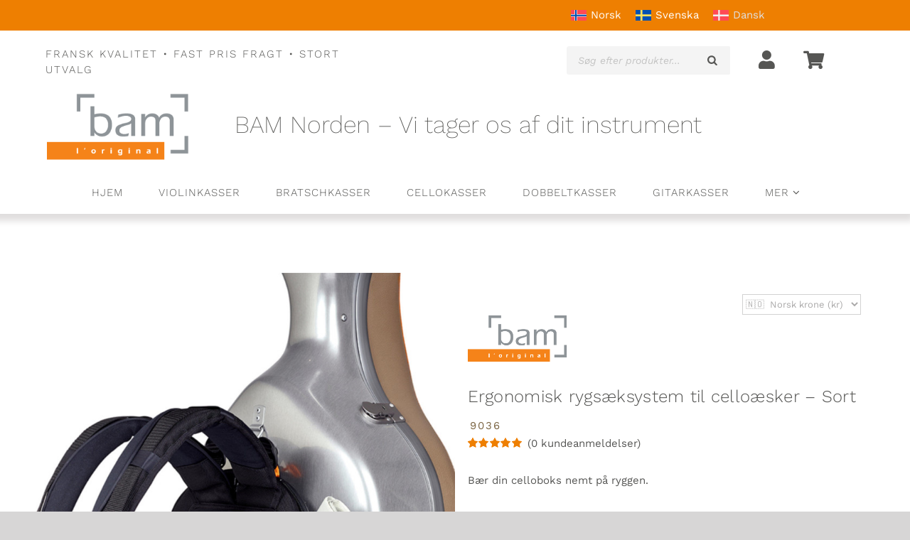

--- FILE ---
content_type: text/html; charset=UTF-8
request_url: https://www.bamnorden.dk/produkt/ergonomisk-rygsaeksystem-for-cellokasser-black/
body_size: 45567
content:
<!DOCTYPE html><html class="avada-html-layout-wide avada-html-header-position-top avada-is-100-percent-template" lang="da-DK" prefix="og: http://ogp.me/ns# fb: http://ogp.me/ns/fb#"><head><meta http-equiv="X-UA-Compatible" content="IE=edge" /><meta http-equiv="Content-Type" content="text/html; charset=utf-8"/><meta name="viewport" content="width=device-width, initial-scale=1" /><meta name='robots' content='index, follow, max-image-preview:large, max-snippet:-1, max-video-preview:-1' /> <script>window._wca = window._wca || [];</script> <title>Ergonomisk rygsæksystem til celloæsker - Sort &#8226; BAM Norden</title><link rel="canonical" href="https://www.bamnorden.dk/produkt/ergonomisk-rygsaeksystem-for-cellokasser-black/" /><meta property="og:locale" content="da_DK" /><meta property="og:type" content="article" /><meta property="og:title" content="Ergonomisk rygsæksystem til celloæsker - Sort &#8226; BAM Norden" /><meta property="og:description" content="Bær din celloboks nemt på ryggen." /><meta property="og:url" content="https://www.bamnorden.dk/produkt/ergonomisk-rygsaeksystem-for-cellokasser-black/" /><meta property="og:site_name" content="BAM Norden" /><meta property="article:publisher" content="https://www.facebook.com/bamnorden/" /><meta property="article:modified_time" content="2025-02-17T07:07:06+00:00" /><meta property="og:image" content="https://www.bamnorden.dk/wp-content/uploads/2018/07/9036-1.jpg" /><meta property="og:image:width" content="801" /><meta property="og:image:height" content="1200" /><meta property="og:image:type" content="image/jpeg" /><meta name="twitter:card" content="summary_large_image" /><meta name="twitter:label1" content="Estimeret læsetid" /><meta name="twitter:data1" content="1 minut" /><style media="all">img:is([sizes="auto" i],[sizes^="auto," i]){contain-intrinsic-size:3000px 1500px}
/*! This file is auto-generated */
/*!
 * jQuery UI CSS Framework 1.11.4
 * http://jqueryui.com
 *
 * Copyright jQuery Foundation and other contributors
 * Released under the MIT license.
 * http://jquery.org/license
 *
 * http://api.jqueryui.com/category/theming/
 */.ui-helper-hidden{display:none}.ui-helper-hidden-accessible{border:0;clip:rect(0 0 0 0);height:1px;margin:-1px;overflow:hidden;padding:0;position:absolute;width:1px}.ui-helper-reset{margin:0;padding:0;border:0;outline:0;line-height:1.3;text-decoration:none;font-size:100%;list-style:none}.ui-helper-clearfix:after,.ui-helper-clearfix:before{content:"";display:table;border-collapse:collapse}.ui-helper-clearfix:after{clear:both}.ui-helper-clearfix{min-height:0}.ui-helper-zfix{width:100%;height:100%;top:0;left:0;position:absolute;opacity:0;filter:Alpha(Opacity=0)}.ui-front{z-index:100}.ui-state-disabled{cursor:default!important}.ui-icon{display:block;text-indent:-99999px;overflow:hidden;background-repeat:no-repeat}.ui-widget-overlay{position:fixed;top:0;left:0;width:100%;height:100%}/*!
 * jQuery UI Resizable 1.11.4
 * http://jqueryui.com
 *
 * Copyright jQuery Foundation and other contributors
 * Released under the MIT license.
 * http://jquery.org/license
 */.ui-resizable{position:relative}.ui-resizable-handle{position:absolute;font-size:.1px;display:block;touch-action:none}.ui-resizable-autohide .ui-resizable-handle,.ui-resizable-disabled .ui-resizable-handle{display:none}.ui-resizable-n{cursor:n-resize;height:7px;width:100%;top:-5px;left:0}.ui-resizable-s{cursor:s-resize;height:7px;width:100%;bottom:-5px;left:0}.ui-resizable-e{cursor:e-resize;width:7px;right:-5px;top:0;height:100%}.ui-resizable-w{cursor:w-resize;width:7px;left:-5px;top:0;height:100%}.ui-resizable-se{cursor:se-resize;width:12px;height:12px;right:1px;bottom:1px}.ui-resizable-sw{cursor:sw-resize;width:9px;height:9px;left:-5px;bottom:-5px}.ui-resizable-nw{cursor:nw-resize;width:9px;height:9px;left:-5px;top:-5px}.ui-resizable-ne{cursor:ne-resize;width:9px;height:9px;right:-5px;top:-5px}.ui-button{display:inline-block;text-decoration:none;font-size:13px;line-height:2;height:28px;margin:0;padding:0 10px 1px;cursor:pointer;border-width:1px;border-style:solid;-webkit-appearance:none;border-radius:3px;white-space:nowrap;box-sizing:border-box;color:#50575e;border-color:#c3c4c7;background:#f6f7f7;box-shadow:0 1px 0 #c3c4c7;vertical-align:top}.ui-button:active,.ui-button:focus{outline:0}.ui-button::-moz-focus-inner{border-width:0;border-style:none;padding:0}.ui-button:focus,.ui-button:hover{background:#f6f7f7;border-color:#8c8f94;color:#1d2327}.ui-button:focus{border-color:#4f94d4;box-shadow:0 0 3px rgba(34,113,177,.8)}.ui-button:active{background:#f0f0f1;border-color:#8c8f94;box-shadow:inset 0 2px 5px -3px rgba(0,0,0,.5)}.ui-button:disabled,.ui-button[disabled]{color:#a7aaad!important;border-color:#dcdcde!important;background:#f6f7f7!important;box-shadow:none!important;text-shadow:0 1px 0 #fff!important;cursor:default;transform:none!important}@media screen and (max-width:782px){.ui-button{padding:6px 14px;line-height:normal;font-size:14px;vertical-align:middle;height:auto;margin-bottom:4px}}.ui-dialog{position:absolute;top:0;left:0;z-index:100102;background-color:#fff;box-shadow:0 3px 6px rgba(0,0,0,.3);overflow:hidden}.ui-dialog-titlebar{background:#fff;border-bottom:1px solid #dcdcde;height:36px;font-size:18px;font-weight:600;line-height:2;padding:0 36px 0 16px}.ui-button.ui-dialog-titlebar-close{background:0 0;border:none;box-shadow:none;color:#646970;cursor:pointer;display:block;padding:0;position:absolute;top:0;right:0;width:36px;height:36px;text-align:center;border-radius:0;overflow:hidden}.ui-dialog-titlebar-close:before{font:normal 20px/1 dashicons;vertical-align:top;speak:never;-webkit-font-smoothing:antialiased;-moz-osx-font-smoothing:grayscale;line-height:1.8;width:36px;height:36px;content:"\f158"}.ui-button.ui-dialog-titlebar-close:focus,.ui-button.ui-dialog-titlebar-close:hover{color:#135e96}.ui-button.ui-dialog-titlebar-close:focus{box-shadow:0 0 0 2px #2271b1;outline:2px solid transparent;outline-offset:-2px}.ui-dialog-content{padding:16px;overflow:auto}.ui-dialog-buttonpane{background:#fff;border-top:1px solid #dcdcde;padding:16px}.ui-dialog-buttonpane .ui-button{margin-left:16px}.ui-dialog-buttonpane .ui-dialog-buttonset{float:right}.ui-draggable .ui-dialog-titlebar{cursor:move}.ui-widget-overlay{position:fixed;top:0;left:0;right:0;bottom:0;min-height:360px;background:#000;opacity:.7;z-index:100101}
.wcpbc-content{display:none}.wcpbc-price.loading *:not(.wcpbc-placeholder){display:none}.wcpbc-price.loading{visibility:hidden;color:inherit}.wc-price-based-country-refresh-area[data-area="wcsatt"]:not(.refreshed){visibility:hidden}.wc-price-based-country-refresh-area[data-area="wcsatt"]:not(.refreshed) .wcpbc-price.loading .wcpbc-placeholder{display:none}@keyframes wcpbc_skeleton_animation{100%{transform:translateX(100%)}}.wcpbc-price.loading .wcpbc-placeholder.-skeleton{visibility:visible;outline:0 !important;border:0 !important;background-color:currentColor !important;color:currentColor !important;width:8ch;height:1.2em;display:inline-block;line-height:1;position:relative !important;overflow:hidden !important;max-width:12ch !important;pointer-events:none;box-shadow:none;z-index:1;opacity:.15}.wcpbc-price.loading .wcpbc-placeholder.-skeleton::after{content:" ";display:block;position:absolute;left:0;right:0;top:0;height:100%;background-repeat:no-repeat;background-image:linear-gradient(90deg,currentColor,#f5f5f54d,currentColor);transform:translateX(-100%);animation:wcpbc_skeleton_animation 1.5s ease-in-out infinite}@media screen and (prefers-reduced-motion:reduce){.wcpbc-price.loading .wcpbc-placeholder.-skeleton::after{animation:none}}.wcpbc-price.loading .wcpbc-placeholder.-dots{visibility:visible;position:relative;display:inline-block;margin:.2em 0 .2em 1.2em;overflow:visible;animation:dot-flashing 1s infinite linear alternate;animation-delay:.5s}.wcpbc-price.loading .wcpbc-placeholder.-dots::before,.wcpbc-price.loading .wcpbc-placeholder.-dots::after{content:"";display:inline-block;position:absolute;top:0}.wcpbc-price.loading .wcpbc-placeholder.-dots::before{left:-1.2em;animation:dot-flashing 1s infinite linear alternate;animation-delay:0s}.wcpbc-price.loading .wcpbc-placeholder.-dots::after{left:1.2em;animation:dot-flashing 1s infinite linear alternate;animation-delay:1s}.wcpbc-price.loading .wcpbc-placeholder.-dots,.wcpbc-price.loading .wcpbc-placeholder.-dots::before,.wcpbc-price.loading .wcpbc-placeholder.-dots::after{width:.8em;height:.8em;border-radius:50%;color:inherit;background-color:currentColor}@keyframes dot-flashing{0%{background-color:currentColor}50%,100%{background-color:transparent}}
.mejs-offscreen{border:0;clip:rect(1px,1px,1px,1px);-webkit-clip-path:inset(50%);clip-path:inset(50%);height:1px;margin:-1px;overflow:hidden;padding:0;position:absolute;width:1px;word-wrap:normal}.mejs-container{background:#000;font-family:Helvetica,Arial,serif;position:relative;text-align:left;text-indent:0;vertical-align:top}.mejs-container,.mejs-container *{box-sizing:border-box}.mejs-container video::-webkit-media-controls,.mejs-container video::-webkit-media-controls-panel,.mejs-container video::-webkit-media-controls-panel-container,.mejs-container video::-webkit-media-controls-start-playback-button{-webkit-appearance:none;display:none!important}.mejs-fill-container,.mejs-fill-container .mejs-container{height:100%;width:100%}.mejs-fill-container{background:transparent;margin:0 auto;overflow:hidden;position:relative}.mejs-container:focus{outline:none}.mejs-iframe-overlay{height:100%;position:absolute;width:100%}.mejs-embed,.mejs-embed body{background:#000;height:100%;margin:0;overflow:hidden;padding:0;width:100%}.mejs-fullscreen{overflow:hidden!important}.mejs-container-fullscreen{bottom:0;left:0;overflow:hidden;position:fixed;right:0;top:0;z-index:1000}.mejs-container-fullscreen .mejs-mediaelement,.mejs-container-fullscreen video{height:100%!important;width:100%!important}.mejs-background,.mejs-mediaelement{left:0;position:absolute;top:0}.mejs-mediaelement{height:100%;width:100%;z-index:0}.mejs-poster{background-position:50% 50%;background-repeat:no-repeat;background-size:cover;left:0;position:absolute;top:0;z-index:1}:root .mejs-poster-img{display:none}.mejs-poster-img{border:0;padding:0}.mejs-overlay{-webkit-box-align:center;-webkit-align-items:center;-ms-flex-align:center;align-items:center;display:-webkit-box;display:-webkit-flex;display:-ms-flexbox;display:flex;-webkit-box-pack:center;-webkit-justify-content:center;-ms-flex-pack:center;justify-content:center;left:0;position:absolute;top:0}.mejs-layer{z-index:1}.mejs-overlay-play{cursor:pointer}.mejs-overlay-button{background:url(//www.bamnorden.dk/wp-includes/js/mediaelement/mejs-controls.svg) no-repeat;background-position:0 -39px;height:80px;width:80px}.mejs-overlay:hover>.mejs-overlay-button{background-position:-80px -39px}.mejs-overlay-loading{height:80px;width:80px}.mejs-overlay-loading-bg-img{-webkit-animation:a 1s linear infinite;animation:a 1s linear infinite;background:transparent url(//www.bamnorden.dk/wp-includes/js/mediaelement/mejs-controls.svg) -160px -40px no-repeat;display:block;height:80px;width:80px;z-index:1}@-webkit-keyframes a{to{-webkit-transform:rotate(1turn);transform:rotate(1turn)}}@keyframes a{to{-webkit-transform:rotate(1turn);transform:rotate(1turn)}}.mejs-controls{bottom:0;display:-webkit-box;display:-webkit-flex;display:-ms-flexbox;display:flex;height:40px;left:0;list-style-type:none;margin:0;padding:0 10px;position:absolute;width:100%;z-index:3}.mejs-controls:not([style*="display: none"]){background:rgba(255,0,0,.7);background:-webkit-linear-gradient(transparent,rgba(0,0,0,.35));background:linear-gradient(transparent,rgba(0,0,0,.35))}.mejs-button,.mejs-time,.mejs-time-rail{font-size:10px;height:40px;line-height:10px;margin:0;width:32px}.mejs-button>button{background:transparent url(//www.bamnorden.dk/wp-includes/js/mediaelement/mejs-controls.svg);border:0;cursor:pointer;display:block;font-size:0;height:20px;line-height:0;margin:10px 6px;overflow:hidden;padding:0;position:absolute;text-decoration:none;width:20px}.mejs-button>button:focus{outline:1px dotted #999}.mejs-container-keyboard-inactive [role=slider],.mejs-container-keyboard-inactive [role=slider]:focus,.mejs-container-keyboard-inactive a,.mejs-container-keyboard-inactive a:focus,.mejs-container-keyboard-inactive button,.mejs-container-keyboard-inactive button:focus{outline:0}.mejs-time{box-sizing:content-box;color:#fff;font-size:11px;font-weight:700;height:24px;overflow:hidden;padding:16px 6px 0;text-align:center;width:auto}.mejs-play>button{background-position:0 0}.mejs-pause>button{background-position:-20px 0}.mejs-replay>button{background-position:-160px 0}.mejs-time-rail{direction:ltr;-webkit-box-flex:1;-webkit-flex-grow:1;-ms-flex-positive:1;flex-grow:1;height:40px;margin:0 10px;padding-top:10px;position:relative}.mejs-time-buffering,.mejs-time-current,.mejs-time-float,.mejs-time-float-corner,.mejs-time-float-current,.mejs-time-hovered,.mejs-time-loaded,.mejs-time-marker,.mejs-time-total{border-radius:2px;cursor:pointer;display:block;height:10px;position:absolute}.mejs-time-total{background:hsla(0,0%,100%,.3);margin:5px 0 0;width:100%}.mejs-time-buffering{-webkit-animation:b 2s linear infinite;animation:b 2s linear infinite;background:-webkit-linear-gradient(135deg,hsla(0,0%,100%,.4) 25%,transparent 0,transparent 50%,hsla(0,0%,100%,.4) 0,hsla(0,0%,100%,.4) 75%,transparent 0,transparent);background:linear-gradient(-45deg,hsla(0,0%,100%,.4) 25%,transparent 0,transparent 50%,hsla(0,0%,100%,.4) 0,hsla(0,0%,100%,.4) 75%,transparent 0,transparent);background-size:15px 15px;width:100%}@-webkit-keyframes b{0%{background-position:0 0}to{background-position:30px 0}}@keyframes b{0%{background-position:0 0}to{background-position:30px 0}}.mejs-time-loaded{background:hsla(0,0%,100%,.3)}.mejs-time-current,.mejs-time-handle-content{background:hsla(0,0%,100%,.9)}.mejs-time-hovered{background:hsla(0,0%,100%,.5);z-index:10}.mejs-time-hovered.negative{background:rgba(0,0,0,.2)}.mejs-time-buffering,.mejs-time-current,.mejs-time-hovered,.mejs-time-loaded{left:0;-webkit-transform:scaleX(0);-ms-transform:scaleX(0);transform:scaleX(0);-webkit-transform-origin:0 0;-ms-transform-origin:0 0;transform-origin:0 0;-webkit-transition:all .15s ease-in;transition:all .15s ease-in;width:100%}.mejs-time-buffering{-webkit-transform:scaleX(1);-ms-transform:scaleX(1);transform:scaleX(1)}.mejs-time-hovered{-webkit-transition:height .1s cubic-bezier(.44,0,1,1);transition:height .1s cubic-bezier(.44,0,1,1)}.mejs-time-hovered.no-hover{-webkit-transform:scaleX(0)!important;-ms-transform:scaleX(0)!important;transform:scaleX(0)!important}.mejs-time-handle,.mejs-time-handle-content{border:4px solid transparent;cursor:pointer;left:0;position:absolute;-webkit-transform:translateX(0);-ms-transform:translateX(0);transform:translateX(0);z-index:11}.mejs-time-handle-content{border:4px solid hsla(0,0%,100%,.9);border-radius:50%;height:10px;left:-7px;top:-4px;-webkit-transform:scale(0);-ms-transform:scale(0);transform:scale(0);width:10px}.mejs-time-rail .mejs-time-handle-content:active,.mejs-time-rail .mejs-time-handle-content:focus,.mejs-time-rail:hover .mejs-time-handle-content{-webkit-transform:scale(1);-ms-transform:scale(1);transform:scale(1)}.mejs-time-float{background:#eee;border:1px solid #333;bottom:100%;color:#111;display:none;height:17px;margin-bottom:9px;position:absolute;text-align:center;-webkit-transform:translateX(-50%);-ms-transform:translateX(-50%);transform:translateX(-50%);width:36px}.mejs-time-float-current{display:block;left:0;margin:2px;text-align:center;width:30px}.mejs-time-float-corner{border:5px solid #eee;border-color:#eee transparent transparent;border-radius:0;display:block;height:0;left:50%;line-height:0;position:absolute;top:100%;-webkit-transform:translateX(-50%);-ms-transform:translateX(-50%);transform:translateX(-50%);width:0}.mejs-long-video .mejs-time-float{margin-left:-23px;width:64px}.mejs-long-video .mejs-time-float-current{width:60px}.mejs-broadcast{color:#fff;height:10px;position:absolute;top:15px;width:100%}.mejs-fullscreen-button>button{background-position:-80px 0}.mejs-unfullscreen>button{background-position:-100px 0}.mejs-mute>button{background-position:-60px 0}.mejs-unmute>button{background-position:-40px 0}.mejs-volume-button{position:relative}.mejs-volume-button>.mejs-volume-slider{-webkit-backface-visibility:hidden;background:rgba(50,50,50,.7);border-radius:0;bottom:100%;display:none;height:115px;left:50%;margin:0;position:absolute;-webkit-transform:translateX(-50%);-ms-transform:translateX(-50%);transform:translateX(-50%);width:25px;z-index:1}.mejs-volume-button:hover{border-radius:0 0 4px 4px}.mejs-volume-total{background:hsla(0,0%,100%,.5);height:100px;left:50%;margin:0;position:absolute;top:8px;-webkit-transform:translateX(-50%);-ms-transform:translateX(-50%);transform:translateX(-50%);width:2px}.mejs-volume-current{left:0;margin:0;width:100%}.mejs-volume-current,.mejs-volume-handle{background:hsla(0,0%,100%,.9);position:absolute}.mejs-volume-handle{border-radius:1px;cursor:ns-resize;height:6px;left:50%;-webkit-transform:translateX(-50%);-ms-transform:translateX(-50%);transform:translateX(-50%);width:16px}.mejs-horizontal-volume-slider{display:block;height:36px;position:relative;vertical-align:middle;width:56px}.mejs-horizontal-volume-total{background:rgba(50,50,50,.8);height:8px;top:16px;width:50px}.mejs-horizontal-volume-current,.mejs-horizontal-volume-total{border-radius:2px;font-size:1px;left:0;margin:0;padding:0;position:absolute}.mejs-horizontal-volume-current{background:hsla(0,0%,100%,.8);height:100%;top:0;width:100%}.mejs-horizontal-volume-handle{display:none}.mejs-captions-button,.mejs-chapters-button{position:relative}.mejs-captions-button>button{background-position:-140px 0}.mejs-chapters-button>button{background-position:-180px 0}.mejs-captions-button>.mejs-captions-selector,.mejs-chapters-button>.mejs-chapters-selector{background:rgba(50,50,50,.7);border:1px solid transparent;border-radius:0;bottom:100%;margin-right:-43px;overflow:hidden;padding:0;position:absolute;right:50%;visibility:visible;width:86px}.mejs-chapters-button>.mejs-chapters-selector{margin-right:-55px;width:110px}.mejs-captions-selector-list,.mejs-chapters-selector-list{list-style-type:none!important;margin:0;overflow:hidden;padding:0}.mejs-captions-selector-list-item,.mejs-chapters-selector-list-item{color:#fff;cursor:pointer;display:block;list-style-type:none!important;margin:0 0 6px;overflow:hidden;padding:0}.mejs-captions-selector-list-item:hover,.mejs-chapters-selector-list-item:hover{background-color:#c8c8c8!important;background-color:hsla(0,0%,100%,.4)!important}.mejs-captions-selector-input,.mejs-chapters-selector-input{clear:both;float:left;left:-1000px;margin:3px 3px 0 5px;position:absolute}.mejs-captions-selector-label,.mejs-chapters-selector-label{cursor:pointer;float:left;font-size:10px;line-height:15px;padding:4px 10px 0;width:100%}.mejs-captions-selected,.mejs-chapters-selected{color:#21f8f8}.mejs-captions-translations{font-size:10px;margin:0 0 5px}.mejs-captions-layer{bottom:0;color:#fff;font-size:16px;left:0;line-height:20px;position:absolute;text-align:center}.mejs-captions-layer a{color:#fff;text-decoration:underline}.mejs-captions-layer[lang=ar]{font-size:20px;font-weight:400}.mejs-captions-position{bottom:15px;left:0;position:absolute;width:100%}.mejs-captions-position-hover{bottom:35px}.mejs-captions-text,.mejs-captions-text *{background:hsla(0,0%,8%,.5);box-shadow:5px 0 0 hsla(0,0%,8%,.5),-5px 0 0 hsla(0,0%,8%,.5);padding:0;white-space:pre-wrap}.mejs-container.mejs-hide-cues video::-webkit-media-text-track-container{display:none}.mejs-overlay-error{position:relative}.mejs-overlay-error>img{left:0;max-width:100%;position:absolute;top:0;z-index:-1}.mejs-cannotplay,.mejs-cannotplay a{color:#fff;font-size:.8em}.mejs-cannotplay{position:relative}.mejs-cannotplay a,.mejs-cannotplay p{display:inline-block;padding:0 15px;width:100%}
.mejs-container{clear:both;max-width:100%}.mejs-container *{font-family:Helvetica,Arial}.mejs-container,.mejs-container .mejs-controls,.mejs-embed,.mejs-embed body{background:#222}.mejs-time{font-weight:400;word-wrap:normal}.mejs-controls a.mejs-horizontal-volume-slider{display:table}.mejs-controls .mejs-horizontal-volume-slider .mejs-horizontal-volume-current,.mejs-controls .mejs-time-rail .mejs-time-loaded{background:#fff}.mejs-controls .mejs-time-rail .mejs-time-current{background:#0073aa}.mejs-controls .mejs-horizontal-volume-slider .mejs-horizontal-volume-total,.mejs-controls .mejs-time-rail .mejs-time-total{background:rgba(255,255,255,.33)}.mejs-controls .mejs-horizontal-volume-slider .mejs-horizontal-volume-current,.mejs-controls .mejs-horizontal-volume-slider .mejs-horizontal-volume-total,.mejs-controls .mejs-time-rail span{border-radius:0}.mejs-overlay-loading{background:0 0}.mejs-controls button:hover{border:none;-webkit-box-shadow:none;box-shadow:none}.me-cannotplay{width:auto!important}.media-embed-details .wp-audio-shortcode{display:inline-block;max-width:400px}.audio-details .embed-media-settings{overflow:visible}.media-embed-details .embed-media-settings .setting span:not(.button-group){max-width:400px;width:auto}.media-embed-details .embed-media-settings .checkbox-setting span{display:inline-block}.media-embed-details .embed-media-settings{padding-top:0;top:28px}.media-embed-details .instructions{padding:16px 0;max-width:600px}.media-embed-details .setting .remove-setting,.media-embed-details .setting p{color:#a00;font-size:10px;text-transform:uppercase}.media-embed-details .setting .remove-setting{padding:5px 0}.media-embed-details .setting a:hover{color:#dc3232}.media-embed-details .embed-media-settings .checkbox-setting{float:none;margin:0 0 10px}.wp-video{max-width:100%;height:auto}.wp_attachment_holder .wp-audio-shortcode,.wp_attachment_holder .wp-video{margin-top:18px}.wp-video-shortcode video,video.wp-video-shortcode{max-width:100%;display:inline-block}.video-details .wp-video-holder{width:100%;max-width:640px}.wp-playlist{border:1px solid #ccc;padding:10px;margin:12px 0 18px;font-size:14px;line-height:1.5}.wp-admin .wp-playlist{margin:0 0 18px}.wp-playlist video{display:inline-block;max-width:100%}.wp-playlist audio{display:none;max-width:100%;width:400px}.wp-playlist .mejs-container{margin:0;max-width:100%}.wp-playlist .mejs-controls .mejs-button button{outline:0}.wp-playlist-light{background:#fff;color:#000}.wp-playlist-dark{color:#fff;background:#000}.wp-playlist-caption{display:block;max-width:88%;overflow:hidden;text-overflow:ellipsis;white-space:nowrap;font-size:14px;line-height:1.5}.wp-playlist-item .wp-playlist-caption{text-decoration:none;color:#000;max-width:-webkit-calc(100% - 40px);max-width:calc(100% - 40px)}.wp-playlist-item-meta{display:block;font-size:14px;line-height:1.5}.wp-playlist-item-title{font-size:14px;line-height:1.5}.wp-playlist-item-album{font-style:italic;overflow:hidden;text-overflow:ellipsis;white-space:nowrap}.wp-playlist-item-artist{font-size:12px;text-transform:uppercase}.wp-playlist-item-length{position:absolute;right:3px;top:0;font-size:14px;line-height:1.5}.rtl .wp-playlist-item-length{left:3px;right:auto}.wp-playlist-tracks{margin-top:10px}.wp-playlist-item{position:relative;cursor:pointer;padding:0 3px;border-bottom:1px solid #ccc}.wp-playlist-item:last-child{border-bottom:0}.wp-playlist-light .wp-playlist-caption{color:#333}.wp-playlist-dark .wp-playlist-caption{color:#ddd}.wp-playlist-playing{font-weight:700;background:#f7f7f7}.wp-playlist-light .wp-playlist-playing{background:#fff;color:#000}.wp-playlist-dark .wp-playlist-playing{background:#000;color:#fff}.wp-playlist-current-item{overflow:hidden;margin-bottom:10px;height:60px}.wp-playlist .wp-playlist-current-item img{float:left;max-width:60px;height:auto;margin-right:10px;padding:0;border:0}.rtl .wp-playlist .wp-playlist-current-item img{float:right;margin-left:10px;margin-right:0}.wp-playlist-current-item .wp-playlist-item-artist,.wp-playlist-current-item .wp-playlist-item-title{overflow:hidden;text-overflow:ellipsis;white-space:nowrap}.wp-audio-playlist .me-cannotplay span{padding:5px 15px}
.jetpack-sharing-buttons__services-list{display:flex;flex-direction:row;flex-wrap:wrap;gap:0;list-style-type:none;margin:5px;padding:0}.jetpack-sharing-buttons__services-list.has-small-icon-size{font-size:12px}.jetpack-sharing-buttons__services-list.has-normal-icon-size{font-size:16px}.jetpack-sharing-buttons__services-list.has-large-icon-size{font-size:24px}.jetpack-sharing-buttons__services-list.has-huge-icon-size{font-size:36px}@media print{.jetpack-sharing-buttons__services-list{display:none!important}}.editor-styles-wrapper .wp-block-jetpack-sharing-buttons{gap:0;padding-inline-start:0}ul.jetpack-sharing-buttons__services-list.has-background{padding:1.25em 2.375em}
.woocommerce img.pswp__img,.woocommerce-page img.pswp__img{max-width:none}button.pswp__button{box-shadow:none!important;background-image:url([data-uri])!important}button.pswp__button,button.pswp__button--arrow--left::before,button.pswp__button--arrow--right::before,button.pswp__button:hover{background-color:transparent!important}button.pswp__button--arrow--left,button.pswp__button--arrow--left:hover,button.pswp__button--arrow--right,button.pswp__button--arrow--right:hover{background-image:none!important}button.pswp__button--close:hover{background-position:0 -44px}button.pswp__button--zoom:hover{background-position:-88px 0}/*! PhotoSwipe main CSS by Dmitry Semenov | photoswipe.com | MIT license */.pswp{display:none;position:absolute;width:100%;height:100%;left:0;top:0;overflow:hidden;-ms-touch-action:none;touch-action:none;z-index:1500;-webkit-text-size-adjust:100%;-webkit-backface-visibility:hidden;outline:0}.pswp *{-webkit-box-sizing:border-box;box-sizing:border-box}.pswp img{max-width:none}.admin-bar .pswp{height:calc(100% - 32px);top:32px}@media screen and (max-width:782px){.admin-bar .pswp{height:calc(100% - 46px);top:46px}}.pswp--animate_opacity{opacity:.001;will-change:opacity;-webkit-transition:opacity 333ms cubic-bezier(.4,0,.22,1);transition:opacity 333ms cubic-bezier(.4,0,.22,1)}.pswp--open{display:block}.pswp--zoom-allowed .pswp__img{cursor:-webkit-zoom-in;cursor:-moz-zoom-in;cursor:zoom-in}.pswp--zoomed-in .pswp__img{cursor:-webkit-grab;cursor:-moz-grab;cursor:grab}.pswp--dragging .pswp__img{cursor:-webkit-grabbing;cursor:-moz-grabbing;cursor:grabbing}.pswp__bg{position:absolute;left:0;top:0;width:100%;height:100%;background:#000;opacity:0;-webkit-transform:translateZ(0);transform:translateZ(0);-webkit-backface-visibility:hidden;will-change:opacity}.pswp__scroll-wrap{position:absolute;left:0;top:0;width:100%;height:100%;overflow:hidden}.pswp__container,.pswp__zoom-wrap{-ms-touch-action:none;touch-action:none;position:absolute;left:0;right:0;top:0;bottom:0}.pswp__container,.pswp__img{-webkit-user-select:none;-moz-user-select:none;-ms-user-select:none;user-select:none;-webkit-tap-highlight-color:transparent;-webkit-touch-callout:none}.pswp__zoom-wrap{position:absolute;width:100%;-webkit-transform-origin:left top;-ms-transform-origin:left top;transform-origin:left top;-webkit-transition:-webkit-transform 333ms cubic-bezier(.4,0,.22,1);transition:transform 333ms cubic-bezier(.4,0,.22,1)}.pswp__bg{will-change:opacity;-webkit-transition:opacity 333ms cubic-bezier(.4,0,.22,1);transition:opacity 333ms cubic-bezier(.4,0,.22,1)}.pswp--animated-in .pswp__bg,.pswp--animated-in .pswp__zoom-wrap{-webkit-transition:none;transition:none}.pswp__container,.pswp__zoom-wrap{-webkit-backface-visibility:hidden}.pswp__item{position:absolute;left:0;right:0;top:0;bottom:0;overflow:hidden}.pswp__img{position:absolute;width:auto;height:auto;top:0;left:0}.pswp__img--placeholder{-webkit-backface-visibility:hidden}.pswp__img--placeholder--blank{background:#222}.pswp--ie .pswp__img{width:100%!important;height:auto!important;left:0;top:0}.pswp__error-msg{position:absolute;left:0;top:50%;width:100%;text-align:center;font-size:14px;line-height:16px;margin-top:-8px;color:#ccc}.pswp__error-msg a{color:#ccc;text-decoration:underline}
/*! PhotoSwipe Default UI CSS by Dmitry Semenov | photoswipe.com | MIT license */.pswp__button{width:44px;height:44px;position:relative;background:0 0;cursor:pointer;overflow:visible;-webkit-appearance:none;display:block;border:0;padding:0;margin:0;float:left;opacity:.75;-webkit-transition:opacity .2s;transition:opacity .2s;-webkit-box-shadow:none;box-shadow:none}.pswp__button:focus,.pswp__button:hover{opacity:1}.pswp__button:active{outline:0;opacity:.9}.pswp__button::-moz-focus-inner{padding:0;border:0}.pswp__ui--over-close .pswp__button--close{opacity:1}.pswp__button,.pswp__button--arrow--left:before,.pswp__button--arrow--right:before{background:url([data-uri]) 0 0 no-repeat;background-size:264px 88px;width:44px;height:44px}@media (-webkit-min-device-pixel-ratio:1.1),(-webkit-min-device-pixel-ratio:1.09375),(min-resolution:105dpi),(min-resolution:1.1dppx){.pswp--svg .pswp__button,.pswp--svg .pswp__button--arrow--left:before,.pswp--svg .pswp__button--arrow--right:before{background-image:url(//www.bamnorden.dk/wp-content/plugins/woocommerce/assets/css/photoswipe/default-skin/default-skin.svg)}.pswp--svg .pswp__button--arrow--left,.pswp--svg .pswp__button--arrow--right{background:0 0}}.pswp__button--close{background-position:0 -44px}.pswp__button--share{background-position:-44px -44px}.pswp__button--fs{display:none}.pswp--supports-fs .pswp__button--fs{display:block}.pswp--fs .pswp__button--fs{background-position:-44px 0}.pswp__button--zoom{display:none;background-position:-88px 0}.pswp--zoom-allowed .pswp__button--zoom{display:block}.pswp--zoomed-in .pswp__button--zoom{background-position:-132px 0}.pswp--touch .pswp__button--arrow--left,.pswp--touch .pswp__button--arrow--right{visibility:hidden}.pswp__button--arrow--left,.pswp__button--arrow--right{background:0 0;top:50%;margin-top:-50px;width:70px;height:100px;position:absolute}.pswp__button--arrow--left{left:0}.pswp__button--arrow--right{right:0}.pswp__button--arrow--left:before,.pswp__button--arrow--right:before{content:'';top:35px;background-color:rgba(0,0,0,.3);height:30px;width:32px;position:absolute}.pswp__button--arrow--left:before{left:6px;background-position:-138px -44px}.pswp__button--arrow--right:before{right:6px;background-position:-94px -44px}.pswp__counter,.pswp__share-modal{-webkit-user-select:none;-moz-user-select:none;-ms-user-select:none;user-select:none}.pswp__share-modal{display:block;background:rgba(0,0,0,.5);width:100%;height:100%;top:0;left:0;padding:10px;position:absolute;z-index:1600;opacity:0;-webkit-transition:opacity .25s ease-out;transition:opacity .25s ease-out;-webkit-backface-visibility:hidden;will-change:opacity}.pswp__share-modal--hidden{display:none}.pswp__share-tooltip{z-index:1620;position:absolute;background:#fff;top:56px;border-radius:2px;display:block;width:auto;right:44px;-webkit-box-shadow:0 2px 5px rgba(0,0,0,.25);box-shadow:0 2px 5px rgba(0,0,0,.25);-webkit-transform:translateY(6px);-ms-transform:translateY(6px);transform:translateY(6px);-webkit-transition:-webkit-transform .25s;transition:transform .25s;-webkit-backface-visibility:hidden;will-change:transform}.pswp__share-tooltip a{display:block;padding:8px 12px;color:#000;text-decoration:none;font-size:14px;line-height:18px}.pswp__share-tooltip a:hover{text-decoration:none;color:#000}.pswp__share-tooltip a:first-child{border-radius:2px 2px 0 0}.pswp__share-tooltip a:last-child{border-radius:0 0 2px 2px}.pswp__share-modal--fade-in{opacity:1}.pswp__share-modal--fade-in .pswp__share-tooltip{-webkit-transform:translateY(0);-ms-transform:translateY(0);transform:translateY(0)}.pswp--touch .pswp__share-tooltip a{padding:16px 12px}a.pswp__share--facebook:before{content:'';display:block;width:0;height:0;position:absolute;top:-12px;right:15px;border:6px solid transparent;border-bottom-color:#fff;-webkit-pointer-events:none;-moz-pointer-events:none;pointer-events:none}a.pswp__share--facebook:hover{background:#3e5c9a;color:#fff}a.pswp__share--facebook:hover:before{border-bottom-color:#3e5c9a}a.pswp__share--twitter:hover{background:#55acee;color:#fff}a.pswp__share--pinterest:hover{background:#ccc;color:#ce272d}a.pswp__share--download:hover{background:#ddd}.pswp__counter{position:relative;left:0;top:0;height:44px;font-size:13px;line-height:44px;color:#fff;opacity:.75;padding:0 10px;margin-inline-end:auto}.pswp__caption{position:absolute;left:0;bottom:0;width:100%;min-height:44px}.pswp__caption small{font-size:11px;color:#bbb}.pswp__caption__center{text-align:left;max-width:420px;margin:0 auto;font-size:13px;padding:10px;line-height:20px;color:#ccc}.pswp__caption--empty{display:none}.pswp__caption--fake{visibility:hidden}.pswp__preloader{width:44px;height:44px;position:absolute;top:0;left:50%;margin-left:-22px;opacity:0;-webkit-transition:opacity .25s ease-out;transition:opacity .25s ease-out;will-change:opacity;direction:ltr}.pswp__preloader__icn{width:20px;height:20px;margin:12px}.pswp__preloader--active{opacity:1}.pswp__preloader--active .pswp__preloader__icn{background:url([data-uri]) 0 0 no-repeat}.pswp--css_animation .pswp__preloader--active{opacity:1}.pswp--css_animation .pswp__preloader--active .pswp__preloader__icn{-webkit-animation:clockwise .5s linear infinite;animation:clockwise .5s linear infinite}.pswp--css_animation .pswp__preloader--active .pswp__preloader__donut{-webkit-animation:donut-rotate 1s cubic-bezier(.4,0,.22,1) infinite;animation:donut-rotate 1s cubic-bezier(.4,0,.22,1) infinite}.pswp--css_animation .pswp__preloader__icn{background:0 0;opacity:.75;width:14px;height:14px;position:absolute;left:15px;top:15px;margin:0}.pswp--css_animation .pswp__preloader__cut{position:relative;width:7px;height:14px;overflow:hidden}.pswp--css_animation .pswp__preloader__donut{-webkit-box-sizing:border-box;box-sizing:border-box;width:14px;height:14px;border:2px solid #fff;border-radius:50%;border-left-color:transparent;border-bottom-color:transparent;position:absolute;top:0;left:0;background:0 0;margin:0}@media screen and (max-width:1024px){.pswp__preloader{position:relative;left:auto;top:auto;margin:0;float:right}}@-webkit-keyframes clockwise{0%{-webkit-transform:rotate(0);transform:rotate(0)}100%{-webkit-transform:rotate(360deg);transform:rotate(360deg)}}@keyframes clockwise{0%{-webkit-transform:rotate(0);transform:rotate(0)}100%{-webkit-transform:rotate(360deg);transform:rotate(360deg)}}@-webkit-keyframes donut-rotate{0%{-webkit-transform:rotate(0);transform:rotate(0)}50%{-webkit-transform:rotate(-140deg);transform:rotate(-140deg)}100%{-webkit-transform:rotate(0);transform:rotate(0)}}@keyframes donut-rotate{0%{-webkit-transform:rotate(0);transform:rotate(0)}50%{-webkit-transform:rotate(-140deg);transform:rotate(-140deg)}100%{-webkit-transform:rotate(0);transform:rotate(0)}}.pswp__ui{-webkit-font-smoothing:auto;visibility:visible;opacity:1;z-index:1550}.pswp__top-bar{position:absolute;left:0;top:0;height:44px;width:100%;display:flex;justify-content:flex-end}.pswp--has_mouse .pswp__button--arrow--left,.pswp--has_mouse .pswp__button--arrow--right,.pswp__caption,.pswp__top-bar{-webkit-backface-visibility:hidden;will-change:opacity;-webkit-transition:opacity 333ms cubic-bezier(.4,0,.22,1);transition:opacity 333ms cubic-bezier(.4,0,.22,1)}.pswp--has_mouse .pswp__button--arrow--left,.pswp--has_mouse .pswp__button--arrow--right{visibility:visible}.pswp__caption,.pswp__top-bar{background-color:rgba(0,0,0,.5)}.pswp__ui--fit .pswp__caption,.pswp__ui--fit .pswp__top-bar{background-color:rgba(0,0,0,.3)}.pswp__ui--idle .pswp__top-bar{opacity:0}.pswp__ui--idle .pswp__button--arrow--left,.pswp__ui--idle .pswp__button--arrow--right{opacity:0}.pswp__ui--hidden .pswp__button--arrow--left,.pswp__ui--hidden .pswp__button--arrow--right,.pswp__ui--hidden .pswp__caption,.pswp__ui--hidden .pswp__top-bar{opacity:.001}.pswp__ui--one-slide .pswp__button--arrow--left,.pswp__ui--one-slide .pswp__button--arrow--right,.pswp__ui--one-slide .pswp__counter{display:none}.pswp__element--disabled{display:none!important}.pswp--minimal--dark .pswp__top-bar{background:0 0}
.woocommerce form .form-row .required{visibility:visible}
.wpml-ls-legacy-list-horizontal{border:1px solid transparent;padding:7px;clear:both}.wpml-ls-legacy-list-horizontal>ul{padding:0;margin:0 !important;list-style-type:none}.wpml-ls-legacy-list-horizontal .wpml-ls-item{padding:0;margin:0;list-style-type:none;display:inline-block}.wpml-ls-legacy-list-horizontal a{display:block;text-decoration:none;padding:5px 10px 6px;line-height:1}.wpml-ls-legacy-list-horizontal a span{vertical-align:middle}.wpml-ls-legacy-list-horizontal a span.wpml-ls-bracket{vertical-align:unset}.wpml-ls-legacy-list-horizontal .wpml-ls-flag{display:inline;vertical-align:middle}.wpml-ls-legacy-list-horizontal .wpml-ls-flag+span{margin-left:.4em}.rtl .wpml-ls-legacy-list-horizontal .wpml-ls-flag+span{margin-left:0;margin-right:.4em}.wpml-ls-legacy-list-horizontal.wpml-ls-statics-footer{margin-bottom:30px}.wpml-ls-legacy-list-horizontal.wpml-ls-statics-footer>ul{text-align:center}

.wpml-ls-statics-shortcode_actions{background-color:#ee7f01}.wpml-ls-statics-shortcode_actions,.wpml-ls-statics-shortcode_actions .wpml-ls-sub-menu,.wpml-ls-statics-shortcode_actions a{border-color:#ee7f01}.wpml-ls-statics-shortcode_actions a,.wpml-ls-statics-shortcode_actions .wpml-ls-sub-menu a,.wpml-ls-statics-shortcode_actions .wpml-ls-sub-menu a:link,.wpml-ls-statics-shortcode_actions li:not(.wpml-ls-current-language) .wpml-ls-link,.wpml-ls-statics-shortcode_actions li:not(.wpml-ls-current-language) .wpml-ls-link:link{color:#fff;background-color:#ee7f01}.wpml-ls-statics-shortcode_actions .wpml-ls-sub-menu a:hover,.wpml-ls-statics-shortcode_actions .wpml-ls-sub-menu a:focus,.wpml-ls-statics-shortcode_actions .wpml-ls-sub-menu a:link:hover,.wpml-ls-statics-shortcode_actions .wpml-ls-sub-menu a:link:focus{color:#777;background-color:#ee7f01}.wpml-ls-statics-shortcode_actions .wpml-ls-current-language>a{color:#e0e0e0;background-color:#ee7f01}.wpml-ls-statics-shortcode_actions .wpml-ls-current-language:hover>a,.wpml-ls-statics-shortcode_actions .wpml-ls-current-language>a:focus{color:#8c8c8c;background-color:#ee7f01}
.tax-product_brand .brand-description{overflow:hidden;zoom:1}.tax-product_brand .brand-description img.brand-thumbnail{width:25%;float:right}.tax-product_brand .brand-description .text{width:72%;float:left}.widget_brand_description img{box-sizing:border-box;width:100%;max-width:none;height:auto;margin:0 0 1em}ul.brand-thumbnails{margin-left:0;margin-bottom:0;clear:both;list-style:none}ul.brand-thumbnails:before{clear:both;content:"";display:table}ul.brand-thumbnails:after{clear:both;content:"";display:table}ul.brand-thumbnails li{float:left;margin:0 3.8% 1em 0;padding:0;position:relative;width:22.05%}ul.brand-thumbnails.fluid-columns li{width:auto}ul.brand-thumbnails:not(.fluid-columns) li.first{clear:both}ul.brand-thumbnails:not(.fluid-columns) li.last{margin-right:0}ul.brand-thumbnails.columns-1 li{width:100%;margin-right:0}ul.brand-thumbnails.columns-2 li{width:48%}ul.brand-thumbnails.columns-3 li{width:30.75%}ul.brand-thumbnails.columns-5 li{width:16.95%}ul.brand-thumbnails.columns-6 li{width:13.5%}.brand-thumbnails li img{box-sizing:border-box;width:100%;max-width:none;height:auto;margin:0}@media screen and (max-width:768px){ul.brand-thumbnails:not(.fluid-columns) li{width:48%!important}ul.brand-thumbnails:not(.fluid-columns) li.first{clear:none}ul.brand-thumbnails:not(.fluid-columns) li.last{margin-right:3.8%}ul.brand-thumbnails:not(.fluid-columns) li:nth-of-type(odd){clear:both}ul.brand-thumbnails:not(.fluid-columns) li:nth-of-type(even){margin-right:0}}.brand-thumbnails-description li{text-align:center}.brand-thumbnails-description li .term-thumbnail img{display:inline}.brand-thumbnails-description li .term-description{margin-top:1em;text-align:left}#brands_a_z h3:target{text-decoration:underline}ul.brands_index{list-style:none outside;overflow:hidden;zoom:1}ul.brands_index li{float:left;margin:0 2px 2px 0}ul.brands_index li a,ul.brands_index li span{border:1px solid #ccc;padding:6px;line-height:1em;float:left;text-decoration:none}ul.brands_index li span{border-color:#eee;color:#ddd}ul.brands_index li a:hover{border-width:2px;padding:5px;text-decoration:none}ul.brands_index li a.active{border-width:2px;padding:5px}div#brands_a_z a.top{border:1px solid #ccc;padding:4px;line-height:1em;float:right;text-decoration:none;font-size:.8em}
.dgwt-wcas-block-scroll{overflow:hidden}.dgwt-wcas-search-wrapp{position:relative;line-height:100%;display:block;color:#444;min-width:230px;width:100%;text-align:left;margin:0 auto;-webkit-box-sizing:border-box;-moz-box-sizing:border-box;box-sizing:border-box}.dgwt-wcas-tpd-image img{margin:0 15px 0 0!important}.rtl .dgwt-wcas-tpd-image img{margin:0 0 0 15px!important}.dgwt-wcas-preloader-wrapp img{margin:10px auto 0;display:block;max-width:200px}.dgwt-wcas-preloader-wrapp img.dgwt-wcas-placeholder-preloader{display:block;width:100%;height:auto;max-width:300px;margin:0}.dgwt-wcas-suggestions-wrapp{background:#fff;border:1px solid #ddd;border-top:none;padding:0;margin:0;-webkit-box-sizing:border-box;-moz-box-sizing:border-box;box-sizing:border-box;overflow-y:auto}.dgwt-wcas-details-wrapp *,.dgwt-wcas-search-wrapp *,.dgwt-wcas-suggestions-wrapp *{-webkit-box-sizing:border-box;-moz-box-sizing:border-box;box-sizing:border-box}.dgwt-wcas-details-wrapp a:focus,.dgwt-wcas-suggestions-wrapp a:focus{outline:0}.dgwt-wcas-suggestions-wrapp.dgwt-wcas-suggestions-wrapp--top{border:1px solid #ddd;border-bottom:none}.dgwt-wcas-is-detail-box .dgwt-wcas-suggestions-wrapp{max-width:550px}.dgwt-wcas-full-width.dgwt-wcas-is-detail-box .dgwt-wcas-suggestion{padding:8px 15px}.dgwt-wcas-details-left .dgwt-wcas-suggestions-wrapp{border-radius:0 0 5px;border-left-color:#eee}.dgwt-wcas-details-right .dgwt-wcas-suggestions-wrapp{border-radius:0 0 0 5px;border-right-color:#eee}.dgwt-wcas-suggestion{cursor:pointer;font-size:12px;line-height:110%;text-align:left;padding:7px 10px;position:relative;border-bottom:1px solid #dfdfdf;display:flex;flex-direction:row;justify-content:space-between;align-items:center;resize:vertical;width:100%;transition:none!important}.dgwt-wcas-suggestion-nores{font-size:15px;line-height:157%;padding:15px;width:100%}.dgwt-wcas-suggestion-nores p{padding:0;margin:0 0 10px;font-size:18px}.dgwt-wcas-suggestion-nores ol,.dgwt-wcas-suggestion-nores ul{padding:0 0 0 30px;margin:0}.dgwt-wcas-suggestion-nores ul li{list-style:disc}.dgwt-wcas-open-pirx .dgwt-wcas-suggestion-nores{padding:10px 10px 10px 34px}.dgwt-wcas-suggestion.dgwt-wcas-suggestion-more{justify-content:center;color:#6d6d6d}a.dgwt-wcas-details-more-products{padding:15px 0 10px;display:block;border-top:1px solid #eee;text-align:center;font-size:12px;text-transform:uppercase;color:#6d6d6d;transition:.2s ease-in-out}a.dgwt-wcas-details-more-products:hover,a.dgwt-wcas-details-post-title:hover,a.dgwt-wcas-details-product-title:hover,a.dgwt-wcas-product-details-readmore:hover{text-decoration:underline}a.dgwt-wcas-product-details-readmore{display:block;text-align:right;margin-top:15px;color:#6d6d6d;text-transform:uppercase;letter-spacing:1px;font-weight:400;font-size:12px}.dgwt-wcas-has-headings .dgwt-wcas-suggestion,.dgwt-wcas-has-headings .dgwt-wcas-suggestion.dgwt-wcas-suggestion-headline,.dgwt-wcas-has-headings .dgwt-wcas-suggestion.dgwt-wcas-suggestion-tax,.dgwt-wcas-suggestion.dgwt-wcas-suggestion-no-border-bottom,body:not(.dgwt-wcas-is-details) .dgwt-wcas-suggestion:last-child{border-bottom:none}.dgwt-wcas-suggestion:after{clear:both;display:block;content:''}.dgwt-wcas-suggestion.dgwt-wcas-nores{cursor:default;opacity:.5}.dgwt-wcas-has-img .dgwt-wcas-suggestion.dgwt-wcas-suggestion-product{padding-top:8px;padding-bottom:8px;min-height:60px}.dgwt-wcas-has-img .dgwt-wcas-suggestion.dgwt-wcas-suggestion-product.dgwt-wcas-suggestion-history-product,.dgwt-wcas-is-details .dgwt-wcas-has-img .dgwt-wcas-suggestion.dgwt-wcas-suggestion-product,.dgwt-wcas-suggestion-history-search{min-height:40px}.dgwt-wcas-is-details .dgwt-wcas-has-img .dgwt-wcas-suggestion.dgwt-wcas-suggestion-more,.dgwt-wcas-suggestion.dgwt-wcas-suggestion-more{min-height:30px;text-transform:uppercase}.dgwt-wcas-suggestion.dgwt-wcas-suggestion-more .dgwt-wcas-st-more{padding:0 10px;text-align:center}.dgwt-wcas-st{display:block;color:#444;font-size:15px;width:100%;line-height:110%}.dgwt-wcas-st .dgwt-wcas-score{color:#8e44ad;font-weight:700;font-size:80%}.dgwt-wcas-st>span{display:inline-block;vertical-align:middle}.dgwt-wcas-has-sku .dgwt-wcas-st-title{margin-right:6px}.dgwt-wcas-st>span.dgwt-wcas-st--direct-headline{display:block;font-style:italic;font-size:10px;text-transform:uppercase;opacity:.4;line-height:10px;margin-bottom:1px;letter-spacing:2px}.dgwt-wcas-st-breadcrumbs{overflow:hidden;text-overflow:ellipsis;white-space:nowrap;font-size:80%;text-align:left;opacity:.6;width:100%;padding-right:10px}.rtl .dgwt-wcas-st-breadcrumbs{padding-right:0;padding-left:10px;text-align:right}.dgwt-wcas-sku{font-size:80%}.dgwt-wcas-si{width:50px;display:block;height:100%}.dgwt-wcas-si img{background:#fff;border:1px solid #e8e8e8;border-radius:3px;display:block;margin:auto;padding:2px;height:auto;width:auto;max-height:90%;max-width:100%}.dgwt-wcas-has-img-forced .dgwt-wcas-suggestion-history-product .dgwt-wcas-si,.dgwt-wcas-suggestion-history-search .dgwt-wcas-si{display:flex;align-items:center;justify-content:center}.dgwt-wcas-has-img-forced .dgwt-wcas-suggestion-history-product .dgwt-wcas-si svg,.dgwt-wcas-suggestion-history-search .dgwt-wcas-si svg,.dgwt-wcas-suggestion-searches .dgwt-wcas-si svg{max-width:18px}.dgwt-wcas-has-img:not(.dgwt-wcas-has-img-forced) .dgwt-wcas-suggestion-history-product .dgwt-wcas-si>svg{margin-left:10px}.dgwt-wcas-content-wrapp{display:flex;height:100%;width:100%;justify-content:space-between;align-items:center;resize:vertical;padding-left:10px}.rtl .dgwt-wcas-content-wrapp{padding-left:0;padding-right:10px}.dgwt-wcas-sp{color:#555;font-size:14px;line-height:120%;text-align:right;padding-left:10px}.dgwt-wcas-sp *{line-height:130%}.dgwt-wcas-search-form{margin:0;padding:0;width:100%}.dgwt-wcas-open.dgwt-wcas-nores.dgwt-wcas-is-details:not(.dgwt-wcas-details-outside) .dgwt-wcas-suggestion-nores,.dgwt-wcas-sd{margin-top:5px}.dgwt-wcas-sp del{opacity:.5;font-size:12px}.dgwt-wcas-sd{color:#777;display:block;line-height:14px;width:100%;font-size:.8em}.dgwt-wcas-vendor-city{margin-left:5px;font-size:.8em}.dgwt-wcas-st>.dgwt-wcas-product-vendor{font-size:12px;margin-top:5px;display:block}.dgwt-wcas-suggestion-selected{background-color:#eee}.dgwt-wcas-style-pirx.dgwt-wcas-search-wrapp.dgwt-wcas-search-focused input[type=search].dgwt-wcas-search-input:hover,.dgwt-wcas-tpd-image{background-color:#fff}.dgwt-wcas-suggestion-selected:first-child{border-top:none}.rtl .dgwt-wcas-suggestion{padding-left:0;padding-right:15px;text-align:right}.dgwt-wcas-details-wrapp{background:#fff;border:1px solid #ddd;border-top:none;border-left:none;padding:0;width:300px;max-width:300px;-webkit-box-sizing:border-box;-moz-box-sizing:border-box;box-sizing:border-box;z-index:100;min-height:340px}.dgwt-wcas-datails-title,.dgwt-wcas-pd-title{border-bottom:1px dashed #eee;padding-bottom:5px}.rtl .dgwt-wcas-details-wrapp{border-left:1px solid #ddd;border-right:none}.dgwt-wcas-details-outside .dgwt-wcas-details-wrapp,.dgwt-wcas-details-outside.dgwt-wcas-is-details .dgwt-wcas-suggestions-wrapp{margin-top:-1px;border-top:1px solid #ddd}.dgwt-wcas-details-right .dgwt-wcas-details-wrapp{border-left:none;border-right:1px solid #ddd;border-radius:0 5px 5px 0}.dgwt-wcas-details-left .dgwt-wcas-details-wrapp{border-right:none;border-left:1px solid #ddd;border-radius:5px 0 0 5px}.dgwt-wcas-details-inner,.dgwt-wcas-details-notfit .dgwt-wcas-details-wrapp{display:none}.dgwt-wcas-full-width .dgwt-wcas-suggestions-wrapp,.dgwt-wcas-open-pirx .dgwt-wcas-full-width .dgwt-wcas-suggestions-wrapp,.rtl.dgwt-wcas-full-width .dgwt-wcas-details-wrapp{border-radius:0 0 0 5px}.dgwt-wcas-full-width .dgwt-wcas-details-wrapp,.rtl.dgwt-wcas-full-width .dgwt-wcas-suggestions-wrapp{border-radius:0 0 5px}.dgwt-wcas-details-inner.dgwt-wcas-details-inner-active,.dgwt-wcas-details-wrapp .added_to_cart,.dgwt-wcas-has-desc .dgwt-wcas-sp>*,.dgwt-wcas-has-img .dgwt-wcas-sp>*{display:block}.dgwt-wcas-details-inner-taxonomy{margin-top:11px}.woocommerce .dgwt-wcas-pd-rating .star-rating{float:left;margin-right:5px;font-size:12px;color:#ccae72}.rtl .dgwt-wcas-pd-rating .star-rating{float:right;margin-left:5px;margin-right:0}.dgwt-wcas-datails-title{font-size:14px}.dgwt-wcas-pd-title{color:#202020}.dgwt-wcas-pd-title .product-title{color:#202020;text-transform:uppercase;margin:0}.dgwt-wcas-tax-product-details{text-decoration:none;display:flex;align-items:center;justify-content:left;transition:.2s ease-in-out;padding:5px;margin:0 -5px 15px}.dgwt-wcas-pd-rating:after,.dgwt-wcas-tax-product-details:after{content:'';clear:both;display:block}.dgwt-wcas-tax-product-details:hover{box-shadow:0 0 11px 2px rgba(0,0,0,.05)}.rtl .dgwt-wcas-tax-product-details{justify-content:right}.dgwt-wcas-details-wrapp .dgwt-wcas-pd-title{margin-bottom:8px}.dgwt-wcas-overlay-mobile .dgwt-wcas-style-pirx .dgwt-wcas-preloader,.dgwt-wcas-tpd-image{margin-right:15px}.dgwt-wcas-pd-rest .product-title{display:block;line-height:100%;font-weight:500;margin-bottom:5px}.dgwt-wcas-tpd-rest{max-width:200px}.dgwt-wcas-tpd-rest-title{display:block;line-height:125%;font-size:14px;font-weight:500;letter-spacing:0;margin:0 0 8px;overflow:hidden;color:#000}.dgwt-wcas-pd-price,.dgwt-wcas-tpd-price{line-height:120%;overflow:hidden;color:#000;margin-top:15px;font-weight:700;font-size:18px}.dgwt-wcas-tpd-price{font-size:12px;color:#777}.dgwt-wcas-pd-price .woocommerce-price-suffix,.dgwt-wcas-tpd-price .woocommerce-price-suffix{font-size:12px;font-weight:lighter;color:#999;margin-left:4px;display:inline-block}.dgwt-wcas-details-title-tax,.dgwt-wcas-pd-title .product-title{font-weight:900;letter-spacing:-1px;text-transform:uppercase}.dgwt-wcas-pd-price del .amount,.dgwt-wcas-tpd-price del .amount{font-weight:lighter;background:0 0;font-size:90%;opacity:.6}.dgwt-wcas-pd-price ins,.dgwt-wcas-tpd-price ins{background:0 0;text-decoration:none}.dgwt-wcas-pd-rating{font-size:13px;line-height:13px}.dgwt-wcas-pd-review{color:#777;font-size:11px;line-height:11px}.dgwt-wcas-datails-title{display:block;margin:5px 0 15px}.dgwt-wcas-pd-title{margin-bottom:15px;display:block;text-decoration:none}.dgwt-wcas-details-title-tax{margin-right:3px}.rtl .dgwt-wcas-details-title-tax{margin:0 0 0 3px;float:right}.dgwt-wcas-tpd-image{width:70px;padding:4px;border:1px solid #e8e8e8;border-radius:4px;display:flex;flex-direction:column;justify-content:center}.dgwt-wcas-details-space{padding:0 15px 15px}.dgwt-wcas-details-main-image{border-bottom:1px solid #eee;min-height:200px;display:flex}.dgwt-wcas-details-main-image img{width:auto;height:auto;display:block;max-height:250px;max-width:100%;margin:0 auto;padding:0;border:none;align-self:center}.dgwt-wcas-details-right .dgwt-wcas-details-main-image img{border-radius:0 3px 0 0}.dgwt-wcas-details-left .dgwt-wcas-details-main-image img{border-radius:3px 0 0}a.dgwt-wcas-details-post-title,a.dgwt-wcas-details-product-title{color:#333;display:block;line-height:120%;margin:10px 0 0;font-size:21px;font-weight:400;text-decoration:none;text-transform:none}a.dgwt-wcas-details-post-title{margin-bottom:15px}.dgwt-wcas-details-product-sku{display:block;font-size:12px;line-height:110%;color:#999}.dgwt-wcas-tpd-image img{display:block;max-width:100%;width:100%;height:auto}.dgwt-wcas-details-hr{height:1px;width:100%;border-bottom:1px solid #eee;margin:15px 0}.rtl .dgwt-wcas-tpd-image{float:right;margin-right:0;margin-left:15px}.rtl .dgwt-wcas-tpd-rest{float:right;max-width:190px}.rtl input[type=search].dgwt-wcas-search-input{text-align:right}input[type=search].dgwt-wcas-search-input,input[type=text].dgwt-cas-search-input{-webkit-transition:none;-moz-transition:none;-ms-transition:none;-o-transition:none;transition:none;-webkit-box-shadow:none;box-shadow:none;margin:0;-webkit-appearance:textfield;text-align:left}[type=search].dgwt-wcas-search-input::-ms-clear{display:none}[type=search].dgwt-wcas-search-input::-webkit-search-decoration{-webkit-appearance:none}[type=search].dgwt-wcas-search-input::-webkit-search-cancel-button{display:none}.dgwt-wcas-details-desc{font-size:13px;line-height:157%}.dgwt-wcas-details-desc b,.dgwt-wcas-details-desc strong{font-weight:400;color:#000;margin:0;padding:0}.dgwt-wcas-pd-addtc-form{margin:10px 0;display:flex;align-items:center;justify-content:flex-end}.dgwt-wcas-pd-addtc-form>.quantity{margin-right:10px}.dgwt-wcas-pd-addtc-form .add_to_cart_inline,.dgwt-wcas-pd-addtc-form .quantity input.qty{margin-bottom:0;margin-top:0}.dgwt-wcas-stock{display:block;text-align:right;font-size:14px;line-height:14px;margin-bottom:14px}.dgwt-wcas-stock.in-stock{color:#0f834d}.dgwt-wcas-stock.out-of-stock{color:#e2401c}.dgwt-wcas-pd-addtc .add_to_cart_button,.dgwt-wcas-pd-addtc .add_to_cart_inline{margin:0}.dgwt-wcas-has-headings .dgwt-wcas-st>span.dgwt-wcas-st--direct-headline,.dgwt-wcas-layout-icon .dgwt-wcas-icon-preloader,.dgwt-wcas-layout-icon-flexible-inv:not(.dgwt-wcas-layout-icon) .dgwt-wcas-search-icon,.dgwt-wcas-layout-icon-flexible-inv:not(.dgwt-wcas-layout-icon) .dgwt-wcas-search-icon-arrow,.dgwt-wcas-layout-icon-flexible:not(.dgwt-wcas-layout-icon) .dgwt-wcas-search-icon,.dgwt-wcas-layout-icon-flexible:not(.dgwt-wcas-layout-icon) .dgwt-wcas-search-icon-arrow,.dgwt-wcas-om-bar .dgwt-wcas-sf-wrapp button.dgwt-wcas-search-submit,.dgwt-wcas-open-pirx.dgwt-wcas-overlay-mobile-on .dgwt-wcas-style-pirx .dgwt-wcas-sf-wrapp button.dgwt-wcas-search-submit,.dgwt-wcas-overlay-mobile .dgwt-wcas-search-icon,.dgwt-wcas-overlay-mobile .dgwt-wcas-search-icon-arrow,.dgwt-wcas-overlay-mobile-on .dgwt-wcas-enable-mobile-form,.dgwt-wcas-overlay-mobile-on .dgwt-wcas-icon-handler,.dgwt-wcas-overlay-mobile-on.dgwt-wcas-is-ios body:not(.dgwt-wcas-theme-flatsome)>:not(.dgwt-wcas-overlay-mobile),.dgwt-wcas-pd-addtc .add_to_cart_button.added,.dgwt-wcas-search-icon-arrow,.dgwt-wcas-search-wrapp.dgwt-wcas-layout-icon.dgwt-wcas-layout-icon-open:not(.dgwt-wcas-has-submit) .dgwt-wcas-sf-wrapp .dgwt-wcas-ico-magnifier,.dgwt-wcas-style-pirx .dgwt-wcas-sf-wrapp button.dgwt-wcas-search-submit:before,.dgwt-wcas-voice-search-supported.dgwt-wcas-search-filled .dgwt-wcas-voice-search,body .dgwt-wcas-content-wrapp .rood,body .dgwt-wcas-content-wrapp .zwave{display:none}button.dgwt-wcas-search-submit,input[type=submit].dgwt-wcas-search-submit{position:relative}.dgwt-wcas-ico-magnifier{bottom:0;left:0;margin:auto;position:absolute;right:0;top:0;height:65%;display:block}.dgwt-wcas-preloader{height:100%;position:absolute;right:0;top:0;width:40px;z-index:-1;background-repeat:no-repeat;background-position:right 15px center;background-size:auto 44%}.dgwt-wcas-voice-search{position:absolute;right:0;top:0;height:100%;width:40px;z-index:1;opacity:.5;cursor:pointer;align-items:center;justify-content:center;display:none;-webkit-transition:160ms ease-in-out;-moz-transition:160ms ease-in-out;-ms-transition:160ms ease-in-out;-o-transition:160ms ease-in-out;transition:160ms ease-in-out}.dgwt-wcas-close:hover,.dgwt-wcas-style-pirx .dgwt-wcas-voice-search:hover,.dgwt-wcas-voice-search:hover{opacity:.3}.dgwt-wcas-voice-search path{fill:#444}.dgwt-wcas-voice-search-supported .dgwt-wcas-voice-search{display:flex}.dgwt-wcas-voice-search-supported .dgwt-wcas-preloader{right:40px}.rtl .dgwt-wcas-overlay-mobile .dgwt-wcas-style-pirx .dgwt-wcas-voice-search,.rtl .dgwt-wcas-preloader,.rtl .dgwt-wcas-voice-search{right:auto;left:5px}.dgwt-wcas-mobile-overlay-trigger-active .dgwt-wcas-voice-search{z-index:105}.rtl .dgwt-wcas-voice-search-supported .dgwt-wcas-preloader{right:auto;left:45px}.dgwt-wcas-inner-preloader{background-repeat:no-repeat;background-position:right 8px center;background-size:auto 22px;display:flex;align-items:center;justify-content:center;z-index:1}@media all and (-ms-high-contrast:none),(-ms-high-contrast:active){.dgwt-wcas-inner-preloader{background-image:url(//www.bamnorden.dk/wp-content/plugins/ajax-search-for-woocommerce-premium/assets/css/../img/preloader.gif)}}.dgwt-wcas-loader-circular{height:24px;width:24px;-webkit-animation:2s linear infinite rotate;-moz-animation:2s linear infinite rotate;animation:2s linear infinite rotate}.dgwt-wcas-loader-circular-path{fill:transparent;stroke-linecap:round;stroke-width:4px;stroke-dasharray:1,200;stroke-dashoffset:0;-webkit-transform-origin:50% 50%;-moz-transform-origin:50% 50%;-ms-transform-origin:50% 50%;transform-origin:50% 50%;-webkit-animation:1s ease-in-out infinite dash;-moz-animation:1s ease-in-out infinite dash;animation:1s ease-in-out infinite dash;stroke:#ddd}@-webkit-keyframes rotate{100%{-webkit-transform:rotate(360deg);transform:rotate(360deg)}}@-moz-keyframes rotate{100%{-moz-transform:rotate(360deg);transform:rotate(360deg)}}@keyframes rotate{100%{-webkit-transform:rotate(360deg);-moz-transform:rotate(360deg);transform:rotate(360deg)}}@-webkit-keyframes dash{0%{stroke-dasharray:1,200;stroke-dashoffset:0}50%{stroke-dasharray:89,200;stroke-dashoffset:-35px}100%{stroke-dasharray:89,200;stroke-dashoffset:-124px}}@-moz-keyframes dash{0%{stroke-dasharray:1,200;stroke-dashoffset:0}50%{stroke-dasharray:89,200;stroke-dashoffset:-35px}100%{stroke-dasharray:89,200;stroke-dashoffset:-124px}}@keyframes dash{0%{stroke-dasharray:1,200;stroke-dashoffset:0}50%{stroke-dasharray:89,200;stroke-dashoffset:-35px}100%{stroke-dasharray:89,200;stroke-dashoffset:-124px}}.dgwt-wcas-close:not(.dgwt-wcas-inner-preloader){cursor:pointer;display:flex;align-items:center;justify-content:center;-webkit-transition:160ms ease-in-out;-moz-transition:160ms ease-in-out;-ms-transition:160ms ease-in-out;-o-transition:160ms ease-in-out;transition:160ms ease-in-out;z-index:1}.dgwt-wcas-close:not(.dgwt-wcas-inner-preloader):before{content:'';display:block;position:absolute;background:0 0;height:100%;width:100%;left:0;bottom:0;top:0;right:0;margin:auto}.dgwt-wcas-close path{fill:#ccc}@media screen and (max-width:992px){.dgwt-wcas-is-detail-box .dgwt-wcas-suggestions-wrapp{max-width:none}}.dgwt-wcas-suggestion strong{font-weight:700}.screen-reader-text{clip:rect(1px,1px,1px,1px);height:1px;overflow:hidden;position:absolute!important;width:1px}.dgwt-wcas-sf-wrapp:after,.dgwt-wcas-sf-wrapp:before{content:"";display:table}.dgwt-wcas-sf-wrapp:after{clear:both}.dgwt-wcas-sf-wrapp{zoom:1;width:100%;max-width:100vw;margin:0;position:relative;background:0 0}.dgwt-wcas-sf-wrapp input[type=search].dgwt-wcas-search-input{width:100%;height:40px;font-size:14px;line-height:100%;padding:10px 15px;margin:0;background:#fff;border:1px solid #ddd;border-radius:3px;-webkit-border-radius:3px;-webkit-appearance:none;box-sizing:border-box}.dgwt-wcas-is-ios .dgwt-wcas-sf-wrapp input[type=search].dgwt-wcas-search-input,.dgwt-wcas-is-ios .dgwt-wcas-sf-wrapp input[type=search].dgwt-wcas-search-input:focus{font-size:16px}.dgwt-wcas-open .dgwt-wcas-sf-wrapp input[type=search].dgwt-wcas-search-input{border-radius:3px 3px 0 0}.dgwt-wcas-layout-icon-open.dgwt-wcas-style-pirx .dgwt-wcas-search-icon-arrow,.dgwt-wcas-open.dgwt-wcas-nores .dgwt-wcas-details-wrapp .dgwt-wcas-preloader-wrapp,.dgwt-wcas-open.dgwt-wcas-nores.dgwt-wcas-details-outside .dgwt-wcas-details-wrapp{display:none!important}.dgwt-wcas-open.dgwt-wcas-nores.dgwt-wcas-details-outside .dgwt-wcas-suggestions-wrapp{min-height:0!important;border-radius:0 0 5px 5px;border-right-color:#ddd}.dgwt-wcas-open.dgwt-wcas-nores.dgwt-wcas-full-width .dgwt-wcas-details-wrapp,.dgwt-wcas-open.dgwt-wcas-nores.dgwt-wcas-full-width .dgwt-wcas-suggestions-wrapp{min-height:41px!important}.dgwt-wcas-open.dgwt-wcas-nores.dgwt-wcas-full-width:not(.rtl):not(.dgwt-wcas-details-outside) .dgwt-wcas-suggestions-wrapp{border-right-color:transparent}.rtl.dgwt-wcas-open.dgwt-wcas-nores.dgwt-wcas-full-width:not(.dgwt-wcas-details-outside) .dgwt-wcas-suggestions-wrapp{border-left-color:transparent}.dgwt-wcas-sf-wrapp input[type=search].dgwt-wcas-search-input:focus{outline:0;background:#fff;box-shadow:0 0 9px 1px rgba(0,0,0,.06);-webkit-transition:150ms ease-in;-moz-transition:150ms ease-in;-ms-transition:150ms ease-in;-o-transition:150ms ease-in;transition:150ms ease-in}.dgwt-wcas-sf-wrapp input[type=search].dgwt-wcas-search-input::placeholder{color:#999;font-weight:400;font-style:italic;line-height:normal}.dgwt-wcas-sf-wrapp input[type=search].dgwt-wcas-search-input::-webkit-input-placeholder{color:#999;font-weight:400;font-style:italic;line-height:normal}.dgwt-wcas-sf-wrapp input[type=search].dgwt-wcas-search-input:-moz-placeholder{color:#999;font-weight:400;font-style:italic;line-height:normal}.dgwt-wcas-sf-wrapp input[type=search].dgwt-wcas-search-input::-moz-placeholder{color:#999;font-weight:400;font-style:italic;line-height:normal}.dgwt-wcas-sf-wrapp input[type=search].dgwt-wcas-search-input:-ms-input-placeholder{color:#999;font-weight:400;font-style:italic;line-height:normal}.dgwt-wcas-sf-wrapp button.dgwt-wcas-search-submit{overflow:visible;position:absolute;border:0;padding:0 15px;margin:0;cursor:pointer;height:40px;min-width:50px;width:auto;line-height:100%;min-height:100%;right:0;left:auto;top:0;bottom:auto;color:#fff;-webkit-transition:250ms ease-in-out;-moz-transition:250ms ease-in-out;-ms-transition:250ms ease-in-out;-o-transition:250ms ease-in-out;transition:250ms ease-in-out;text-transform:uppercase;background-color:#333;border-radius:0 2px 2px 0;-webkit-border-radius:0 2px 2px 0;text-shadow:0 -1px 0 rgba(0,0,0,.3);-webkit-box-shadow:none;box-shadow:none;-webkit-appearance:none}.rtl .dgwt-wcas-sf-wrapp button.dgwt-wcas-search-submit{left:0;right:auto}.dgwt-wcas-open .dgwt-wcas-sf-wrapp .dgwt-wcas-search-submit{border-radius:0 2px 0 0}.dgwt-wcas-sf-wrapp .dgwt-wcas-search-submit:hover,.dgwt-wcas-sugg-hist-clear:hover{opacity:.7}.dgwt-wcas-sf-wrapp .dgwt-wcas-search-submit:active,.dgwt-wcas-sf-wrapp .dgwt-wcas-search-submit:focus{opacity:.7;outline:0}.dgwt-wcas-sf-wrapp .dgwt-wcas-search-submit:before{content:'';position:absolute;border-width:8px 8px 8px 0;border-style:solid solid solid none;border-color:transparent #333;top:12px;left:-6px;-webkit-transition:250ms ease-in-out;-moz-transition:250ms ease-in-out;-ms-transition:250ms ease-in-out;-o-transition:250ms ease-in-out;transition:250ms ease-in-out}.rtl .dgwt-wcas-sf-wrapp .dgwt-wcas-search-submit:before{left:auto;right:-6px;border-width:8px 0 8px 8px;border-style:solid none solid solid}.dgwt-wcas-sf-wrapp .dgwt-wcas-search-submit:active:before,.dgwt-wcas-sf-wrapp .dgwt-wcas-search-submit:focus:before,.dgwt-wcas-sf-wrapp .dgwt-wcas-search-submit:hover:before{border-right-color:#333}.dgwt-wcas-sf-wrapp .dgwt-wcas-search-submit::-moz-focus-inner{border:0;padding:0}.dgwt-wcas-is-details .dgwt-wcas-suggestions-wrapp{min-height:340px;overflow:visible}.dgwt-wcas-is-details .dgwt-wcas-si{width:30px;max-width:100%;box-sizing:border-box}.dgwt-wcas-is-details .dgwt-wcas-sp{display:flex;top:0;flex-direction:column;height:100%;justify-content:center;resize:vertical}.dgwt-wcas-is-details .dgwt-wcas-sd{font-size:11px;line-height:100%}.dgwt-wcas-has-img .dgwt-wcas-suggestion[data-taxonomy=product_cat],.dgwt-wcas-has-img .dgwt-wcas-suggestion[data-taxonomy=product_tag]{padding-left:15px;min-height:0}.dgwt-wcas-has-img .dgwt-wcas-suggestion[data-taxonomy=product_cat] .dgwt-wcas-st,.dgwt-wcas-has-img .dgwt-wcas-suggestion[data-taxonomy=product_tag] .dgwt-wcas-st{padding-left:0}.dgwt-wcas-ico-magnifier,.dgwt-wcas-ico-magnifier-handler,html:not(.dgwt-wcas-overlay-mobile-on) .dgwt-wcas-search-wrapp.dgwt-wcas-layout-icon{max-width:20px}.dgwt-wcas-no-submit .dgwt-wcas-ico-magnifier{height:50%;margin:auto;max-height:20px;width:100%;max-width:20px;left:12px;right:auto;opacity:.5;fill:#444}.rtl .dgwt-wcas-no-submit .dgwt-wcas-ico-magnifier{left:auto;right:12px}.dgwt-wcas-no-submit .dgwt-wcas-sf-wrapp input[type=search].dgwt-wcas-search-input{padding:10px 15px 10px 40px}.rtl .dgwt-wcas-no-submit .dgwt-wcas-sf-wrapp input[type=search].dgwt-wcas-search-input{padding:10px 40px 10px 15px}.dgwt-wcas-overlay-mobile-on,.dgwt-wcas-overlay-mobile-on body{overflow:hidden;min-width:100vw;min-height:100vh}html.dgwt-wcas-overlay-mobile-on{scroll-behavior:unset}.dgwt-wcas-om-bar{display:flex;height:45px;width:100%}.dgwt-wcas-om-bar button.dgwt-wcas-om-return,.dgwt-wcas-om-bar button.dgwt-wcas-om-return:active,.dgwt-wcas-om-bar button.dgwt-wcas-om-return:focus,.dgwt-wcas-om-bar button.dgwt-wcas-om-return:hover{width:45px;height:100%;display:block;background:#ccc;cursor:pointer;position:relative;margin:0;padding:0;box-shadow:none;outline:0;border:none;border-spacing:0;border-radius:0}.dgwt-wcas-om-bar .dgwt-wcas-om-return svg{width:23px;height:23px;position:absolute;left:12px;top:12px;fill:#fff}.rtl .dgwt-wcas-om-bar .dgwt-wcas-om-return svg{left:11px;top:9px;-moz-transform:rotate(180deg);-webkit-transform:rotate(180deg);-o-transform:rotate(180deg);-ms-transform:rotate(180deg);transform:rotate(180deg)}.dgwt-wcas-has-submit .dgwt-wcas-search-submit svg path{fill:#fff}.dgwt-wcas-om-bar .dgwt-wcas-has-submit-off .dgwt-wcas-preloader{right:0!important}.rtl .dgwt-wcas-om-bar .dgwt-wcas-has-submit-off .dgwt-wcas-preloader{left:4px!important;right:auto!important}.rtl .dgwt-wcas-om-bar .dgwt-wcas-style-pirx.dgwt-wcas-has-submit-off .dgwt-wcas-preloader{left:10px!important;right:auto!important}@keyframes dgwt-wcas-preloader-price-anim{0%,100%{background:rgba(128,128,128,.03)}50%{background:rgba(128,128,128,.1)}}.dgwt-wcas-preloader-price-inner div:first-child{left:0;animation-delay:-.1s}.dgwt-wcas-preloader-price-inner div:nth-child(2){left:13px;animation-delay:-.2s}.dgwt-wcas-preloader-price-inner div:nth-child(3){left:26px;animation-delay:-.3s}.dgwt-wcas-preloader-price{width:34px;height:10px;display:inline-block;overflow:hidden;background:0 0}.dgwt-wcas-preloader-price-inner{width:100%;height:100%;position:relative;transform:translateZ(0) scale(1);backface-visibility:hidden;transform-origin:0 0}.dgwt-wcas-preloader-price-inner div{position:absolute;width:8px;height:8px;background:rgba(128,128,128,.05);animation:.8s cubic-bezier(0,.5,.5,1) infinite dgwt-wcas-preloader-price-anim;-webkit-transition:.2s ease-in-out;-moz-transition:.2s ease-in-out;-ms-transition:.2s ease-in-out;-o-transition:.2s ease-in-out;transition:.2s ease-in-out}.dgwt-wcas-om-bar .dgwt-wcas-search-wrapp-mobile{width:calc(100% - 45px);max-width:none;margin:0}.dgwt-wcas-overlay-mobile .dgwt-wcas-search-form,.dgwt-wcas-overlay-mobile-on .dgwt-wcas-suggestion{width:100%}.dgwt-wcas-overlay-mobile{position:absolute;left:0;right:0;top:0;bottom:0;width:100%;background:#fff}.dgwt-wcas-overlay-mobile *{box-sizing:border-box}.dgwt-wcas-search-wrapp-mobile input[type=search].dgwt-wcas-search-input{height:45px!important;border-top:none;border-right:none;border-left:none;border-radius:0;font-size:16px!important}.dgwt-wcas-search-wrapp-mobile input[type=search].dgwt-wcas-search-input:focus{font-size:16px!important}.dgwt-wcas-overlay-mobile-on .dgwt-wcas-suggestions-wrapp{left:0!important;top:45px!important;width:100%!important;height:calc(100% - 45px)!important;position:absolute;overflow-y:auto;border:none;margin:0;display:block}.dgwt-wcas-enable-mobile-form{position:absolute;z-index:100;left:0;top:0;width:100%;height:100%;cursor:pointer;display:block}html:not(.dgwt-wcas-overlay-mobile-on) .dgwt-wcas-icon-mobile .dgwt-wcas-search-form{display:none;position:relative}html:not(.dgwt-wcas-overlay-mobile-on) .dgwt-wcas-search-wrapp.dgwt-wcas-icon-mobile{min-width:0;display:inline-block;width:28px;height:28px}html:not(.dgwt-wcas-overlay-mobile-on) .dgwt-wcas-icon-handler{height:100%;width:100%}html:not(.dgwt-wcas-overlay-mobile-on) .dgwt-wcas-icon-handler .dgwt-wcas-ico-magnifier{opacity:1;position:static;max-width:none;max-height:none}.dgwt-wcas-overlay-mobile-on.dgwt-wcas-is-ios body{overflow:auto}.dgwt-wcas-overlay-mobile-on.dgwt-wcas-is-ios{overflow:visible}.dgwt-wcas-overlay-mobile-on.dgwt-wcas-is-ios .dgwt-wcas-suggestions-wrapp{max-height:none!important;height:auto!important}.dgwt-wcas-search-wrapp.dgwt-wcas-layout-icon{min-width:unset}.menu .dgwt-wcas-search-icon,html:not(.dgwt-wcas-overlay-mobile-on) .menu .dgwt-wcas-search-wrapp.dgwt-wcas-layout-icon{width:auto}.dgwt-wcas-layout-icon-flexible .dgwt-wcas-search-form,.dgwt-wcas-layout-icon-flexible-inv .dgwt-wcas-search-form{opacity:0}.dgwt-wcas-layout-icon-flexible-inv:not(.dgwt-wcas-layout-icon-flexible-loaded),.dgwt-wcas-layout-icon-flexible-inv:not(.dgwt-wcas-layout-icon-flexible-loaded) .dgwt-wcas-search-form,.dgwt-wcas-layout-icon-flexible:not(.dgwt-wcas-layout-icon-flexible-loaded),.dgwt-wcas-layout-icon-flexible:not(.dgwt-wcas-layout-icon-flexible-loaded) .dgwt-wcas-search-form{max-width:20px;min-width:unset}.dgwt-wcas-icon-preloader{margin:auto;position:absolute;top:0;left:0;bottom:0;right:0}.dgwt-wcas-layout-icon-flexible-loaded .dgwt-wcas-search-form{opacity:1}html:not(.dgwt-wcas-overlay-mobile-on) .dgwt-wcas-search-wrapp.dgwt-wcas-layout-icon .dgwt-wcas-search-form{opacity:0;display:none;position:absolute;left:0;top:calc(100% + 8px);min-width:500px;z-index:1000}html:not(.dgwt-wcas-overlay-mobile-on) .dgwt-wcas-search-wrapp.dgwt-wcas-layout-icon.dgwt-wcas-layout-icon-open .dgwt-wcas-search-form{display:block;opacity:1}.dgwt-wcas-search-icon{width:20px;height:auto;cursor:pointer;display:block}li.menu-item a.dgwt-wcas-search-icon{padding-right:0;padding-left:0}.dgwt-wcas-ico-magnifier-handler{margin-bottom:-.2em;width:100%}.dgwt-wcas-search-wrapp.dgwt-wcas-layout-icon.dgwt-wcas-layout-icon-open .dgwt-wcas-search-icon{opacity:.6}.dgwt-wcas-search-wrapp.dgwt-wcas-layout-icon.dgwt-wcas-layout-icon-open.dgwt-wcas-no-submit .dgwt-wcas-sf-wrapp input[type=search].dgwt-wcas-search-input{padding-left:15px}.dgwt-wcas-layout-icon-open .dgwt-wcas-search-icon-arrow{display:block;position:absolute;top:calc(100% + 2px);left:0;z-index:5;width:15px;height:15px;background:#fff;border:1px solid #ddd;-webkit-transform:rotate(45deg);-moz-transform:rotate(45deg);-o-transform:rotate(45deg);-ms-transform:rotate(45deg);transform:rotate(45deg)}.dgwt-wcas-has-headings .dgwt-wcas-suggestion-headline{pointer-events:none;display:block;font-weight:500;white-space:nowrap}.dgwt-wcas-suggestion.dgwt-wcas-suggestion-headline-v2{display:block;font-weight:500;white-space:nowrap;cursor:default;font-size:14px;margin-top:5px;margin-bottom:15px}.dgwt-wcas-suggestion.dgwt-wcas-suggestion-headline-v2 .dgwt-wcas-st{padding-bottom:3px;margin-top:16px}.dgwt-wcas-has-headings .dgwt-wcas-suggestion-headline .dgwt-wcas-st{border-bottom:1px solid #ddd;padding-bottom:3px;text-transform:uppercase;margin-top:16px;font-size:12px}.dgwt-wcas-has-headings .dgwt-wcas-suggestion-tax .dgwt-wcas-st{padding:0}.dgwt-wcas-has-headings .dgwt-wcas-suggestion.dgwt-wcas-suggestion-tax.dgwt-wcas-suggestion-selected,.dgwt-wcas-has-headings .dgwt-wcas-suggestion.dgwt-wcas-suggestion-tax:hover{background:0 0;text-decoration:underline}.dgwt-wcas-is-details .dgwt-wcas-has-headings .dgwt-wcas-suggestion.dgwt-wcas-suggestion-tax{min-height:30px}.dgwt-wcas-sugg-hist-clear{cursor:pointer;text-decoration:underline;display:inline-block;margin-left:2px}.dgwt-wcas-darkened-overlay{display:block;position:absolute;opacity:.15;z-index:100000;left:0;top:0}.dgwt-wcas-darkened-overlay>div{background:#111;position:absolute}.dgwt-wcas-search-wrapp.dgwt-wcas-search-darkoverl-on .dgwt-wcas-search-form{background-color:rgba(17,17,17,.15);border:none;border-radius:0}.dgwt-wcas-style-pirx .dgwt-wcas-sf-wrapp{background:#fff;padding:10px;border-radius:10px}.dgwt-wcas-style-pirx.dgwt-wcas-search-wrapp-mobile .dgwt-wcas-sf-wrapp{padding-top:0;padding-bottom:0}.dgwt-wcas-style-pirx .dgwt-wcas-sf-wrapp input[type=search].dgwt-wcas-search-input{padding:13px 24px 13px 48px;line-height:24px;font-size:17px;border:2px solid transparent;border-radius:30px;height:auto;font-family:Roboto,sans-serif;background-color:#eee}.dgwt-wcas-open-pirx .dgwt-wcas-open .dgwt-wcas-suggestions-wrapp,.dgwt-wcas-open-pirx .dgwt-wcas-open.dgwt-wcas-nores .dgwt-wcas-suggestions-wrapp{border-radius:0 0 5px 5px}.dgwt-wcas-style-pirx .dgwt-wcas-sf-wrapp input[type=search].dgwt-wcas-search-input:focus{box-shadow:none;transition:30ms ease-in}.dgwt-wcas-style-pirx .dgwt-wcas-sf-wrapp input[type=search].dgwt-wcas-search-input:hover{background-color:#dfdfdf}.dgwt-wcas-style-pirx.dgwt-wcas-search-focused .dgwt-wcas-sf-wrapp input[type=search].dgwt-wcas-search-input{border-color:#333}.dgwt-wcas-open .dgwt-wcas-style-pirx .dgwt-wcas-sf-wrapp input[type=search].dgwt-wcas-search-input{border-radius:30px}.dgwt-wcas-style-pirx .dgwt-wcas-sf-wrapp button.dgwt-wcas-search-submit{background:0 0;border-radius:100%;border:0;display:flex;align-items:center;justify-content:center;padding:0;margin:0;position:absolute;min-height:33px;min-width:33px;height:33px;width:33px;left:23px;top:21px;pointer-events:none;transition:none}.dgwt-wcas-style-pirx .dgwt-wcas-sf-wrapp button.dgwt-wcas-search-submit svg{width:18px;height:18px}.dgwt-wcas-style-pirx.dgwt-wcas-search-filled .dgwt-wcas-sf-wrapp button.dgwt-wcas-search-submit{left:auto;right:28px;pointer-events:auto;animation:.3s fadeIn}.dgwt-wcas-style-pirx.dgwt-wcas-search-filled .dgwt-wcas-sf-wrapp input[type=search].dgwt-wcas-search-input{padding-left:24px;padding-right:48px;transition:none!important}.dgwt-wcas-style-pirx .dgwt-wcas-sf-wrapp button.dgwt-wcas-search-submit:hover{opacity:1;background:#e4e4e4;box-shadow:0 0 0 2px #e4e4e4;border-radius:100%}.dgwt-wcas-style-pirx .dgwt-wcas-preloader{margin-right:35px}.rtl .dgwt-wcas-style-solaris .dgwt-wcas-preloader,.rtl .dgwt-wcas-style-solaris .dgwt-wcas-voice-search{margin-left:4px}.dgwt-wcas-style-pirx .dgwt-wcas-close:not(.dgwt-wcas-inner-preloader){transition:none;width:18px}.dgwt-wcas-open-pirx.dgwt-wcas-overlay-mobile-on .dgwt-wcas-om-bar button.dgwt-wcas-om-return path,.dgwt-wcas-style-pirx .dgwt-wcas-close:not(.dgwt-wcas-inner-preloader) path,.dgwt-wcas-style-pirx .dgwt-wcas-voice-search svg path,.dgwt-wcas-style-pirx.dgwt-wcas-has-submit .dgwt-wcas-search-submit svg path{fill:#111}.dgwt-wcas-style-pirx .dgwt-wcas-sf-wrapp input[type=search].dgwt-wcas-search-input::placeholder{opacity:1;font-style:normal;font-weight:300;color:#777}.dgwt-wcas-open-pirx .dgwt-wcas-details-wrapp,.dgwt-wcas-open-pirx .dgwt-wcas-suggestions-wrapp{border-color:#fff;padding-top:10px;padding-bottom:10px}.dgwt-wcas-open-pirx .dgwt-wcas-details-inner,.dgwt-wcas-open-pirx .dgwt-wcas-suggestions-wrapp>.dgwt-wcas-suggestion{padding-left:20px;padding-right:20px}.dgwt-wcas-open-pirx .dgwt-wcas-full-width .dgwt-wcas-suggestions-wrapp>.dgwt-wcas-suggestion,.dgwt-wcas-open-pirx body.dgwt-wcas-details-left .dgwt-wcas-details-wrapp{border-right:1px solid #ddd}.dgwt-wcas-open-pirx .dgwt-wcas-details-outside .dgwt-wcas-details-wrapp,.dgwt-wcas-open-pirx .dgwt-wcas-details-outside.dgwt-wcas-is-details .dgwt-wcas-suggestions-wrapp{margin-top:0;border-top:none}.dgwt-wcas-open-pirx body.dgwt-wcas-details-right .dgwt-wcas-suggestions-wrapp{border-right:none}.dgwt-wcas-open-pirx body.dgwt-wcas-details-right .dgwt-wcas-details-wrapp{border-left:1px solid #ddd}.dgwt-wcas-open-pirx body.dgwt-wcas-details-left .dgwt-wcas-suggestions-wrapp{border-left:none}.dgwt-wcas-open-pirx .dgwt-wcas-open.dgwt-wcas-nores.dgwt-wcas-full-width .dgwt-wcas-details-wrapp,.dgwt-wcas-open-pirx .dgwt-wcas-open.dgwt-wcas-nores.dgwt-wcas-full-width .dgwt-wcas-suggestions-wrapp{min-height:70px!important}.dgwt-wcas-style-pirx.dgwt-wcas-search-wrapp-mobile .dgwt-wcas-sf-wrapp input[type=search].dgwt-wcas-search-input{border-radius:0;background:0 0;padding:0 10px}.dgwt-wcas-style-pirx.dgwt-wcas-search-wrapp-mobile.dgwt-wcas-search-focused .dgwt-wcas-sf-wrapp input[type=search].dgwt-wcas-search-input{border-color:transparent}.dgwt-wcas-style-pirx.dgwt-wcas-search-wrapp-mobile.dgwt-wcas-search-filled .dgwt-wcas-sf-wrapp input[type=search].dgwt-wcas-search-input{padding-left:10px}.dgwt-wcas-style-pirx.dgwt-wcas-search-wrapp-mobile .dgwt-wcas-sf-wrapp input[type=search].dgwt-wcas-search-input:hover{background-color:transparent}.dgwt-wcas-open-pirx.dgwt-wcas-overlay-mobile-on .dgwt-wcas-suggestions-wrapp{border-top:1px solid #e0e2e5}.dgwt-wcas-open-pirx .dgwt-wcas-style-pirx.dgwt-wcas-style-pirx-compact .dgwt-wcas-sf-wrapp,.dgwt-wcas-open-pirx.dgwt-wcas-overlay-mobile-on .dgwt-wcas-om-bar button.dgwt-wcas-om-return{background:#fff}.dgwt-wcas-open-pirx.dgwt-wcas-overlay-mobile-on .dgwt-wcas-om-bar button.dgwt-wcas-om-return svg{left:17px;top:16px;width:17px;height:17px}.dgwt-wcas-style-pirx .dgwt-wcas-voice-search{right:20px;top:1px;opacity:1}.rtl .dgwt-wcas-style-pirx .dgwt-wcas-voice-search{right:auto;left:50px}.dgwt-wcas-overlay-mobile .dgwt-wcas-style-pirx .dgwt-wcas-voice-search{right:5px}.dgwt-wcas-overlay-mobile .dgwt-wcas-style-solaris .dgwt-wcas-voice-search{right:5px!important}.rtl .dgwt-wcas-overlay-mobile .dgwt-wcas-style-solaris .dgwt-wcas-voice-search{left:5px!important;right:auto!important}.dgwt-wcas-style-pirx.dgwt-wcas-style-pirx-compact .dgwt-wcas-sf-wrapp{background:0 0;padding:4px;border-radius:10px 10px 0 0}.dgwt-wcas-style-pirx.dgwt-wcas-style-pirx-compact .dgwt-wcas-sf-wrapp input[type=search].dgwt-wcas-search-input{padding-top:10px;padding-bottom:10px;line-height:normal;font-size:14px}.dgwt-wcas-style-pirx.dgwt-wcas-style-pirx-compact .dgwt-wcas-sf-wrapp button.dgwt-wcas-search-submit{left:15px;top:7px}.dgwt-wcas-style-pirx.dgwt-wcas-style-pirx-compact.dgwt-wcas-search-filled .dgwt-wcas-sf-wrapp button.dgwt-wcas-search-submit{left:auto;right:23px}html:not(.dgwt-wcas-overlay-mobile-on) .dgwt-wcas-style-pirx.dgwt-wcas-style-pirx-compact .dgwt-wcas-sf-wrapp input[type=search].dgwt-wcas-search-input{background:#fff;box-shadow:0 0 0 1px #eee}html:not(.dgwt-wcas-overlay-mobile-on) .dgwt-wcas-style-pirx.dgwt-wcas-style-pirx-compact.dgwt-wcas-search-focused .dgwt-wcas-sf-wrapp input[type=search].dgwt-wcas-search-input{border-color:#333;box-shadow:none}.dgwt-wcas-open-pirx-compact .dgwt-wcas-details-wrapp,.dgwt-wcas-open-pirx-compact .dgwt-wcas-suggestions-wrapp{margin-top:1px}.dgwt-wcas-suggestions-wrapp-fixed{position:fixed!important}.elementor-widget-fibosearch-posts::after{content:""!important}.dgwt-wcas-posts-results-grid{display:flex;flex-wrap:wrap;grid-gap:20px;justify-content:flex-start}.dgwt-wcas-posts-results-grid-item{width:calc(25% - 15px);margin-bottom:30px}

.woocommerce div.product .woo-custom-stock-status.in_stock_color{color:green !important;font-size:14px}.woo-custom-stock-status.in_stock_color{color:green !important;font-size:14px}.wc-block-components-product-badge{display:none!important}ul .in_stock_color,ul.products .in_stock_color,li.wc-block-grid__product .in_stock_color{color:green !important;font-size:14px}.woocommerce-table__product-name .in_stock_color{color:green !important;font-size:14px}p.in_stock_color{color:green !important;font-size:14px}.woocommerce div.product .wc-block-components-product-price .woo-custom-stock-status{font-size:16px}.woocommerce div.product .woo-custom-stock-status.only_s_left_in_stock_color{color:green !important;font-size:14px}.woo-custom-stock-status.only_s_left_in_stock_color{color:green !important;font-size:14px}.wc-block-components-product-badge{display:none!important}ul .only_s_left_in_stock_color,ul.products .only_s_left_in_stock_color,li.wc-block-grid__product .only_s_left_in_stock_color{color:green !important;font-size:14px}.woocommerce-table__product-name .only_s_left_in_stock_color{color:green !important;font-size:14px}p.only_s_left_in_stock_color{color:green !important;font-size:14px}.woocommerce div.product .wc-block-components-product-price .woo-custom-stock-status{font-size:16px}.woocommerce div.product .woo-custom-stock-status.can_be_backordered_color{color:#ee7f01 !important;font-size:14px}.woo-custom-stock-status.can_be_backordered_color{color:#ee7f01 !important;font-size:14px}.wc-block-components-product-badge{display:none!important}ul .can_be_backordered_color,ul.products .can_be_backordered_color,li.wc-block-grid__product .can_be_backordered_color{color:#ee7f01 !important;font-size:14px}.woocommerce-table__product-name .can_be_backordered_color{color:#ee7f01 !important;font-size:14px}p.can_be_backordered_color{color:#ee7f01 !important;font-size:14px}.woocommerce div.product .wc-block-components-product-price .woo-custom-stock-status{font-size:16px}.woocommerce div.product .woo-custom-stock-status.s_in_stock_color{color:green !important;font-size:14px}.woo-custom-stock-status.s_in_stock_color{color:green !important;font-size:14px}.wc-block-components-product-badge{display:none!important}ul .s_in_stock_color,ul.products .s_in_stock_color,li.wc-block-grid__product .s_in_stock_color{color:green !important;font-size:14px}.woocommerce-table__product-name .s_in_stock_color{color:green !important;font-size:14px}p.s_in_stock_color{color:green !important;font-size:14px}.woocommerce div.product .wc-block-components-product-price .woo-custom-stock-status{font-size:16px}.woocommerce div.product .woo-custom-stock-status.available_on_backorder_color{color:#ee7f01 !important;font-size:14px}.woo-custom-stock-status.available_on_backorder_color{color:#ee7f01 !important;font-size:14px}.wc-block-components-product-badge{display:none!important}ul .available_on_backorder_color,ul.products .available_on_backorder_color,li.wc-block-grid__product .available_on_backorder_color{color:#ee7f01 !important;font-size:14px}.woocommerce-table__product-name .available_on_backorder_color{color:#ee7f01 !important;font-size:14px}p.available_on_backorder_color{color:#ee7f01 !important;font-size:14px}.woocommerce div.product .wc-block-components-product-price .woo-custom-stock-status{font-size:16px}.woocommerce div.product .woo-custom-stock-status.out_of_stock_color{color:#ee7f01 !important;font-size:14px}.woo-custom-stock-status.out_of_stock_color{color:#ee7f01 !important;font-size:14px}.wc-block-components-product-badge{display:none!important}ul .out_of_stock_color,ul.products .out_of_stock_color,li.wc-block-grid__product .out_of_stock_color{color:#ee7f01 !important;font-size:14px}.woocommerce-table__product-name .out_of_stock_color{color:#ee7f01 !important;font-size:14px}p.out_of_stock_color{color:#ee7f01 !important;font-size:14px}.woocommerce div.product .wc-block-components-product-price .woo-custom-stock-status{font-size:16px}.woocommerce div.product .woo-custom-stock-status.grouped_product_stock_status_color{color:#77a464 !important;font-size:14px}.woo-custom-stock-status.grouped_product_stock_status_color{color:#77a464 !important;font-size:14px}.wc-block-components-product-badge{display:none!important}ul .grouped_product_stock_status_color,ul.products .grouped_product_stock_status_color,li.wc-block-grid__product .grouped_product_stock_status_color{color:#77a464 !important;font-size:14px}.woocommerce-table__product-name .grouped_product_stock_status_color{color:#77a464 !important;font-size:14px}p.grouped_product_stock_status_color{color:#77a464 !important;font-size:14px}.woocommerce div.product .wc-block-components-product-price .woo-custom-stock-status{font-size:16px}.wd-product-stock.stock{display:none}.woocommerce-variation-price:not(:empty)+.woocommerce-variation-availability{margin-left:0}.woocommerce-variation-price{display:block!important}.woocommerce-variation-availability{display:block!important}
img#wpstats{display:none}
.dgwt-wcas-ico-magnifier,.dgwt-wcas-ico-magnifier-handler{max-width:20px}.dgwt-wcas-search-wrapp .dgwt-wcas-sf-wrapp input[type=search].dgwt-wcas-search-input,.dgwt-wcas-search-wrapp .dgwt-wcas-sf-wrapp input[type=search].dgwt-wcas-search-input:hover,.dgwt-wcas-search-wrapp .dgwt-wcas-sf-wrapp input[type=search].dgwt-wcas-search-input:focus{background-color:#f4f4f4;color:#565654;border-color:#f4f4f4}.dgwt-wcas-sf-wrapp input[type=search].dgwt-wcas-search-input::placeholder{color:#565654;opacity:.3}.dgwt-wcas-sf-wrapp input[type=search].dgwt-wcas-search-input::-webkit-input-placeholder{color:#565654;opacity:.3}.dgwt-wcas-sf-wrapp input[type=search].dgwt-wcas-search-input:-moz-placeholder{color:#565654;opacity:.3}.dgwt-wcas-sf-wrapp input[type=search].dgwt-wcas-search-input::-moz-placeholder{color:#565654;opacity:.3}.dgwt-wcas-sf-wrapp input[type=search].dgwt-wcas-search-input:-ms-input-placeholder{color:#565654}.dgwt-wcas-no-submit.dgwt-wcas-search-wrapp .dgwt-wcas-ico-magnifier path,.dgwt-wcas-search-wrapp .dgwt-wcas-close path{fill:#565654}.dgwt-wcas-loader-circular-path{stroke:#565654}.dgwt-wcas-preloader{opacity:.6}.dgwt-wcas-search-wrapp .dgwt-wcas-sf-wrapp .dgwt-wcas-search-submit:before{border-color:transparent #f4f4f4}.dgwt-wcas-search-wrapp .dgwt-wcas-sf-wrapp .dgwt-wcas-search-submit:hover:before,.dgwt-wcas-search-wrapp .dgwt-wcas-sf-wrapp .dgwt-wcas-search-submit:focus:before{border-right-color:#f4f4f4}.dgwt-wcas-search-wrapp .dgwt-wcas-sf-wrapp .dgwt-wcas-search-submit,.dgwt-wcas-om-bar .dgwt-wcas-om-return{background-color:#f4f4f4;color:#565654}.dgwt-wcas-search-wrapp .dgwt-wcas-ico-magnifier,.dgwt-wcas-search-wrapp .dgwt-wcas-sf-wrapp .dgwt-wcas-search-submit svg path,.dgwt-wcas-om-bar .dgwt-wcas-om-return svg path{fill:#565654}.dgwt-wcas-suggestions-wrapp,.dgwt-wcas-details-wrapp{background-color:#fff}.dgwt-wcas-suggestion-selected{background-color:#ee7f01}.dgwt-wcas-suggestions-wrapp *,.dgwt-wcas-details-wrapp *,.dgwt-wcas-sd,.dgwt-wcas-suggestion *{color:#565654}.dgwt-wcas-st strong,.dgwt-wcas-sd strong{color:#444}.dgwt-wcas-suggestions-wrapp,.dgwt-wcas-details-wrapp,.dgwt-wcas-suggestion,.dgwt-wcas-datails-title,.dgwt-wcas-details-more-products{border-color:#cecece!important}.dgwt-wcas-search-icon{color:#565654}.dgwt-wcas-search-icon path{fill:#565654}
.fusion-secondary-menu-search{width:500px}.fusion-flyout-search .dgwt-wcas-search-wrapp{margin-top:21px}.dgwt-wcas-details-wrapp .quantity{width:auto}.fusion-main-menu-search .dgwt-wcas-search-wrapp{margin-top:calc((var(--nav_height) / 2) - (var(--nav_typography-font-size) / 2))}.fusion-header-v7 .fusion-main-menu-search .dgwt-wcas-search-wrapp{margin-top:0}.dgwt-wcas-ico-magnifier,.dgwt-wcas-ico-magnifier-handler{max-width:none;fill:var(--nav_typography-color);max-height:var(--nav_typography-font-size)}.dgwt-wcas-ico-magnifier:hover,.dgwt-wcas-ico-magnifier-handler:hover{fill:var(--menu_hover_first_color)}.dgwt-wcas-sf-wrapp .dgwt-wcas-ico-magnifier:hover{fill:currentColor;opacity:.7}.fusion-is-sticky .dgwt-wcas-ico-magnifier,.fusion-is-sticky .dgwt-wcas-ico-magnifier-handler{fill:var(--header_sticky_menu_color)}.fusion-is-sticky .dgwt-wcas-ico-magnifier:hover,.fusion-is-sticky .dgwt-wcas-ico-magnifier-handler:hover{fill:var(--menu_hover_first_color)}.fusion-header-v4 .fusion-main-menu{overflow:visible}.fusion-search-form{display:none}html:not(.dgwt-wcas-overlay-mobile-on) .fusion-header-v4 .fusion-main-menu .dgwt-wcas-search-wrapp.dgwt-wcas-layout-icon .dgwt-wcas-search-form{top:100%}.fusion-header-v4 .fusion-main-menu .dgwt-wcas-layout-icon-open .dgwt-wcas-search-icon-arrow{top:calc(100% + -4px)}.fusion-main-menu .fusion-main-menu-search a:after{display:none !important}.menu-item>.dgwt-wcas-layout-icon{display:flex;flex-direction:row;justify-content:center;align-items:center}@media (max-width:1100px){.fusion-flyout-search .dgwt-wcas-search-wrapp{margin-top:73px;max-width:100%;padding:0 30px}}@media (max-width:800px){.fusion-logo .dgwt-wcas-search-wrapp{display:none}}
@media screen and (max-width:640px){.fusion-no-small-visibility{display:none !important}body .sm-text-align-center{text-align:center !important}body .sm-text-align-left{text-align:left !important}body .sm-text-align-right{text-align:right !important}body .sm-text-align-justify{text-align:justify !important}body .sm-flex-align-center{justify-content:center !important}body .sm-flex-align-flex-start{justify-content:flex-start !important}body .sm-flex-align-flex-end{justify-content:flex-end !important}body .sm-mx-auto{margin-left:auto !important;margin-right:auto !important}body .sm-ml-auto{margin-left:auto !important}body .sm-mr-auto{margin-right:auto !important}body .fusion-absolute-position-small{position:absolute;top:auto;width:100%}.awb-sticky.awb-sticky-small{position:sticky;top:var(--awb-sticky-offset,0)}}@media screen and (min-width:641px) and (max-width:1024px){.fusion-no-medium-visibility{display:none !important}body .md-text-align-center{text-align:center !important}body .md-text-align-left{text-align:left !important}body .md-text-align-right{text-align:right !important}body .md-text-align-justify{text-align:justify !important}body .md-flex-align-center{justify-content:center !important}body .md-flex-align-flex-start{justify-content:flex-start !important}body .md-flex-align-flex-end{justify-content:flex-end !important}body .md-mx-auto{margin-left:auto !important;margin-right:auto !important}body .md-ml-auto{margin-left:auto !important}body .md-mr-auto{margin-right:auto !important}body .fusion-absolute-position-medium{position:absolute;top:auto;width:100%}.awb-sticky.awb-sticky-medium{position:sticky;top:var(--awb-sticky-offset,0)}}@media screen and (min-width:1025px){.fusion-no-large-visibility{display:none !important}body .lg-text-align-center{text-align:center !important}body .lg-text-align-left{text-align:left !important}body .lg-text-align-right{text-align:right !important}body .lg-text-align-justify{text-align:justify !important}body .lg-flex-align-center{justify-content:center !important}body .lg-flex-align-flex-start{justify-content:flex-start !important}body .lg-flex-align-flex-end{justify-content:flex-end !important}body .lg-mx-auto{margin-left:auto !important;margin-right:auto !important}body .lg-ml-auto{margin-left:auto !important}body .lg-mr-auto{margin-right:auto !important}body .fusion-absolute-position-large{position:absolute;top:auto;width:100%}.awb-sticky.awb-sticky-large{position:sticky;top:var(--awb-sticky-offset,0)}}
body.custom-background{background-color:#000}

			
		
.awl-label-id-53557 .awl-inner-text{font-family:'Work Sans',Arial,sans-serif !important;font-weight:400}
.awl-label-id-53557 .awl-inner-text{font-family:'Work Sans',Arial,sans-serif !important;font-weight:400}
.fusion-woo-cart-1 table tr{display:flex;flex-direction:column;width:100%}.fusion-woo-cart-1 table.variations select{color:var(--awb-color7);border-top-left-radius:5px;border-top-right-radius:5px;border-bottom-right-radius:5px;border-bottom-left-radius:5px}.fusion-woo-cart-1 table.variations .select-arrow{color:var(--awb-color7)}.fusion-woo-cart-1 .woocommerce-variation .price{flex-direction:row-reverse;font-family:inherit;font-style:normal;font-weight:400}.fusion-woo-cart-1 .woocommerce-variation .price del{margin-left:.5em;font-family:inherit;font-style:normal;font-weight:400}.fusion-woo-cart-1 tr .label,.fusion-woo-cart-1 .woocommerce-grouped-product-list label,.fusion-woo-cart-1 .woocommerce-grouped-product-list label a,.fusion-woo-cart-1 .woocommerce-grouped-product-list .amount,.fusion-woo-cart-1 .woocommerce-variation .woocommerce-variation-description,.fusion-woo-cart-1 .woocommerce-variation .price>.amount,.fusion-woo-cart-1 .woocommerce-variation .price ins .amount,.fusion-woo-cart-1 .woocommerce-variation .price del .amount,.fusion-woo-cart-1 .stock,.fusion-woo-cart-1 .woocommerce-variation .woocommerce-variation-availability{font-family:inherit;font-style:normal;font-weight:400}.fusion-woo-cart-1 .reset_variations{display:none !important}.fusion-body #main .fusion-woo-cart-1 .quantity input[type=number].qty{height:46px;width:46px;font-size:15px;color:#565654;background-color:var(--awb-color1);border-color:var(--awb-color5)}.fusion-body #main .fusion-woo-cart-1 .quantity input[type=button]{height:46px;width:46px;font-size:15px;color:var(--awb-color5);background-color:var(--awb-color1);border-color:var(--awb-color5)}.fusion-woo-cart-1 .quantity{width:calc( 46px + 46px + 46px );font-size:15px}.fusion-woo-cart-1 .quantity .minus{border-top-left-radius:4px;border-bottom-left-radius:4px}.fusion-woo-cart-1 .quantity .plus{border-top-right-radius:4px;border-bottom-right-radius:4px}.fusion-body #main .fusion-woo-cart-1 .quantity input[type=button]:hover,.fusion-body #main .fusion-woo-cart-1 .quantity input[type=button]:focus{background-color:var(--awb-color3);border-color:var(--awb-color8)}.fusion-body .fusion-woo-cart-1 .fusion-button-wrapper .button{border-top-width:1px;border-right-width:1px;border-bottom-width:1px;border-left-width:1px;color:var(--awb-color8);border-color:var(--awb-color5)}.fusion-body .fusion-woo-cart-1 .fusion-button-wrapper .button:hover{color:var(--awb-custom15);background:#88ce0e;background-image:linear-gradient(to top,#88ce0e,#88ce0e);border-color:var(--awb-custom15)}
.awl-label-id-53557 .awl-inner-text{font-family:'Work Sans',Arial,sans-serif !important;font-weight:400}
.awl-label-id-53557 .awl-inner-text{font-family:'Work Sans',Arial,sans-serif !important;font-weight:400}
.awl-label-id-53557 .awl-inner-text{font-family:'Work Sans',Arial,sans-serif !important;font-weight:400}
.awl-label-id-53557 .awl-inner-text{font-family:'Work Sans',Arial,sans-serif !important;font-weight:400}
.awl-label-id-53557 .awl-inner-text{font-family:'Work Sans',Arial,sans-serif !important;font-weight:400}
.awl-label-id-53557 .awl-inner-text{font-family:'Work Sans',Arial,sans-serif !important;font-weight:400}</style><script type="application/ld+json" class="yoast-schema-graph">{"@context":"https://schema.org","@graph":[{"@type":["WebPage","CheckoutPage"],"@id":"https://www.bamnorden.dk/produkt/ergonomisk-rygsaeksystem-for-cellokasser-black/","url":"https://www.bamnorden.dk/produkt/ergonomisk-rygsaeksystem-for-cellokasser-black/","name":"Ergonomisk rygsæksystem til celloæsker - Sort &#8226; BAM Norden","isPartOf":{"@id":"https://www.bamnorden.dk/#website"},"primaryImageOfPage":{"@id":"https://www.bamnorden.dk/produkt/ergonomisk-rygsaeksystem-for-cellokasser-black/#primaryimage"},"image":{"@id":"https://www.bamnorden.dk/produkt/ergonomisk-rygsaeksystem-for-cellokasser-black/#primaryimage"},"thumbnailUrl":"https://www.bamnorden.dk/wp-content/uploads/2018/07/9036-1.jpg","datePublished":"2022-01-18T14:37:34+00:00","dateModified":"2025-02-17T07:07:06+00:00","breadcrumb":{"@id":"https://www.bamnorden.dk/produkt/ergonomisk-rygsaeksystem-for-cellokasser-black/#breadcrumb"},"inLanguage":"da-DK","potentialAction":[{"@type":"ReadAction","target":["https://www.bamnorden.dk/produkt/ergonomisk-rygsaeksystem-for-cellokasser-black/"]}]},{"@type":"ImageObject","inLanguage":"da-DK","@id":"https://www.bamnorden.dk/produkt/ergonomisk-rygsaeksystem-for-cellokasser-black/#primaryimage","url":"https://www.bamnorden.dk/wp-content/uploads/2018/07/9036-1.jpg","contentUrl":"https://www.bamnorden.dk/wp-content/uploads/2018/07/9036-1.jpg","width":801,"height":1200},{"@type":"BreadcrumbList","@id":"https://www.bamnorden.dk/produkt/ergonomisk-rygsaeksystem-for-cellokasser-black/#breadcrumb","itemListElement":[{"@type":"ListItem","position":1,"name":"Hjem","item":"https://www.bamnorden.dk/"},{"@type":"ListItem","position":2,"name":"Kategorier","item":"https://www.bamnorden.dk/kategorier/"},{"@type":"ListItem","position":3,"name":"Ergonomisk rygsæksystem til celloæsker &#8211; Sort"}]},{"@type":"WebSite","@id":"https://www.bamnorden.dk/#website","url":"https://www.bamnorden.dk/","name":"BAM Norden","description":"Vi tar vare på ditt instrument","potentialAction":[{"@type":"SearchAction","target":{"@type":"EntryPoint","urlTemplate":"https://www.bamnorden.dk/?s={search_term_string}"},"query-input":{"@type":"PropertyValueSpecification","valueRequired":true,"valueName":"search_term_string"}}],"inLanguage":"da-DK"}]}</script> <link rel='dns-prefetch' href='//www.bamnorden.dk' /><link rel='dns-prefetch' href='//stats.wp.com' /><link rel='dns-prefetch' href='//secure.gravatar.com' /><link rel='dns-prefetch' href='//capi-automation.s3.us-east-2.amazonaws.com' /><link rel='dns-prefetch' href='//www.googletagmanager.com' /><link rel='dns-prefetch' href='//v0.wordpress.com' /><link rel="shortcut icon" href="https://www.bamnorden.no/wp-content/uploads/2017/11/favicon.png" type="image/x-icon" /><meta name="description" content="Støttesystemet fastgøres nemt med en karabinhage i toppen, og velcro på hver side nedad. Passer til de fleste cellobokse, også andre mærker end BAM. Kræver ikke boring eller lignende."/><meta property="og:locale" content="da_DK"/><meta property="og:type" content="article"/><meta property="og:site_name" content="BAM Norden"/><meta property="og:title" content="Ergonomisk rygsæksystem til celloæsker - Sort &#8226; BAM Norden"/><meta property="og:description" content="Støttesystemet fastgøres nemt med en karabinhage i toppen, og velcro på hver side nedad. Passer til de fleste cellobokse, også andre mærker end BAM. Kræver ikke boring eller lignende."/><meta property="og:url" content="https://www.bamnorden.dk/produkt/ergonomisk-rygsaeksystem-for-cellokasser-black/"/><meta property="article:modified_time" content="2025-02-17T07:07:06+01:00"/><meta property="og:image" content="https://www.bamnorden.dk/wp-content/uploads/2018/07/9036-1.jpg"/><meta property="og:image:width" content="801"/><meta property="og:image:height" content="1200"/><meta property="og:image:type" content="image/jpeg"/><link rel='stylesheet' id='dashicons-css' href='https://www.bamnorden.dk/wp-includes/css/dashicons.min.css?ver=6.8.3' type='text/css' media='all' /><link rel='stylesheet' id='fusion-dynamic-css-css' href='https://www.bamnorden.dk/wp-content/uploads/fusion-styles/a4bcfff5fc5b4490d2bd11f111de5859.min.css?ver=3.14' type='text/css' media='all' /> <script type="text/javascript" src="https://www.bamnorden.dk/wp-includes/js/jquery/jquery.min.js?ver=3.7.1" id="jquery-core-js"></script> <script type="text/javascript" id="wpml-cookie-js-extra">var wpml_cookies = {"wp-wpml_current_language":{"value":"da","expires":1,"path":"\/"}};
var wpml_cookies = {"wp-wpml_current_language":{"value":"da","expires":1,"path":"\/"}};</script> <script type="text/javascript" defer='defer' src="https://www.bamnorden.dk/wp-content/plugins/sitepress-multilingual-cms/res/js/cookies/language-cookie.js?ver=485900" id="wpml-cookie-js" defer="defer" data-wp-strategy="defer"></script> <script type="text/javascript" defer='defer' src="https://www.bamnorden.dk/wp-content/plugins/woocommerce/assets/js/jquery-blockui/jquery.blockUI.min.js?ver=2.7.0-wc.10.3.5" id="wc-jquery-blockui-js" defer="defer" data-wp-strategy="defer"></script> <script type="text/javascript" id="wc-add-to-cart-js-extra">var wc_add_to_cart_params = {"ajax_url":"\/wp-admin\/admin-ajax.php?lang=da","wc_ajax_url":"\/?wc-ajax=%%endpoint%%&lang=da","i18n_view_cart":"Se kurv","cart_url":"https:\/\/www.bamnorden.dk\/indkoebskurv\/","is_cart":"","cart_redirect_after_add":"no"};</script> <script type="text/javascript" defer='defer' src="https://www.bamnorden.dk/wp-content/plugins/woocommerce/assets/js/frontend/add-to-cart.min.js?ver=10.3.5" id="wc-add-to-cart-js" defer="defer" data-wp-strategy="defer"></script> <script type="text/javascript" defer='defer' src="https://www.bamnorden.dk/wp-content/plugins/woocommerce/assets/js/zoom/jquery.zoom.min.js?ver=1.7.21-wc.10.3.5" id="wc-zoom-js" defer="defer" data-wp-strategy="defer"></script> <script type="text/javascript" defer='defer' src="https://www.bamnorden.dk/wp-content/plugins/woocommerce/assets/js/flexslider/jquery.flexslider.min.js?ver=2.7.2-wc.10.3.5" id="wc-flexslider-js" defer="defer" data-wp-strategy="defer"></script> <script type="text/javascript" defer='defer' src="https://www.bamnorden.dk/wp-content/plugins/woocommerce/assets/js/photoswipe/photoswipe.min.js?ver=4.1.1-wc.10.3.5" id="wc-photoswipe-js" defer="defer" data-wp-strategy="defer"></script> <script type="text/javascript" defer='defer' src="https://www.bamnorden.dk/wp-content/plugins/woocommerce/assets/js/photoswipe/photoswipe-ui-default.min.js?ver=4.1.1-wc.10.3.5" id="wc-photoswipe-ui-default-js" defer="defer" data-wp-strategy="defer"></script> <script type="text/javascript" id="wc-single-product-js-extra">var wc_single_product_params = {"i18n_required_rating_text":"V\u00e6lg venligst en bed\u00f8mmelse","i18n_rating_options":["1 ud af 5 stjerner","2 ud af 5 stjerner","3 ud af 5 stjerner","4 ud af 5 stjerner","5 ud af 5 stjerner"],"i18n_product_gallery_trigger_text":"Se billedgalleri i fuld sk\u00e6rm","review_rating_required":"yes","flexslider":{"rtl":false,"animation":"slide","smoothHeight":true,"directionNav":true,"controlNav":"thumbnails","slideshow":false,"animationSpeed":500,"animationLoop":false,"allowOneSlide":false,"prevText":"<i class=\"awb-icon-angle-left\"><\/i>","nextText":"<i class=\"awb-icon-angle-right\"><\/i>"},"zoom_enabled":"1","zoom_options":[],"photoswipe_enabled":"1","photoswipe_options":{"shareEl":false,"closeOnScroll":false,"history":false,"hideAnimationDuration":0,"showAnimationDuration":0},"flexslider_enabled":"1"};</script> <script type="text/javascript" defer='defer' src="https://www.bamnorden.dk/wp-content/plugins/woocommerce/assets/js/frontend/single-product.min.js?ver=10.3.5" id="wc-single-product-js" defer="defer" data-wp-strategy="defer"></script> <script type="text/javascript" defer='defer' src="https://www.bamnorden.dk/wp-content/plugins/woocommerce/assets/js/js-cookie/js.cookie.min.js?ver=2.1.4-wc.10.3.5" id="wc-js-cookie-js" defer="defer" data-wp-strategy="defer"></script> <script type="text/javascript" id="woocommerce-js-extra">var woocommerce_params = {"ajax_url":"\/wp-admin\/admin-ajax.php?lang=da","wc_ajax_url":"\/?wc-ajax=%%endpoint%%&lang=da","i18n_password_show":"Vis adgangskode","i18n_password_hide":"Skjul adgangskode"};</script> <script type="text/javascript" defer='defer' src="https://www.bamnorden.dk/wp-content/plugins/woocommerce/assets/js/frontend/woocommerce.min.js?ver=10.3.5" id="woocommerce-js" defer="defer" data-wp-strategy="defer"></script> <script type="text/javascript" defer='defer' src="https://stats.wp.com/s-202548.js" id="woocommerce-analytics-js" defer="defer" data-wp-strategy="defer"></script> 
 <script type="text/javascript" defer='defer' src="https://www.googletagmanager.com/gtag/js?id=GT-TNH3PWC" id="google_gtagjs-js" async></script> <script type="text/javascript" id="google_gtagjs-js-after">window.dataLayer = window.dataLayer || [];function gtag(){dataLayer.push(arguments);}
gtag("set","linker",{"domains":["www.bamnorden.dk"]});
gtag("js", new Date());
gtag("set", "developer_id.dZTNiMT", true);
gtag("config", "GT-TNH3PWC");</script> <script type="text/javascript" id="wpml-xdomain-data-js-extra">var wpml_xdomain_data = {"css_selector":"wpml-ls-item","ajax_url":"https:\/\/www.bamnorden.dk\/wp-admin\/admin-ajax.php","current_lang":"da","_nonce":"0e3dd86d80"};</script> <script type="text/javascript" defer='defer' src="https://www.bamnorden.dk/wp-content/plugins/sitepress-multilingual-cms/res/js/xdomain-data.js?ver=485900" id="wpml-xdomain-data-js" defer="defer" data-wp-strategy="defer"></script> <meta name="generator" content="WPML ver:4.8.5 stt:12,38,50;" />  <script>"use strict";

!function() {
  var t = window.driftt = window.drift = window.driftt || [];
  if (!t.init) {
    if (t.invoked) return void (window.console && console.error && console.error("Drift snippet included twice."));
    t.invoked = !0, t.methods = [ "identify", "config", "track", "reset", "debug", "show", "ping", "page", "hide", "off", "on" ], 
    t.factory = function(e) {
      return function() {
        var n = Array.prototype.slice.call(arguments);
        return n.unshift(e), t.push(n), t;
      };
    }, t.methods.forEach(function(e) {
      t[e] = t.factory(e);
    }), t.load = function(t) {
      var e = 3e5, n = Math.ceil(new Date() / e) * e, o = document.createElement("script");
      o.type = "text/javascript", o.async = !0, o.crossorigin = "anonymous", o.src = "https://js.driftt.com/include/" + n + "/" + t + ".js";
      var i = document.getElementsByTagName("script")[0];
      i.parentNode.insertBefore(o, i);
    };
  }
}();
drift.SNIPPET_VERSION = '0.3.1';
drift.load('nrdps2ce9vsm');</script> <meta name="generator" content="Site Kit by Google 1.166.0" /><script></script><meta name="google-site-verification" content="RlGKDWOVsi1SDcYwEoXOmRq5PLs9IR5H9dXzOZYUa_k" /> <noscript><style>.woocommerce-product-gallery{ opacity: 1 !important; }</style></noscript><meta name="google-adsense-platform-account" content="ca-host-pub-2644536267352236"><meta name="google-adsense-platform-domain" content="sitekit.withgoogle.com">  <script  type="text/javascript">!function(f,b,e,v,n,t,s){if(f.fbq)return;n=f.fbq=function(){n.callMethod?
					n.callMethod.apply(n,arguments):n.queue.push(arguments)};if(!f._fbq)f._fbq=n;
					n.push=n;n.loaded=!0;n.version='2.0';n.queue=[];t=b.createElement(e);t.async=!0;
					t.src=v;s=b.getElementsByTagName(e)[0];s.parentNode.insertBefore(t,s)}(window,
					document,'script','https://connect.facebook.net/en_US/fbevents.js');</script>  <script  type="text/javascript">fbq('init', '447553232437675', {}, {
    "agent": "woocommerce_6-10.3.5-3.5.14"
});

				document.addEventListener( 'DOMContentLoaded', function() {
					// Insert placeholder for events injected when a product is added to the cart through AJAX.
					document.body.insertAdjacentHTML( 'beforeend', '<div class=\"wc-facebook-pixel-event-placeholder\"></div>' );
				}, false );</script>  <script type="text/javascript">var doc = document.documentElement;
			doc.setAttribute( 'data-useragent', navigator.userAgent );</script> </head><body class="wp-singular product-template-default single single-product postid-51186 custom-background wp-theme-Avada wp-child-theme-Avadabam-child theme-Avada woocommerce woocommerce-page woocommerce-no-js fusion-image-hovers fusion-pagination-sizing fusion-button_type-flat fusion-button_span-no fusion-button_gradient-linear avada-image-rollover-circle-yes avada-image-rollover-no fusion-body ltr fusion-sticky-header no-tablet-sticky-header no-mobile-sticky-header no-mobile-slidingbar no-desktop-totop no-mobile-totop avada-has-rev-slider-styles fusion-disable-outline fusion-sub-menu-fade mobile-logo-pos-left layout-wide-mode avada-has-boxed-modal-shadow-none layout-scroll-offset-full avada-has-zero-margin-offset-top fusion-top-header menu-text-align-left fusion-woo-product-design-clean fusion-woo-shop-page-columns-3 fusion-woo-related-columns-4 fusion-woo-archive-page-columns-3 fusion-woocommerce-equal-heights woo-sale-badge-circle woo-outofstock-badge-top_bar mobile-menu-design-modern fusion-show-pagination-text fusion-header-layout-v4 avada-responsive avada-footer-fx-none avada-menu-highlight-style-background fusion-search-form-clean fusion-main-menu-search-dropdown fusion-avatar-square avada-dropdown-styles avada-blog-layout-large avada-blog-archive-layout-large avada-header-shadow-yes avada-menu-icon-position-left avada-has-megamenu-shadow avada-has-header-100-width avada-has-pagetitle-100-width avada-has-breadcrumb-mobile-hidden avada-has-titlebar-hide avada-has-header-bg-image avada-header-bg-no-repeat avada-has-header-bg-full avada-has-pagination-padding avada-flyout-menu-direction-fade avada-ec-views-v1" data-awb-post-id="51186"> <a class="skip-link screen-reader-text" href="#content">Skip to content</a><div id="boxed-wrapper"><div id="wrapper" class="fusion-wrapper"><div id="home" style="position:relative;top:-1px;"></div><div class="fusion-tb-header"><div class="fusion-fullwidth fullwidth-box fusion-builder-row-1 fusion-flex-container has-pattern-background has-mask-background nonhundred-percent-fullwidth non-hundred-percent-height-scrolling" style="--awb-border-radius-top-left:0px;--awb-border-radius-top-right:0px;--awb-border-radius-bottom-right:0px;--awb-border-radius-bottom-left:0px;--awb-background-color:#ee7f01;--awb-flex-wrap:wrap;" ><div class="fusion-builder-row fusion-row fusion-flex-align-items-flex-start fusion-flex-content-wrap" style="max-width:1216.8px;margin-left: calc(-4% / 2 );margin-right: calc(-4% / 2 );"><div class="fusion-layout-column fusion_builder_column fusion-builder-column-0 fusion_builder_column_3_5 3_5 fusion-flex-column" style="--awb-bg-size:cover;--awb-width-large:60%;--awb-margin-top-large:0px;--awb-spacing-right-large:3.2%;--awb-margin-bottom-large:0px;--awb-spacing-left-large:3.2%;--awb-width-medium:100%;--awb-order-medium:0;--awb-spacing-right-medium:1.92%;--awb-spacing-left-medium:1.92%;--awb-width-small:100%;--awb-order-small:0;--awb-spacing-right-small:1.92%;--awb-spacing-left-small:1.92%;"><div class="fusion-column-wrapper fusion-column-has-shadow fusion-flex-justify-content-flex-start fusion-content-layout-column"><div class="fusion-separator fusion-full-width-sep" style="align-self: center;margin-left: auto;margin-right: auto;width:100%;"></div></div></div><div class="fusion-layout-column fusion_builder_column fusion-builder-column-1 fusion_builder_column_2_5 2_5 fusion-flex-column" style="--awb-bg-color:#ee7f01;--awb-bg-color-hover:#ee7f01;--awb-bg-size:cover;--awb-width-large:40%;--awb-margin-top-large:0px;--awb-spacing-right-large:4.8%;--awb-margin-bottom-large:0px;--awb-spacing-left-large:4.8%;--awb-width-medium:100%;--awb-order-medium:0;--awb-spacing-right-medium:1.92%;--awb-spacing-left-medium:1.92%;--awb-width-small:100%;--awb-order-small:0;--awb-spacing-right-small:1.92%;--awb-spacing-left-small:1.92%;"><div class="fusion-column-wrapper fusion-column-has-shadow fusion-flex-justify-content-flex-start fusion-content-layout-column"><div class="wpml-ls-statics-shortcode_actions wpml-ls wpml-ls-legacy-list-horizontal"><ul role="menu"><li class="wpml-ls-slot-shortcode_actions wpml-ls-item wpml-ls-item-no wpml-ls-first-item wpml-ls-item-legacy-list-horizontal" role="none"> <a href="https://www.bamnorden.no/produkt/ergonomisk-ryggsekksystem-for-cellokasser-black/" class="wpml-ls-link" role="menuitem"  aria-label="Switch to Norsk" title="Switch to Norsk" > <img decoding="async"
 class="lazyload wpml-ls-flag"
 src="[data-uri]" data-orig-src="https://www.bamnorden.dk/wp-content/plugins/sitepress-multilingual-cms/res/flags/no.svg"
 alt=""
 width=22
 height=16
 /><span class="wpml-ls-native" lang="no">Norsk</span></a></li><li class="wpml-ls-slot-shortcode_actions wpml-ls-item wpml-ls-item-sv wpml-ls-item-legacy-list-horizontal" role="none"> <a href="https://www.bamnorden.se/produkt/ergonomiskt-ryggsackssystem-for-celloetuier-black/" class="wpml-ls-link" role="menuitem"  aria-label="Switch to Svenska" title="Switch to Svenska" > <img decoding="async"
 class="lazyload wpml-ls-flag"
 src="[data-uri]" data-orig-src="https://www.bamnorden.dk/wp-content/plugins/sitepress-multilingual-cms/res/flags/sv.svg"
 alt=""
 width=22
 height=16
 /><span class="wpml-ls-native" lang="sv">Svenska</span></a></li><li class="wpml-ls-slot-shortcode_actions wpml-ls-item wpml-ls-item-da wpml-ls-current-language wpml-ls-last-item wpml-ls-item-legacy-list-horizontal" role="none"> <a href="https://www.bamnorden.dk/produkt/ergonomisk-rygsaeksystem-for-cellokasser-black/" class="wpml-ls-link" role="menuitem" > <img decoding="async"
 class="lazyload wpml-ls-flag"
 src="[data-uri]" data-orig-src="https://www.bamnorden.dk/wp-content/plugins/sitepress-multilingual-cms/res/flags/da.svg"
 alt=""
 width=22
 height=16
 /><span class="wpml-ls-native" role="menuitem">Dansk</span></a></li></ul></div></div></div></div></div><div class="fusion-fullwidth fullwidth-box fusion-builder-row-2 fusion-flex-container has-pattern-background has-mask-background hundred-percent-fullwidth non-hundred-percent-height-scrolling" style="--link_hover_color: #65bc7b;--link_color: #ffffff;--awb-border-radius-top-left:0px;--awb-border-radius-top-right:0px;--awb-border-radius-bottom-right:0px;--awb-border-radius-bottom-left:0px;--awb-padding-top:0px;--awb-padding-right:7%;--awb-padding-bottom:0px;--awb-padding-left:5%;--awb-padding-right-medium:0px;--awb-padding-bottom-medium:0px;--awb-padding-left-medium:0px;--awb-margin-top:0px;--awb-margin-bottom:0px;--awb-margin-bottom-medium:0px;--awb-background-color:#ffffff;--awb-background-image:linear-gradient(90deg, #ffffff 0%,#ffffff 67%);--awb-flex-wrap:wrap;" ><div class="fusion-builder-row fusion-row fusion-flex-align-items-center fusion-flex-content-wrap" style="width:calc( 100% + 0px ) !important;max-width:calc( 100% + 0px ) !important;margin-left: calc(-0px / 2 );margin-right: calc(-0px / 2 );"><div class="fusion-layout-column fusion_builder_column fusion-builder-column-2 fusion-flex-column fusion-no-small-visibility" style="--awb-bg-size:cover;--awb-width-large:40%;--awb-margin-top-large:0px;--awb-spacing-right-large:0px;--awb-margin-bottom-large:0px;--awb-spacing-left-large:0px;--awb-width-medium:50%;--awb-order-medium:0;--awb-spacing-right-medium:0px;--awb-margin-bottom-medium:0px;--awb-spacing-left-medium:0px;--awb-width-small:45%;--awb-order-small:0;--awb-spacing-right-small:0px;--awb-spacing-left-small:0px;"><div class="fusion-column-wrapper fusion-column-has-shadow fusion-flex-justify-content-flex-start fusion-content-layout-column"><div class="fusion-text fusion-text-1 fusion-no-small-visibility fusion-no-medium-visibility" style="--awb-content-alignment:left;--awb-font-size:15px;--awb-letter-spacing:2px;--awb-text-color:#565654;--awb-text-font-family:&quot;Work Sans&quot;;--awb-text-font-style:normal;--awb-text-font-weight:300;"><p data-fusion-font="true"><span class="fusion-contact-info-phone-number" style="color: #565654;">FRANSK KVALITET • FAST PRIS FRAGT • STORT UTVALG</span><br /> <u></u></p></div></div></div><div class="fusion-layout-column fusion_builder_column fusion-builder-column-3 fusion-flex-column fusion-no-small-visibility" style="--awb-padding-bottom:14px;--awb-padding-right-medium:26px;--awb-bg-color:rgba(158,158,156,0);--awb-bg-color-hover:rgba(158,158,156,0);--awb-bg-size:cover;--awb-border-color:var(--awb-color5);--awb-border-top:0px;--awb-border-right:0px;--awb-border-bottom:0px;--awb-border-left:0px;--awb-border-style:solid;--awb-width-large:60%;--awb-margin-top-large:0px;--awb-spacing-right-large:0px;--awb-margin-bottom-large:0px;--awb-spacing-left-large:0px;--awb-width-medium:50%;--awb-order-medium:0;--awb-spacing-right-medium:0px;--awb-spacing-left-medium:0px;--awb-width-small:55%;--awb-order-small:0;--awb-margin-top-small:0px;--awb-spacing-right-small:0px;--awb-margin-bottom-small:0px;--awb-spacing-left-small:27px;"><div class="fusion-column-wrapper fusion-column-has-shadow fusion-flex-justify-content-flex-start fusion-content-layout-column"><nav class="awb-menu awb-menu_row awb-menu_em-hover mobile-mode-collapse-to-button awb-menu_icons-right awb-menu_dc-yes mobile-trigger-fullwidth-off awb-menu_mobile-toggle awb-menu_indent-left mobile-size-full-absolute loading mega-menu-loading awb-menu_desktop awb-menu_dropdown awb-menu_expand-right awb-menu_transition-fade" style="--awb-margin-top:10px;--awb-text-transform:none;--awb-bg:rgba(255,255,255,0);--awb-gap:40px;--awb-align-items:center;--awb-justify-content:flex-end;--awb-items-padding-top:0px;--awb-items-padding-right:0px;--awb-border-color:#565654;--awb-color:#565654;--awb-active-color:#ee7f01;--awb-active-bg:rgba(235,234,234,0);--awb-active-border-color:var(--awb-color3);--awb-submenu-color:#565654;--awb-submenu-bg:#d8d8d8;--awb-submenu-items-padding-top:20px;--awb-submenu-items-padding-right:20px;--awb-submenu-items-padding-bottom:20px;--awb-submenu-items-padding-left:20px;--awb-submenu-border-radius-top-left:4px;--awb-submenu-border-radius-top-right:4px;--awb-submenu-border-radius-bottom-right:4px;--awb-submenu-border-radius-bottom-left:4px;--awb-submenu-font-size:14px;--awb-submenu-text-transform:none;--awb-icons-size:26;--awb-icons-color:#565654;--awb-icons-hover-color:var(--awb-color2);--awb-main-justify-content:flex-start;--awb-mobile-bg:var(--awb-color1);--awb-mobile-trigger-background-color:var(--awb-color1);--awb-mobile-justify:flex-start;--awb-mobile-caret-left:auto;--awb-mobile-caret-right:0;--awb-fusion-font-family-typography:inherit;--awb-fusion-font-style-typography:normal;--awb-fusion-font-weight-typography:400;--awb-fusion-font-family-submenu-typography:&quot;Work Sans&quot;;--awb-fusion-font-style-submenu-typography:normal;--awb-fusion-font-weight-submenu-typography:400;--awb-fusion-font-family-mobile-typography:inherit;--awb-fusion-font-style-mobile-typography:normal;--awb-fusion-font-weight-mobile-typography:400;" aria-label="Classic Shop The Company - Danish" data-breakpoint="0" data-count="0" data-transition-type="fade" data-transition-time="300" data-expand="right"><ul id="menu-classic-shop-the-company-danish" class="fusion-menu awb-menu__main-ul awb-menu__main-ul_row"><li  id="menu-item-54190"  class="menu-item menu-item-type-custom menu-item-object-custom menu-item-54190 awb-menu__li awb-menu__main-li awb-menu__main-li_regular"  data-item-id="54190"><span class="awb-menu__main-background-default awb-menu__main-background-default_fade"></span><span class="awb-menu__main-background-active awb-menu__main-background-active_fade"></span><div  class="dgwt-wcas-search-wrapp dgwt-wcas-is-detail-box dgwt-wcas-has-submit woocommerce dgwt-wcas-style-solaris js-dgwt-wcas-layout-icon-flexible dgwt-wcas-layout-icon-flexible js-dgwt-wcas-mobile-overlay-enabled dgwt-wcas-search-darkoverl-mounted js-dgwt-wcas-search-darkoverl-mounted"> <svg class="dgwt-wcas-loader-circular dgwt-wcas-icon-preloader" viewBox="25 25 50 50"> <circle class="dgwt-wcas-loader-circular-path" cx="50" cy="50" r="20" fill="none"
 stroke-miterlimit="10"/> </svg> <a href="#"  class="dgwt-wcas-search-icon js-dgwt-wcas-search-icon-handler" aria-label="Open search bar"> <svg version="1.1" class="dgwt-wcas-ico-magnifier-handler" xmlns="http://www.w3.org/2000/svg"
 viewBox="0 0 30 32"> <path
 d="M20.571 15.143q0-3.304-2.348-5.652t-5.652-2.348-5.652 2.348-2.348 5.652 2.348 5.652 5.652 2.348 5.652-2.348 2.348-5.652zM29.714 30q0 0.929-0.679 1.607t-1.607 0.679q-0.964 0-1.607-0.679l-6.125-6.107q-3.196 2.214-7.125 2.214-2.554 0-4.884-0.991t-4.018-2.679-2.679-4.018-0.991-4.884 0.991-4.884 2.679-4.018 4.018-2.679 4.884-0.991 4.884 0.991 4.018 2.679 2.679 4.018 0.991 4.884q0 3.929-2.214 7.125l6.125 6.125q0.661 0.661 0.661 1.607z"></path> </svg> </a><div class="dgwt-wcas-search-icon-arrow"></div><form class="dgwt-wcas-search-form" role="search" action="https://www.bamnorden.dk/" method="get"><div class="dgwt-wcas-sf-wrapp"> <label class="screen-reader-text"
 for="dgwt-wcas-search-input-1">Products search</label> <input id="dgwt-wcas-search-input-1"
 type="search"
 class="dgwt-wcas-search-input"
 name="s"
 value=""
 placeholder="Søg efter produkter..."
 autocomplete="off"
 /><div class="dgwt-wcas-preloader"></div><div class="dgwt-wcas-voice-search"></div> <button type="submit"
 aria-label="Search"
 class="dgwt-wcas-search-submit"> <svg version="1.1" class="dgwt-wcas-ico-magnifier" xmlns="http://www.w3.org/2000/svg"
 viewBox="0 0 30 32"> <path
 d="M20.571 15.143q0-3.304-2.348-5.652t-5.652-2.348-5.652 2.348-2.348 5.652 2.348 5.652 5.652 2.348 5.652-2.348 2.348-5.652zM29.714 30q0 0.929-0.679 1.607t-1.607 0.679q-0.964 0-1.607-0.679l-6.125-6.107q-3.196 2.214-7.125 2.214-2.554 0-4.884-0.991t-4.018-2.679-2.679-4.018-0.991-4.884 0.991-4.884 2.679-4.018 4.018-2.679 4.884-0.991 4.884 0.991 4.018 2.679 2.679 4.018 0.991 4.884q0 3.929-2.214 7.125l6.125 6.125q0.661 0.661 0.661 1.607z"></path> </svg> </button> <input type="hidden" name="post_type" value="product"/> <input type="hidden" name="dgwt_wcas" value="1"/> <input type="hidden" name="lang" value="da"/></div></form></div></li><li  id="menu-item-56321"  class="menu-item menu-item-type-post_type menu-item-object-page menu-item-56321 awb-menu__li awb-menu__main-li awb-menu__main-li_regular"  data-item-id="56321"><span class="awb-menu__main-background-default awb-menu__main-background-default_fade"></span><span class="awb-menu__main-background-active awb-menu__main-background-active_fade"></span><a  href="https://www.bamnorden.dk/min-konto/" class="awb-menu__main-a awb-menu__main-a_regular awb-menu__main-a_icon-only fusion-flex-link"><span class="menu-text"><span class="menu-title menu-title_no-desktop">Min konto<span class="awb-menu__highlight" style="background-color:var(--awb-color4);border-color:var(--awb-color4);color:var(--awb-color4);">Min konto</span></span></span><span class="awb-menu__i awb-menu__i_main fusion-megamenu-icon"><i class="glyphicon fa-user fas" aria-hidden="true"></i></span></a></li><li  id="menu-item-52565"  class="menu-item menu-item-type-custom menu-item-object-custom fusion-widget-cart fusion-menu-cart avada-main-menu-cart fusion-menu-cart-hide-empty-counter menu-item-52565 awb-menu__li awb-menu__main-li awb-menu__main-li_regular"  data-item-id="52565"><span class="awb-menu__main-background-default awb-menu__main-background-default_fade"></span><span class="awb-menu__main-background-active awb-menu__main-background-active_fade"></span><a href="https://www.bamnorden.dk/indkoebskurv/" class="awb-menu__main-a awb-menu__main-a_regular awb-menu__main-a_icon-only fusion-flex-link"><span class="menu-text menu-text_no-desktop">CART</span><span class="awb-menu__i awb-menu__i_main"><i class="glyphicon fa-shopping-cart fas" aria-hidden="true"></i></span><span class="fusion-widget-cart-number" style="background-color:#ff9800;border-color:#ffffff;color:#6b6b6b;" data-digits="1" data-cart-count="0">0</span></a></li></ul></nav></div></div><div class="fusion-layout-column fusion_builder_column fusion-builder-column-4 fusion_builder_column_2_3 2_3 fusion-flex-column fusion-no-medium-visibility fusion-no-large-visibility" style="--awb-padding-bottom:14px;--awb-padding-bottom-small:0px;--awb-bg-color:rgba(158,158,156,0);--awb-bg-color-hover:rgba(158,158,156,0);--awb-bg-size:cover;--awb-border-color:var(--awb-color5);--awb-border-top:0px;--awb-border-right:0px;--awb-border-bottom:0px;--awb-border-left:0px;--awb-border-style:solid;--awb-width-large:66.666666666667%;--awb-margin-top-large:0px;--awb-spacing-right-large:0px;--awb-margin-bottom-large:0px;--awb-spacing-left-large:0px;--awb-width-medium:50%;--awb-order-medium:0;--awb-spacing-right-medium:0px;--awb-spacing-left-medium:0px;--awb-width-small:100%;--awb-order-small:0;--awb-margin-top-small:0px;--awb-spacing-right-small:0px;--awb-margin-bottom-small:0px;--awb-spacing-left-small:0px;"><div class="fusion-column-wrapper fusion-column-has-shadow fusion-flex-justify-content-flex-start fusion-content-layout-column"><nav class="awb-menu awb-menu_row awb-menu_em-hover mobile-mode-collapse-to-button awb-menu_icons-right awb-menu_dc-yes mobile-trigger-fullwidth-off awb-menu_mobile-toggle awb-menu_indent-left mobile-size-full-absolute loading mega-menu-loading awb-menu_desktop awb-menu_dropdown awb-menu_expand-left awb-menu_transition-fade" style="--awb-margin-top:10px;--awb-text-transform:none;--awb-bg:rgba(255,255,255,0);--awb-gap:10px;--awb-align-items:center;--awb-justify-content:flex-end;--awb-items-padding-right:20px;--awb-border-color:#565654;--awb-color:#565654;--awb-active-color:#ee7f01;--awb-active-bg:rgba(235,234,234,0);--awb-active-border-color:var(--awb-color3);--awb-submenu-color:#565654;--awb-submenu-bg:#d8d8d8;--awb-submenu-items-padding-top:20px;--awb-submenu-items-padding-right:20px;--awb-submenu-items-padding-bottom:20px;--awb-submenu-items-padding-left:20px;--awb-submenu-border-radius-top-left:4px;--awb-submenu-border-radius-top-right:4px;--awb-submenu-border-radius-bottom-right:4px;--awb-submenu-border-radius-bottom-left:4px;--awb-submenu-font-size:14px;--awb-submenu-text-transform:none;--awb-icons-size:26;--awb-icons-color:#565654;--awb-icons-hover-color:var(--awb-color2);--awb-main-justify-content:flex-start;--awb-mobile-bg:var(--awb-color1);--awb-mobile-trigger-background-color:var(--awb-color1);--awb-mobile-justify:flex-start;--awb-mobile-caret-left:auto;--awb-mobile-caret-right:0;--awb-fusion-font-family-typography:inherit;--awb-fusion-font-style-typography:normal;--awb-fusion-font-weight-typography:400;--awb-fusion-font-family-submenu-typography:&quot;Work Sans&quot;;--awb-fusion-font-style-submenu-typography:normal;--awb-fusion-font-weight-submenu-typography:400;--awb-fusion-font-family-mobile-typography:inherit;--awb-fusion-font-style-mobile-typography:normal;--awb-fusion-font-weight-mobile-typography:400;" aria-label="Classic Shop The Company - Danish" data-breakpoint="0" data-count="1" data-transition-type="fade" data-transition-time="300" data-expand="left"><ul id="menu-classic-shop-the-company-danish-1" class="fusion-menu awb-menu__main-ul awb-menu__main-ul_row"><li   class="menu-item menu-item-type-custom menu-item-object-custom menu-item-54190 awb-menu__li awb-menu__main-li awb-menu__main-li_regular"  data-item-id="54190"><span class="awb-menu__main-background-default awb-menu__main-background-default_fade"></span><span class="awb-menu__main-background-active awb-menu__main-background-active_fade"></span><div  class="dgwt-wcas-search-wrapp dgwt-wcas-is-detail-box dgwt-wcas-has-submit woocommerce dgwt-wcas-style-solaris js-dgwt-wcas-layout-icon-flexible dgwt-wcas-layout-icon-flexible js-dgwt-wcas-mobile-overlay-enabled dgwt-wcas-search-darkoverl-mounted js-dgwt-wcas-search-darkoverl-mounted"> <svg class="dgwt-wcas-loader-circular dgwt-wcas-icon-preloader" viewBox="25 25 50 50"> <circle class="dgwt-wcas-loader-circular-path" cx="50" cy="50" r="20" fill="none"
 stroke-miterlimit="10"/> </svg> <a href="#"  class="dgwt-wcas-search-icon js-dgwt-wcas-search-icon-handler" aria-label="Open search bar"> <svg version="1.1" class="dgwt-wcas-ico-magnifier-handler" xmlns="http://www.w3.org/2000/svg"
 viewBox="0 0 30 32"> <path
 d="M20.571 15.143q0-3.304-2.348-5.652t-5.652-2.348-5.652 2.348-2.348 5.652 2.348 5.652 5.652 2.348 5.652-2.348 2.348-5.652zM29.714 30q0 0.929-0.679 1.607t-1.607 0.679q-0.964 0-1.607-0.679l-6.125-6.107q-3.196 2.214-7.125 2.214-2.554 0-4.884-0.991t-4.018-2.679-2.679-4.018-0.991-4.884 0.991-4.884 2.679-4.018 4.018-2.679 4.884-0.991 4.884 0.991 4.018 2.679 2.679 4.018 0.991 4.884q0 3.929-2.214 7.125l6.125 6.125q0.661 0.661 0.661 1.607z"></path> </svg> </a><div class="dgwt-wcas-search-icon-arrow"></div><form class="dgwt-wcas-search-form" role="search" action="https://www.bamnorden.dk/" method="get"><div class="dgwt-wcas-sf-wrapp"> <label class="screen-reader-text"
 for="dgwt-wcas-search-input-2">Products search</label> <input id="dgwt-wcas-search-input-2"
 type="search"
 class="dgwt-wcas-search-input"
 name="s"
 value=""
 placeholder="Søg efter produkter..."
 autocomplete="off"
 /><div class="dgwt-wcas-preloader"></div><div class="dgwt-wcas-voice-search"></div> <button type="submit"
 aria-label="Search"
 class="dgwt-wcas-search-submit"> <svg version="1.1" class="dgwt-wcas-ico-magnifier" xmlns="http://www.w3.org/2000/svg"
 viewBox="0 0 30 32"> <path
 d="M20.571 15.143q0-3.304-2.348-5.652t-5.652-2.348-5.652 2.348-2.348 5.652 2.348 5.652 5.652 2.348 5.652-2.348 2.348-5.652zM29.714 30q0 0.929-0.679 1.607t-1.607 0.679q-0.964 0-1.607-0.679l-6.125-6.107q-3.196 2.214-7.125 2.214-2.554 0-4.884-0.991t-4.018-2.679-2.679-4.018-0.991-4.884 0.991-4.884 2.679-4.018 4.018-2.679 4.884-0.991 4.884 0.991 4.018 2.679 2.679 4.018 0.991 4.884q0 3.929-2.214 7.125l6.125 6.125q0.661 0.661 0.661 1.607z"></path> </svg> </button> <input type="hidden" name="post_type" value="product"/> <input type="hidden" name="dgwt_wcas" value="1"/> <input type="hidden" name="lang" value="da"/></div></form></div></li><li   class="menu-item menu-item-type-post_type menu-item-object-page menu-item-56321 awb-menu__li awb-menu__main-li awb-menu__main-li_regular"  data-item-id="56321"><span class="awb-menu__main-background-default awb-menu__main-background-default_fade"></span><span class="awb-menu__main-background-active awb-menu__main-background-active_fade"></span><a  href="https://www.bamnorden.dk/min-konto/" class="awb-menu__main-a awb-menu__main-a_regular awb-menu__main-a_icon-only fusion-flex-link"><span class="menu-text"><span class="menu-title menu-title_no-desktop">Min konto<span class="awb-menu__highlight" style="background-color:var(--awb-color4);border-color:var(--awb-color4);color:var(--awb-color4);">Min konto</span></span></span><span class="awb-menu__i awb-menu__i_main fusion-megamenu-icon"><i class="glyphicon fa-user fas" aria-hidden="true"></i></span></a></li><li   class="menu-item menu-item-type-custom menu-item-object-custom fusion-widget-cart fusion-menu-cart avada-main-menu-cart fusion-menu-cart-hide-empty-counter menu-item-52565 awb-menu__li awb-menu__main-li awb-menu__main-li_regular"  data-item-id="52565"><span class="awb-menu__main-background-default awb-menu__main-background-default_fade"></span><span class="awb-menu__main-background-active awb-menu__main-background-active_fade"></span><a href="https://www.bamnorden.dk/indkoebskurv/" class="awb-menu__main-a awb-menu__main-a_regular awb-menu__main-a_icon-only fusion-flex-link"><span class="menu-text menu-text_no-desktop">CART</span><span class="awb-menu__i awb-menu__i_main"><i class="glyphicon fa-shopping-cart fas" aria-hidden="true"></i></span><span class="fusion-widget-cart-number" style="background-color:#ff9800;border-color:#ffffff;color:#6b6b6b;" data-digits="1" data-cart-count="0">0</span></a></li></ul></nav></div></div></div></div><div class="fusion-fullwidth fullwidth-box fusion-builder-row-3 fusion-flex-container has-pattern-background has-mask-background hundred-percent-fullwidth non-hundred-percent-height-scrolling" style="--awb-border-color:rgba(0,0,0,0.1);--awb-border-radius-top-left:0px;--awb-border-radius-top-right:0px;--awb-border-radius-bottom-right:0px;--awb-border-radius-bottom-left:0px;--awb-padding-top:0%;--awb-padding-right:0%;--awb-padding-bottom:0%;--awb-padding-left:7%;--awb-margin-top:0px;--awb-background-color:#ffffff;--awb-background-image:linear-gradient(90deg, #ffffff 0%,#ffffff 67%);--awb-flex-wrap:wrap;" ><div class="fusion-builder-row fusion-row fusion-flex-align-items-flex-start fusion-flex-content-wrap" style="width:104% !important;max-width:104% !important;margin-left: calc(-4% / 2 );margin-right: calc(-4% / 2 );"><div class="fusion-layout-column fusion_builder_column fusion-builder-column-5 fusion-flex-column" style="--awb-bg-size:cover;--awb-width-large:18%;--awb-order-large:0;--awb-margin-top-large:0px;--awb-spacing-right-large:0%;--awb-margin-bottom-large:0px;--awb-spacing-left-large:0%;--awb-width-medium:21.36%;--awb-order-medium:0;--awb-spacing-right-medium:0%;--awb-spacing-left-medium:0%;--awb-width-small:25%;--awb-order-small:0;--awb-spacing-right-small:0%;--awb-spacing-left-small:0%;"><div class="fusion-column-wrapper fusion-column-has-shadow fusion-flex-justify-content-flex-start fusion-content-layout-column"><div class="fusion-image-element md-text-align-left sm-text-align-left" style="--awb-margin-right:0px;--awb-margin-bottom:15px;--awb-max-width:200px;--awb-caption-title-font-family:var(--h2_typography-font-family);--awb-caption-title-font-weight:var(--h2_typography-font-weight);--awb-caption-title-font-style:var(--h2_typography-font-style);--awb-caption-title-size:var(--h2_typography-font-size);--awb-caption-title-transform:var(--h2_typography-text-transform);--awb-caption-title-line-height:var(--h2_typography-line-height);--awb-caption-title-letter-spacing:var(--h2_typography-letter-spacing);"><span class=" fusion-imageframe imageframe-none imageframe-1 hover-type-none"><a class="fusion-no-lightbox" href="https://www.bamnorden.no" target="_self" aria-label="BAM.logo"><img decoding="async" width="273" height="130" src="https://www.bamnorden.dk/wp-content/uploads/2017/11/BAM.logo_-e1671192615784.png" alt class="img-responsive wp-image-49228 disable-lazyload" srcset="https://www.bamnorden.dk/wp-content/uploads/2017/11/BAM.logo_-e1671192615784-200x95.png 200w, https://www.bamnorden.dk/wp-content/uploads/2017/11/BAM.logo_-e1671192615784.png 273w" sizes="(max-width: 1024px) 100vw, (max-width: 640px) 100vw, 273px" /></a></span></div></div></div><div class="fusion-layout-column fusion_builder_column fusion-builder-column-6 fusion-flex-column fusion-no-small-visibility fusion-no-large-visibility" style="--awb-bg-size:cover;--awb-width-large:18%;--awb-order-large:0;--awb-margin-top-large:0px;--awb-spacing-right-large:0%;--awb-margin-bottom-large:0px;--awb-spacing-left-large:0%;--awb-width-medium:75%;--awb-order-medium:0;--awb-spacing-right-medium:0%;--awb-spacing-left-medium:4.992%;--awb-width-small:75%;--awb-order-small:0;--awb-spacing-right-small:0%;--awb-spacing-left-small:4.992%;"><div class="fusion-column-wrapper fusion-column-has-shadow fusion-flex-justify-content-flex-start fusion-content-layout-column"><div style="margin: 10px 0 0;"></div><div class="fusion-title title fusion-title-1 fusion-no-large-visibility fusion-sep-none fusion-title-text fusion-title-size-two" style="--awb-text-color:var(--awb-color4);"><h2 class="fusion-title-heading title-heading-left fusion-responsive-typography-calculated" style="margin:0;--fontSize:24;line-height:1.5;"><h1 class="fusion-title-heading title-heading-left fusion-live-editable medium-editor-element" role="textbox" contenteditable="true" spellcheck="true" data-inline-parent-cid="82" data-inline-override-color="text_color" data-inline-override-font-size="font_size" data-inline-override-line-height="line_height" data-inline-override-letter-spacing="letter_spacing" data-inline-override-tag="size" data-toolbar="full" data-param="element_content" data-medium-editor-element="true" aria-multiline="true" data-medium-editor-editor-index="4" data-placeholder="Your Content Goes Here" data-medium-focused="true"><span style="color: #565654;">BAM Norden &#8211; Vi tager os af dit instrument</span></h1></h2></div></div></div><div class="fusion-layout-column fusion_builder_column fusion-builder-column-7 fusion-flex-column fusion-flex-align-self-center fusion-no-small-visibility fusion-no-medium-visibility" style="--awb-padding-top-medium:0px;--awb-padding-bottom-medium:0px;--awb-bg-size:cover;--awb-width-large:60%;--awb-margin-top-large:0px;--awb-spacing-right-large:0%;--awb-margin-bottom-large:0px;--awb-spacing-left-large:5.6%;--awb-width-medium:67.93%;--awb-order-medium:0;--awb-margin-top-medium:0px;--awb-spacing-right-medium:0%;--awb-spacing-left-medium:4.9462682172825%;--awb-width-small:50%;--awb-order-small:0;--awb-spacing-right-small:0%;--awb-spacing-left-small:6.72%;"><div class="fusion-column-wrapper fusion-column-has-shadow fusion-flex-justify-content-center fusion-content-layout-column"><div style="margin: 10px 0 0;"></div><div class="fusion-title title fusion-title-2 fusion-sep-none fusion-title-text fusion-title-size-one" style="--awb-text-color:#565654;"><h1 class="fusion-title-heading title-heading-left fusion-responsive-typography-calculated" style="margin:0;--fontSize:34;line-height:1.4;"><span style="font-family: 'Work Sans'; font-weight: 200;" data-fusion-font="true" data-fusion-google-font="Work Sans" data-fusion-google-variant="200">BAM Norden &#8211; Vi tager os af dit instrument</span></h1></div></div></div></div></div><div class="fusion-fullwidth fullwidth-box fusion-builder-row-4 fusion-flex-container has-pattern-background has-mask-background hundred-percent-fullwidth non-hundred-percent-height-scrolling" style="--awb-border-radius-top-left:0px;--awb-border-radius-top-right:0px;--awb-border-radius-bottom-right:0px;--awb-border-radius-bottom-left:0px;--awb-padding-right:0px;--awb-padding-left:0px;--awb-padding-right-medium:0px;--awb-padding-bottom-medium:0px;--awb-padding-bottom-small:54px;--awb-background-color:#ffffff;--awb-background-image:linear-gradient(90deg, #ffffff 0%,#ffffff 67%);--awb-flex-wrap:wrap;" ><div class="fusion-builder-row fusion-row fusion-flex-align-items-flex-start fusion-flex-content-wrap" style="width:104% !important;max-width:104% !important;margin-left: calc(-4% / 2 );margin-right: calc(-4% / 2 );"><div class="fusion-layout-column fusion_builder_column fusion-builder-column-8 awb-sticky awb-sticky-medium awb-sticky-large fusion_builder_column_1_1 1_1 fusion-flex-column" style="--awb-padding-right:20px;--awb-padding-left:20px;--awb-padding-right-medium:0px;--awb-padding-left-medium:0px;--awb-bg-size:cover;--awb-box-shadow: 5px 10px 9px var(--awb-color4);;--awb-width-large:100%;--awb-margin-top-large:0px;--awb-spacing-right-large:1.92%;--awb-margin-bottom-large:0px;--awb-spacing-left-large:0%;--awb-width-medium:100%;--awb-order-medium:0;--awb-spacing-right-medium:1.92%;--awb-margin-bottom-medium:0px;--awb-spacing-left-medium:1.92%;--awb-width-small:100%;--awb-order-small:0;--awb-spacing-right-small:1.92%;--awb-margin-bottom-small:0px;--awb-spacing-left-small:1.92%;" data-scroll-devices="small-visibility,medium-visibility,large-visibility"><div class="fusion-column-wrapper fusion-column-has-shadow fusion-flex-justify-content-flex-start fusion-content-layout-column"><nav class="awb-menu awb-menu_row awb-menu_em-click mobile-mode-collapse-to-button awb-menu_icons-right awb-menu_dc-yes mobile-trigger-fullwidth-off awb-menu_mobile-toggle awb-menu_indent-center mobile-size-column-relative loading mega-menu-loading awb-menu_desktop awb-menu_flyout awb-menu_flyout__top" style="--awb-font-size:15px;--awb-text-transform:none;--awb-bg:var(--awb-color1);--awb-border-radius-top-left:4px;--awb-border-radius-top-right:4px;--awb-border-radius-bottom-right:4px;--awb-border-radius-bottom-left:4px;--awb-gap:40px;--awb-align-items:center;--awb-justify-content:center;--awb-items-padding-top:5px;--awb-items-padding-right:5px;--awb-items-padding-bottom:5px;--awb-items-padding-left:5px;--awb-color:#565654;--awb-letter-spacing:1px;--awb-active-color:#eaeaea;--awb-active-bg:#5b5b5b;--awb-submenu-color:var(--awb-color6);--awb-submenu-bg:var(--awb-color2);--awb-submenu-sep-color:var(--awb-color5);--awb-submenu-border-radius-top-left:4px;--awb-submenu-border-radius-top-right:4px;--awb-submenu-border-radius-bottom-right:4px;--awb-submenu-border-radius-bottom-left:4px;--awb-submenu-active-bg:#383838;--awb-submenu-active-color:#ee7f01;--awb-submenu-space:20px;--awb-submenu-font-size:15px;--awb-submenu-text-transform:uppercase;--awb-submenu-max-width:300px;--awb-icons-size:15;--awb-icons-color:var(--awb-color6);--awb-arrows-size-height:5px;--awb-arrows-size-width:200px;--awb-main-justify-content:flex-start;--awb-sub-justify-content:center;--awb-mobile-nav-button-align-hor:flex-end;--awb-mobile-bg:var(--awb-color2);--awb-mobile-color:var(--awb-color6);--awb-mobile-nav-items-height:42;--awb-mobile-active-bg:#383838;--awb-mobile-active-color:#ee7f01;--awb-mobile-trigger-font-size:26px;--awb-trigger-padding-top:10px;--awb-trigger-padding-right:40px;--awb-trigger-padding-bottom:10px;--awb-trigger-padding-left:10px;--awb-mobile-trigger-color:var(--awb-color6);--awb-mobile-trigger-background-color:rgba(255,255,255,0);--awb-mobile-font-size:15px;--awb-mobile-sep-color:#b7b7b7;--awb-flyout-close-color:var(--awb-color6);--awb-flyout-active-close-color:#ee7f01;--awb-mobile-justify:center;--awb-mobile-caret-left:auto;--awb-mobile-caret-right:0;--awb-fusion-font-family-typography:&quot;Work Sans&quot;;--awb-fusion-font-style-typography:normal;--awb-fusion-font-weight-typography:300;--awb-fusion-font-family-submenu-typography:&quot;Work Sans&quot;;--awb-fusion-font-style-submenu-typography:normal;--awb-fusion-font-weight-submenu-typography:300;--awb-fusion-font-family-mobile-typography:&quot;Work Sans&quot;;--awb-fusion-font-style-mobile-typography:normal;--awb-fusion-font-weight-mobile-typography:300;" aria-label="Classic Shop Main Menu - Danish" data-breakpoint="1080" data-count="2" data-transition-type="fade" data-transition-time="300"><button type="button" class="awb-menu__m-toggle awb-menu__m-toggle_no-text" aria-expanded="false" aria-controls="menu-hovedmeny"><span class="awb-menu__m-toggle-inner"><span class="collapsed-nav-text"><span class="screen-reader-text">Toggle Navigation</span></span><span class="awb-menu__m-collapse-icon awb-menu__m-collapse-icon_no-text"><span class="awb-menu__m-collapse-icon-open awb-menu__m-collapse-icon-open_no-text fa-bars fas"></span><span class="awb-menu__m-collapse-icon-close awb-menu__m-collapse-icon-close_no-text fa-times fas"></span></span></span></button><button type="button" class="awb-menu__flyout-close" onClick="fusionNavCloseFlyoutSub(this);"></button><ul id="menu-classic-shop-main-menu-danish" class="fusion-menu awb-menu__main-ul awb-menu__main-ul_row"><li  id="menu-item-54277"  class="menu-item menu-item-type-post_type menu-item-object-page menu-item-home menu-item-54277 awb-menu__li awb-menu__main-li awb-menu__main-li_regular"  data-item-id="54277"><span class="awb-menu__main-background-default awb-menu__main-background-default_fade"></span><span class="awb-menu__main-background-active awb-menu__main-background-active_fade"></span><a  href="https://www.bamnorden.dk/" class="awb-menu__main-a awb-menu__main-a_regular"><span class="menu-text">HJEM</span></a></li><li  id="menu-item-52553"  class="menu-item menu-item-type-custom menu-item-object-custom menu-item-52553 awb-menu__li awb-menu__main-li awb-menu__main-li_regular"  data-item-id="52553"><span class="awb-menu__main-background-default awb-menu__main-background-default_fade"></span><span class="awb-menu__main-background-active awb-menu__main-background-active_fade"></span><a  href="https://www.bamnorden.dk/produktkategori-da/violinetui/" class="awb-menu__main-a awb-menu__main-a_regular"><span class="menu-text">VIOLINKASSER</span></a></li><li  id="menu-item-52554"  class="menu-item menu-item-type-custom menu-item-object-custom menu-item-52554 awb-menu__li awb-menu__main-li awb-menu__main-li_regular"  data-item-id="52554"><span class="awb-menu__main-background-default awb-menu__main-background-default_fade"></span><span class="awb-menu__main-background-active awb-menu__main-background-active_fade"></span><a  href="https://www.bamnorden.dk/produktkategori-da/viola-etuier/" class="awb-menu__main-a awb-menu__main-a_regular"><span class="menu-text">BRATSCHKASSER</span></a></li><li  id="menu-item-52555"  class="menu-item menu-item-type-custom menu-item-object-custom menu-item-52555 awb-menu__li awb-menu__main-li awb-menu__main-li_regular"  data-item-id="52555"><span class="awb-menu__main-background-default awb-menu__main-background-default_fade"></span><span class="awb-menu__main-background-active awb-menu__main-background-active_fade"></span><a  href="https://www.bamnorden.dk/produktkategori-da/celloetuier/" class="awb-menu__main-a awb-menu__main-a_regular"><span class="menu-text">CELLOKASSER</span></a></li><li  id="menu-item-52556"  class="menu-item menu-item-type-custom menu-item-object-custom menu-item-52556 awb-menu__li awb-menu__main-li awb-menu__main-li_regular"  data-item-id="52556"><span class="awb-menu__main-background-default awb-menu__main-background-default_fade"></span><span class="awb-menu__main-background-active awb-menu__main-background-active_fade"></span><a  href="https://www.bamnorden.dk/produktkategori-da/dobbelt-etui/" class="awb-menu__main-a awb-menu__main-a_regular"><span class="menu-text">DOBBELTKASSER</span></a></li><li  id="menu-item-52557"  class="menu-item menu-item-type-custom menu-item-object-custom menu-item-52557 awb-menu__li awb-menu__main-li awb-menu__main-li_regular"  data-item-id="52557"><span class="awb-menu__main-background-default awb-menu__main-background-default_fade"></span><span class="awb-menu__main-background-active awb-menu__main-background-active_fade"></span><a  href="https://www.bamnorden.dk/produktkategori-da/guitar-etui/" class="awb-menu__main-a awb-menu__main-a_regular"><span class="menu-text">GITARKASSER</span></a></li><li  id="menu-item-52558"  class="menu-item menu-item-type-custom menu-item-object-custom menu-item-has-children menu-item-52558 awb-menu__li awb-menu__main-li awb-menu__main-li_regular fusion-flyout-menu-item-last awb-flyout-top-level-no-link"  data-item-id="52558"><span class="awb-menu__main-background-default awb-menu__main-background-default_fade"></span><span class="awb-menu__main-background-active awb-menu__main-background-active_fade"></span><a  href="#" class="awb-menu__main-a awb-menu__main-a_regular"><span class="menu-text">MER</span></a><button type="button" aria-label="Open submenu of MER" aria-expanded="false" class="awb-menu__open-nav-submenu_mobile awb-menu__open-nav-submenu_click awb-menu__open-nav-submenu_main"></button><ul class="awb-menu__sub-ul awb-menu__sub-ul_main"><li  id="menu-item-54186"  class="menu-item menu-item-type-post_type menu-item-object-page menu-item-54186 awb-menu__li awb-menu__sub-li" ><a  href="https://www.bamnorden.dk/salg/" class="awb-menu__sub-a"><span>SALG</span></a></li><li  id="menu-item-52797"  class="menu-item menu-item-type-post_type menu-item-object-page menu-item-52797 awb-menu__li awb-menu__sub-li" ><a  href="https://www.bamnorden.dk/referencer/" class="awb-menu__sub-a"><span>REFERENCER</span></a></li><li  id="menu-item-52710"  class="menu-item menu-item-type-post_type menu-item-object-page menu-item-52710 awb-menu__li awb-menu__sub-li" ><a  href="https://www.bamnorden.dk/forsendelsesoplysninger/" class="awb-menu__sub-a"><span>FORSENDELSESOPPLYSNINGER</span></a></li><li  id="menu-item-52712"  class="menu-item menu-item-type-post_type menu-item-object-page menu-item-52712 awb-menu__li awb-menu__sub-li" ><a  href="https://www.bamnorden.dk/kontakt-2/" class="awb-menu__sub-a"><span>KONTAKT</span></a></li><li  id="menu-item-52711"  class="menu-item menu-item-type-post_type menu-item-object-page menu-item-52711 awb-menu__li awb-menu__sub-li" ><a  href="https://www.bamnorden.dk/farver/" class="awb-menu__sub-a"><span>FARVER</span></a></li><li  id="menu-item-52666"  class="menu-item menu-item-type-post_type menu-item-object-page menu-item-52666 awb-menu__li awb-menu__sub-li" ><a  href="https://www.bamnorden.dk/faq/" class="awb-menu__sub-a"><span>FAQ</span></a></li><li  id="menu-item-52669"  class="menu-item menu-item-type-post_type menu-item-object-page menu-item-52669 awb-menu__li awb-menu__sub-li" ><a  href="https://www.bamnorden.dk/vedligeholdelse/" class="awb-menu__sub-a"><span>VEDLIGEHOLDELSE</span></a></li><li  id="menu-item-52670"  class="menu-item menu-item-type-post_type menu-item-object-page menu-item-52670 awb-menu__li awb-menu__sub-li" ><a  href="https://www.bamnorden.dk/vi-saelger-til-hele-norden/" class="awb-menu__sub-a"><span>VI SÆLGER TIL HELE NORDEN</span></a></li><li  id="menu-item-52668"  class="menu-item menu-item-type-post_type menu-item-object-page menu-item-52668 awb-menu__li awb-menu__sub-li" ><a  href="https://www.bamnorden.dk/salgsbetingelser/" class="awb-menu__sub-a"><span>SALGSBETINGELSER</span></a></li><li  id="menu-item-52667"  class="menu-item menu-item-type-post_type menu-item-object-page menu-item-52667 awb-menu__li awb-menu__sub-li" ><a  href="https://www.bamnorden.dk/fortrolighedserklaering/" class="awb-menu__sub-a"><span>FORTROLIGHEDSERKLÆRING</span></a></li></ul></li></ul></nav></div></div></div></div></div><div id="sliders-container" class="fusion-slider-visibility"></div><main id="main" class="clearfix width-100"><div class="fusion-row" style="max-width:100%;"><section id="content" style="width: 100%;"><div id="post-51186" class="post-51186 product type-product status-publish has-post-thumbnail product_cat-tilbehor-da first instock taxable shipping-taxable purchasable product-type-simple"><div class="post-content"><div class="fusion-fullwidth fullwidth-box fusion-builder-row-5 fusion-flex-container nonhundred-percent-fullwidth non-hundred-percent-height-scrolling" style="--awb-border-radius-top-left:0px;--awb-border-radius-top-right:0px;--awb-border-radius-bottom-right:0px;--awb-border-radius-bottom-left:0px;--awb-padding-top:32px;--awb-padding-bottom:0px;--awb-padding-bottom-small:0px;--awb-flex-wrap:wrap;" ><div class="fusion-builder-row fusion-row fusion-flex-align-items-flex-start fusion-flex-content-wrap" style="max-width:1216.8px;margin-left: calc(-4% / 2 );margin-right: calc(-4% / 2 );"><div class="fusion-layout-column fusion_builder_column fusion-builder-column-9 fusion_builder_column_1_1 1_1 fusion-flex-column" style="--awb-bg-size:cover;--awb-width-large:100%;--awb-margin-top-large:0px;--awb-spacing-right-large:1.92%;--awb-margin-bottom-large:0px;--awb-spacing-left-large:1.92%;--awb-width-medium:100%;--awb-order-medium:0;--awb-spacing-right-medium:1.92%;--awb-spacing-left-medium:1.92%;--awb-width-small:100%;--awb-order-small:0;--awb-spacing-right-small:1.92%;--awb-margin-bottom-small:12px;--awb-spacing-left-small:1.92%;"><div class="fusion-column-wrapper fusion-column-has-shadow fusion-flex-justify-content-flex-start fusion-content-layout-column"><div class="fusion-woo-notices-tb fusion-woo-notices-tb-1 alignment-text-left show-button-yes" style="--awb-font-color:var(--awb-color7);--awb-border-color:var(--awb-color1);--awb-background-color:var(--awb-color1);--awb-icon-color:var(--awb-color7);--awb-link-color:var(--awb-color7);--awb-link-hover-color:var(--awb-color7);--awb-success-border-color:rgba(86,167,94,0);--awb-success-background-color:var(--awb-color5);--awb-success-text-color:var(--awb-color1);--awb-success-icon-color:var(--awb-color1);--awb-success-link-color:var(--awb-color1);--awb-success-link-hover-color:var(--awb-color7);--awb-error-border-color:rgba(218,79,96,0);--awb-error-background-color:var(--awb-color4);--awb-error-text-color:var(--awb-color1);--awb-error-icon-color:var(--awb-color1);--awb-error-link-color:var(--awb-color1);--awb-error-link-hover-color:var(--awb-color1);"><div class="woocommerce-notices-wrapper"></div></div></div></div><div class="fusion-layout-column fusion_builder_column fusion-builder-column-10 fusion_builder_column_1_2 1_2 fusion-flex-column" style="--awb-bg-size:cover;--awb-width-large:50%;--awb-margin-top-large:0px;--awb-spacing-right-large:0%;--awb-margin-bottom-large:0px;--awb-spacing-left-large:0%;--awb-width-medium:100%;--awb-order-medium:1;--awb-spacing-right-medium:0%;--awb-spacing-left-medium:0%;--awb-width-small:100%;--awb-order-small:1;--awb-spacing-right-small:1.92%;--awb-margin-bottom-small:0px;--awb-spacing-left-small:1.92%;"><div class="fusion-column-wrapper fusion-column-has-shadow fusion-flex-justify-content-flex-start fusion-content-layout-column"><div class="fusion-woo-product-images fusion-woo-product-images-1" data-type="simple" data-zoom_enabled="1" data-photoswipe_enabled="0"><div class="avada-single-product-gallery-wrapper avada-product-images-element avada-product-images-thumbnails-bottom"><div class="woocommerce-product-gallery woocommerce-product-gallery--with-images woocommerce-product-gallery--columns-4 images avada-product-gallery" data-columns="4" style="opacity: 0; transition: opacity .25s ease-in-out;"><div class="woocommerce-product-gallery__wrapper"><div data-thumb="https://www.bamnorden.dk/wp-content/uploads/2018/07/9036-1-150x150.jpg" data-thumb-alt="Ergonomisk rygsæksystem til celloæsker - Sort" data-thumb-srcset="https://www.bamnorden.dk/wp-content/uploads/2018/07/9036-1-66x66.jpg 66w, https://www.bamnorden.dk/wp-content/uploads/2018/07/9036-1-150x150.jpg 150w, https://www.bamnorden.dk/wp-content/uploads/2018/07/9036-1-300x300.jpg 300w"  data-thumb-sizes="(max-width: 100px) 100vw, 100px" class="woocommerce-product-gallery__image"><a href="https://www.bamnorden.dk/wp-content/uploads/2018/07/9036-1.jpg"><img fetchpriority="high" decoding="async" width="700" height="1049" src="https://www.bamnorden.dk/wp-content/uploads/2018/07/9036-1-700x1049.jpg" class="wp-post-image lazyload" alt="Ergonomisk rygsæksystem til celloæsker - Sort" data-caption="" data-src="https://www.bamnorden.dk/wp-content/uploads/2018/07/9036-1.jpg" data-large_image="https://www.bamnorden.dk/wp-content/uploads/2018/07/9036-1.jpg" data-large_image_width="801" data-large_image_height="1200" srcset="data:image/svg+xml,%3Csvg%20xmlns%3D%27http%3A%2F%2Fwww.w3.org%2F2000%2Fsvg%27%20width%3D%27801%27%20height%3D%271200%27%20viewBox%3D%270%200%20801%201200%27%3E%3Crect%20width%3D%27801%27%20height%3D%271200%27%20fill-opacity%3D%220%22%2F%3E%3C%2Fsvg%3E" data-orig-src="https://www.bamnorden.dk/wp-content/uploads/2018/07/9036-1-700x1049.jpg" data-srcset="https://www.bamnorden.dk/wp-content/uploads/2018/07/9036-1-64x96.jpg 64w, https://www.bamnorden.dk/wp-content/uploads/2018/07/9036-1-200x300.jpg 200w, https://www.bamnorden.dk/wp-content/uploads/2018/07/9036-1-400x599.jpg 400w, https://www.bamnorden.dk/wp-content/uploads/2018/07/9036-1-600x899.jpg 600w, https://www.bamnorden.dk/wp-content/uploads/2018/07/9036-1-684x1024.jpg 684w, https://www.bamnorden.dk/wp-content/uploads/2018/07/9036-1-700x1049.jpg 700w, https://www.bamnorden.dk/wp-content/uploads/2018/07/9036-1-768x1151.jpg 768w, https://www.bamnorden.dk/wp-content/uploads/2018/07/9036-1.jpg 801w" data-sizes="auto" data-attachment-id="49825" data-permalink="https://www.bamnorden.dk/?attachment_id=49825" data-orig-file="https://www.bamnorden.dk/wp-content/uploads/2018/07/9036-1.jpg" data-orig-size="801,1200" data-comments-opened="1" data-image-meta="{&quot;aperture&quot;:&quot;0&quot;,&quot;credit&quot;:&quot;&quot;,&quot;camera&quot;:&quot;&quot;,&quot;caption&quot;:&quot;&quot;,&quot;created_timestamp&quot;:&quot;0&quot;,&quot;copyright&quot;:&quot;&quot;,&quot;focal_length&quot;:&quot;0&quot;,&quot;iso&quot;:&quot;0&quot;,&quot;shutter_speed&quot;:&quot;0&quot;,&quot;title&quot;:&quot;&quot;,&quot;orientation&quot;:&quot;0&quot;}" data-image-title="9036" data-image-description="" data-image-caption="" data-medium-file="https://www.bamnorden.dk/wp-content/uploads/2018/07/9036-1-200x300.jpg" data-large-file="https://www.bamnorden.dk/wp-content/uploads/2018/07/9036-1-684x1024.jpg" /></a><a class="avada-product-gallery-lightbox-trigger" href="https://www.bamnorden.dk/wp-content/uploads/2018/07/9036-1.jpg" data-rel="iLightbox[product-gallery]" alt="" data-title="9036" title="9036" data-caption=""></a></div><div class="advanced-woo-labels awl-position-type-on-image awl-label-type-single awl-align-center-bottom" style="display:none;flex-wrap:wrap;flex-direction:row;text-align:left;width:100%;position:absolute;z-index:99;left:0;right:auto;top:auto;bottom:0px;transform:none;justify-content:center;"><div class="awl-label-wrap awl-label-id-53557" style=""><span class="awl-product-label awl-type-label awl-type-label-rounded" style="display:table;position:relative;line-height:1;white-space:nowrap;vertical-align:baseline;font-size:15px;font-weight:400;font-style:normal;letter-spacing:2px;color:#7b6543;opacity:1;margin:10px 10px 10px 10px;"><span class="awl-label-text"  style="display:table-cell;padding:0.4em 0.2em 0.4em 0.2em;z-index:1;background:#ffffff;position:relative;line-height:1;border-radius:0.25em;"><span class="awl-inner-text">9036</span></span></span></div></div><div data-thumb="https://www.bamnorden.dk/wp-content/uploads/2018/07/9036-3-e1611917099907-150x150.jpg" data-thumb-alt="Ergonomisk rygsæksystem til celloæsker - Sort - Billede 2" data-thumb-srcset="https://www.bamnorden.dk/wp-content/uploads/2018/07/9036-3-e1611917099907-66x66.jpg 66w, https://www.bamnorden.dk/wp-content/uploads/2018/07/9036-3-e1611917099907-150x150.jpg 150w, https://www.bamnorden.dk/wp-content/uploads/2018/07/9036-3-e1611917099907-300x300.jpg 300w"  data-thumb-sizes="(max-width: 100px) 100vw, 100px" class="woocommerce-product-gallery__image"><a href="https://www.bamnorden.dk/wp-content/uploads/2018/07/9036-3-e1611917099907.jpg"><img decoding="async" width="700" height="967" src="https://www.bamnorden.dk/wp-content/uploads/2018/07/9036-3-e1611917099907-700x967.jpg" class=" lazyload" alt="Ergonomisk rygsæksystem til celloæsker - Sort - Billede 2" data-caption="" data-src="https://www.bamnorden.dk/wp-content/uploads/2018/07/9036-3-e1611917099907.jpg" data-large_image="https://www.bamnorden.dk/wp-content/uploads/2018/07/9036-3-e1611917099907.jpg" data-large_image_width="801" data-large_image_height="1107" srcset="data:image/svg+xml,%3Csvg%20xmlns%3D%27http%3A%2F%2Fwww.w3.org%2F2000%2Fsvg%27%20width%3D%27801%27%20height%3D%271107%27%20viewBox%3D%270%200%20801%201107%27%3E%3Crect%20width%3D%27801%27%20height%3D%271107%27%20fill-opacity%3D%220%22%2F%3E%3C%2Fsvg%3E" data-orig-src="https://www.bamnorden.dk/wp-content/uploads/2018/07/9036-3-e1611917099907-700x967.jpg" data-srcset="https://www.bamnorden.dk/wp-content/uploads/2018/07/9036-3-e1611917099907-64x88.jpg 64w, https://www.bamnorden.dk/wp-content/uploads/2018/07/9036-3-e1611917099907-200x276.jpg 200w, https://www.bamnorden.dk/wp-content/uploads/2018/07/9036-3-e1611917099907-217x300.jpg 217w, https://www.bamnorden.dk/wp-content/uploads/2018/07/9036-3-e1611917099907-400x553.jpg 400w, https://www.bamnorden.dk/wp-content/uploads/2018/07/9036-3-e1611917099907-600x829.jpg 600w, https://www.bamnorden.dk/wp-content/uploads/2018/07/9036-3-e1611917099907-700x967.jpg 700w, https://www.bamnorden.dk/wp-content/uploads/2018/07/9036-3-e1611917099907-741x1024.jpg 741w, https://www.bamnorden.dk/wp-content/uploads/2018/07/9036-3-e1611917099907-768x1061.jpg 768w, https://www.bamnorden.dk/wp-content/uploads/2018/07/9036-3-e1611917099907.jpg 801w" data-sizes="auto" data-attachment-id="49809" data-permalink="https://www.bamnorden.dk/?attachment_id=49809" data-orig-file="https://www.bamnorden.dk/wp-content/uploads/2018/07/9036-3-e1611917099907.jpg" data-orig-size="801,1107" data-comments-opened="1" data-image-meta="{&quot;aperture&quot;:&quot;0&quot;,&quot;credit&quot;:&quot;&quot;,&quot;camera&quot;:&quot;&quot;,&quot;caption&quot;:&quot;&quot;,&quot;created_timestamp&quot;:&quot;0&quot;,&quot;copyright&quot;:&quot;&quot;,&quot;focal_length&quot;:&quot;0&quot;,&quot;iso&quot;:&quot;0&quot;,&quot;shutter_speed&quot;:&quot;0&quot;,&quot;title&quot;:&quot;&quot;,&quot;orientation&quot;:&quot;0&quot;}" data-image-title="9036-3" data-image-description="" data-image-caption="" data-medium-file="https://www.bamnorden.dk/wp-content/uploads/2018/07/9036-3-e1611917099907-217x300.jpg" data-large-file="https://www.bamnorden.dk/wp-content/uploads/2018/07/9036-3-e1611917099907-741x1024.jpg" /></a><a class="avada-product-gallery-lightbox-trigger" href="https://www.bamnorden.dk/wp-content/uploads/2018/07/9036-3-e1611917099907.jpg" data-rel="iLightbox[product-gallery]" alt="" data-title="9036-3" title="9036-3" data-caption=""></a></div><div data-thumb="https://www.bamnorden.dk/wp-content/uploads/2018/07/9036-2-1-150x150.jpg" data-thumb-alt="Ergonomisk rygsæksystem til celloæsker - Sort - Billede 3" data-thumb-srcset="https://www.bamnorden.dk/wp-content/uploads/2018/07/9036-2-1-66x66.jpg 66w, https://www.bamnorden.dk/wp-content/uploads/2018/07/9036-2-1-150x150.jpg 150w, https://www.bamnorden.dk/wp-content/uploads/2018/07/9036-2-1-300x300.jpg 300w"  data-thumb-sizes="(max-width: 100px) 100vw, 100px" class="woocommerce-product-gallery__image"><a href="https://www.bamnorden.dk/wp-content/uploads/2018/07/9036-2-1.jpg"><img decoding="async" width="700" height="1049" src="https://www.bamnorden.dk/wp-content/uploads/2018/07/9036-2-1-700x1049.jpg" class=" lazyload" alt="Ergonomisk rygsæksystem til celloæsker - Sort - Billede 3" data-caption="" data-src="https://www.bamnorden.dk/wp-content/uploads/2018/07/9036-2-1.jpg" data-large_image="https://www.bamnorden.dk/wp-content/uploads/2018/07/9036-2-1.jpg" data-large_image_width="801" data-large_image_height="1200" srcset="data:image/svg+xml,%3Csvg%20xmlns%3D%27http%3A%2F%2Fwww.w3.org%2F2000%2Fsvg%27%20width%3D%27801%27%20height%3D%271200%27%20viewBox%3D%270%200%20801%201200%27%3E%3Crect%20width%3D%27801%27%20height%3D%271200%27%20fill-opacity%3D%220%22%2F%3E%3C%2Fsvg%3E" data-orig-src="https://www.bamnorden.dk/wp-content/uploads/2018/07/9036-2-1-700x1049.jpg" data-srcset="https://www.bamnorden.dk/wp-content/uploads/2018/07/9036-2-1-64x96.jpg 64w, https://www.bamnorden.dk/wp-content/uploads/2018/07/9036-2-1-200x300.jpg 200w, https://www.bamnorden.dk/wp-content/uploads/2018/07/9036-2-1-400x599.jpg 400w, https://www.bamnorden.dk/wp-content/uploads/2018/07/9036-2-1-600x899.jpg 600w, https://www.bamnorden.dk/wp-content/uploads/2018/07/9036-2-1-684x1024.jpg 684w, https://www.bamnorden.dk/wp-content/uploads/2018/07/9036-2-1-700x1049.jpg 700w, https://www.bamnorden.dk/wp-content/uploads/2018/07/9036-2-1-768x1151.jpg 768w, https://www.bamnorden.dk/wp-content/uploads/2018/07/9036-2-1.jpg 801w" data-sizes="auto" data-attachment-id="49804" data-permalink="https://www.bamnorden.dk/?attachment_id=49804" data-orig-file="https://www.bamnorden.dk/wp-content/uploads/2018/07/9036-2-1.jpg" data-orig-size="801,1200" data-comments-opened="1" data-image-meta="{&quot;aperture&quot;:&quot;0&quot;,&quot;credit&quot;:&quot;&quot;,&quot;camera&quot;:&quot;&quot;,&quot;caption&quot;:&quot;&quot;,&quot;created_timestamp&quot;:&quot;0&quot;,&quot;copyright&quot;:&quot;&quot;,&quot;focal_length&quot;:&quot;0&quot;,&quot;iso&quot;:&quot;0&quot;,&quot;shutter_speed&quot;:&quot;0&quot;,&quot;title&quot;:&quot;&quot;,&quot;orientation&quot;:&quot;0&quot;}" data-image-title="9036-2" data-image-description="" data-image-caption="" data-medium-file="https://www.bamnorden.dk/wp-content/uploads/2018/07/9036-2-1-200x300.jpg" data-large-file="https://www.bamnorden.dk/wp-content/uploads/2018/07/9036-2-1-684x1024.jpg" /></a><a class="avada-product-gallery-lightbox-trigger" href="https://www.bamnorden.dk/wp-content/uploads/2018/07/9036-2-1.jpg" data-rel="iLightbox[product-gallery]" alt="" data-title="9036-2" title="9036-2" data-caption=""></a></div><div data-thumb="https://www.bamnorden.dk/wp-content/uploads/2018/07/9036-4-1-150x150.jpg" data-thumb-alt="Ergonomisk rygsæksystem til celloæsker - Sort - Billede 4" data-thumb-srcset="https://www.bamnorden.dk/wp-content/uploads/2018/07/9036-4-1-66x66.jpg 66w, https://www.bamnorden.dk/wp-content/uploads/2018/07/9036-4-1-150x150.jpg 150w, https://www.bamnorden.dk/wp-content/uploads/2018/07/9036-4-1-300x300.jpg 300w"  data-thumb-sizes="(max-width: 100px) 100vw, 100px" class="woocommerce-product-gallery__image"><a href="https://www.bamnorden.dk/wp-content/uploads/2018/07/9036-4-1.jpg"><img decoding="async" width="700" height="1049" src="https://www.bamnorden.dk/wp-content/uploads/2018/07/9036-4-1-700x1049.jpg" class=" lazyload" alt="Ergonomisk rygsæksystem til celloæsker - Sort - Billede 4" data-caption="" data-src="https://www.bamnorden.dk/wp-content/uploads/2018/07/9036-4-1.jpg" data-large_image="https://www.bamnorden.dk/wp-content/uploads/2018/07/9036-4-1.jpg" data-large_image_width="801" data-large_image_height="1200" srcset="data:image/svg+xml,%3Csvg%20xmlns%3D%27http%3A%2F%2Fwww.w3.org%2F2000%2Fsvg%27%20width%3D%27801%27%20height%3D%271200%27%20viewBox%3D%270%200%20801%201200%27%3E%3Crect%20width%3D%27801%27%20height%3D%271200%27%20fill-opacity%3D%220%22%2F%3E%3C%2Fsvg%3E" data-orig-src="https://www.bamnorden.dk/wp-content/uploads/2018/07/9036-4-1-700x1049.jpg" data-srcset="https://www.bamnorden.dk/wp-content/uploads/2018/07/9036-4-1-64x96.jpg 64w, https://www.bamnorden.dk/wp-content/uploads/2018/07/9036-4-1-200x300.jpg 200w, https://www.bamnorden.dk/wp-content/uploads/2018/07/9036-4-1-400x599.jpg 400w, https://www.bamnorden.dk/wp-content/uploads/2018/07/9036-4-1-600x899.jpg 600w, https://www.bamnorden.dk/wp-content/uploads/2018/07/9036-4-1-684x1024.jpg 684w, https://www.bamnorden.dk/wp-content/uploads/2018/07/9036-4-1-700x1049.jpg 700w, https://www.bamnorden.dk/wp-content/uploads/2018/07/9036-4-1-768x1151.jpg 768w, https://www.bamnorden.dk/wp-content/uploads/2018/07/9036-4-1.jpg 801w" data-sizes="auto" data-attachment-id="49812" data-permalink="https://www.bamnorden.dk/?attachment_id=49812" data-orig-file="https://www.bamnorden.dk/wp-content/uploads/2018/07/9036-4-1.jpg" data-orig-size="801,1200" data-comments-opened="1" data-image-meta="{&quot;aperture&quot;:&quot;0&quot;,&quot;credit&quot;:&quot;&quot;,&quot;camera&quot;:&quot;&quot;,&quot;caption&quot;:&quot;&quot;,&quot;created_timestamp&quot;:&quot;0&quot;,&quot;copyright&quot;:&quot;&quot;,&quot;focal_length&quot;:&quot;0&quot;,&quot;iso&quot;:&quot;0&quot;,&quot;shutter_speed&quot;:&quot;0&quot;,&quot;title&quot;:&quot;&quot;,&quot;orientation&quot;:&quot;0&quot;}" data-image-title="9036-4" data-image-description="" data-image-caption="" data-medium-file="https://www.bamnorden.dk/wp-content/uploads/2018/07/9036-4-1-200x300.jpg" data-large-file="https://www.bamnorden.dk/wp-content/uploads/2018/07/9036-4-1-684x1024.jpg" /></a><a class="avada-product-gallery-lightbox-trigger" href="https://www.bamnorden.dk/wp-content/uploads/2018/07/9036-4-1.jpg" data-rel="iLightbox[product-gallery]" alt="" data-title="9036-4" title="9036-4" data-caption=""></a></div><div data-thumb="https://www.bamnorden.dk/wp-content/uploads/2018/07/9036-5-1-150x150.jpg" data-thumb-alt="Ergonomisk rygsæksystem til celloæsker - Sort - Billede 5" data-thumb-srcset="https://www.bamnorden.dk/wp-content/uploads/2018/07/9036-5-1-66x66.jpg 66w, https://www.bamnorden.dk/wp-content/uploads/2018/07/9036-5-1-150x150.jpg 150w, https://www.bamnorden.dk/wp-content/uploads/2018/07/9036-5-1-300x300.jpg 300w"  data-thumb-sizes="(max-width: 100px) 100vw, 100px" class="woocommerce-product-gallery__image"><a href="https://www.bamnorden.dk/wp-content/uploads/2018/07/9036-5-1.jpg"><img decoding="async" width="700" height="1049" src="https://www.bamnorden.dk/wp-content/uploads/2018/07/9036-5-1-700x1049.jpg" class=" lazyload" alt="Ergonomisk rygsæksystem til celloæsker - Sort - Billede 5" data-caption="" data-src="https://www.bamnorden.dk/wp-content/uploads/2018/07/9036-5-1.jpg" data-large_image="https://www.bamnorden.dk/wp-content/uploads/2018/07/9036-5-1.jpg" data-large_image_width="801" data-large_image_height="1200" srcset="data:image/svg+xml,%3Csvg%20xmlns%3D%27http%3A%2F%2Fwww.w3.org%2F2000%2Fsvg%27%20width%3D%27801%27%20height%3D%271200%27%20viewBox%3D%270%200%20801%201200%27%3E%3Crect%20width%3D%27801%27%20height%3D%271200%27%20fill-opacity%3D%220%22%2F%3E%3C%2Fsvg%3E" data-orig-src="https://www.bamnorden.dk/wp-content/uploads/2018/07/9036-5-1-700x1049.jpg" data-srcset="https://www.bamnorden.dk/wp-content/uploads/2018/07/9036-5-1-64x96.jpg 64w, https://www.bamnorden.dk/wp-content/uploads/2018/07/9036-5-1-200x300.jpg 200w, https://www.bamnorden.dk/wp-content/uploads/2018/07/9036-5-1-400x599.jpg 400w, https://www.bamnorden.dk/wp-content/uploads/2018/07/9036-5-1-600x899.jpg 600w, https://www.bamnorden.dk/wp-content/uploads/2018/07/9036-5-1-684x1024.jpg 684w, https://www.bamnorden.dk/wp-content/uploads/2018/07/9036-5-1-700x1049.jpg 700w, https://www.bamnorden.dk/wp-content/uploads/2018/07/9036-5-1-768x1151.jpg 768w, https://www.bamnorden.dk/wp-content/uploads/2018/07/9036-5-1.jpg 801w" data-sizes="auto" data-attachment-id="49814" data-permalink="https://www.bamnorden.dk/?attachment_id=49814" data-orig-file="https://www.bamnorden.dk/wp-content/uploads/2018/07/9036-5-1.jpg" data-orig-size="801,1200" data-comments-opened="1" data-image-meta="{&quot;aperture&quot;:&quot;0&quot;,&quot;credit&quot;:&quot;&quot;,&quot;camera&quot;:&quot;&quot;,&quot;caption&quot;:&quot;&quot;,&quot;created_timestamp&quot;:&quot;0&quot;,&quot;copyright&quot;:&quot;&quot;,&quot;focal_length&quot;:&quot;0&quot;,&quot;iso&quot;:&quot;0&quot;,&quot;shutter_speed&quot;:&quot;0&quot;,&quot;title&quot;:&quot;&quot;,&quot;orientation&quot;:&quot;0&quot;}" data-image-title="9036-5" data-image-description="" data-image-caption="" data-medium-file="https://www.bamnorden.dk/wp-content/uploads/2018/07/9036-5-1-200x300.jpg" data-large-file="https://www.bamnorden.dk/wp-content/uploads/2018/07/9036-5-1-684x1024.jpg" /></a><a class="avada-product-gallery-lightbox-trigger" href="https://www.bamnorden.dk/wp-content/uploads/2018/07/9036-5-1.jpg" data-rel="iLightbox[product-gallery]" alt="" data-title="9036-5" title="9036-5" data-caption=""></a></div><div data-thumb="https://www.bamnorden.dk/wp-content/uploads/2018/07/9036-6-1-150x150.jpg" data-thumb-alt="Ergonomisk rygsæksystem til celloæsker - Sort - Billede 6" data-thumb-srcset="https://www.bamnorden.dk/wp-content/uploads/2018/07/9036-6-1-66x66.jpg 66w, https://www.bamnorden.dk/wp-content/uploads/2018/07/9036-6-1-150x150.jpg 150w, https://www.bamnorden.dk/wp-content/uploads/2018/07/9036-6-1-300x300.jpg 300w"  data-thumb-sizes="(max-width: 100px) 100vw, 100px" class="woocommerce-product-gallery__image"><a href="https://www.bamnorden.dk/wp-content/uploads/2018/07/9036-6-1.jpg"><img decoding="async" width="700" height="1049" src="https://www.bamnorden.dk/wp-content/uploads/2018/07/9036-6-1-700x1049.jpg" class=" lazyload" alt="Ergonomisk rygsæksystem til celloæsker - Sort - Billede 6" data-caption="" data-src="https://www.bamnorden.dk/wp-content/uploads/2018/07/9036-6-1.jpg" data-large_image="https://www.bamnorden.dk/wp-content/uploads/2018/07/9036-6-1.jpg" data-large_image_width="801" data-large_image_height="1200" srcset="data:image/svg+xml,%3Csvg%20xmlns%3D%27http%3A%2F%2Fwww.w3.org%2F2000%2Fsvg%27%20width%3D%27801%27%20height%3D%271200%27%20viewBox%3D%270%200%20801%201200%27%3E%3Crect%20width%3D%27801%27%20height%3D%271200%27%20fill-opacity%3D%220%22%2F%3E%3C%2Fsvg%3E" data-orig-src="https://www.bamnorden.dk/wp-content/uploads/2018/07/9036-6-1-700x1049.jpg" data-srcset="https://www.bamnorden.dk/wp-content/uploads/2018/07/9036-6-1-64x96.jpg 64w, https://www.bamnorden.dk/wp-content/uploads/2018/07/9036-6-1-200x300.jpg 200w, https://www.bamnorden.dk/wp-content/uploads/2018/07/9036-6-1-400x599.jpg 400w, https://www.bamnorden.dk/wp-content/uploads/2018/07/9036-6-1-600x899.jpg 600w, https://www.bamnorden.dk/wp-content/uploads/2018/07/9036-6-1-684x1024.jpg 684w, https://www.bamnorden.dk/wp-content/uploads/2018/07/9036-6-1-700x1049.jpg 700w, https://www.bamnorden.dk/wp-content/uploads/2018/07/9036-6-1-768x1151.jpg 768w, https://www.bamnorden.dk/wp-content/uploads/2018/07/9036-6-1.jpg 801w" data-sizes="auto" data-attachment-id="49817" data-permalink="https://www.bamnorden.dk/?attachment_id=49817" data-orig-file="https://www.bamnorden.dk/wp-content/uploads/2018/07/9036-6-1.jpg" data-orig-size="801,1200" data-comments-opened="1" data-image-meta="{&quot;aperture&quot;:&quot;0&quot;,&quot;credit&quot;:&quot;&quot;,&quot;camera&quot;:&quot;&quot;,&quot;caption&quot;:&quot;&quot;,&quot;created_timestamp&quot;:&quot;0&quot;,&quot;copyright&quot;:&quot;&quot;,&quot;focal_length&quot;:&quot;0&quot;,&quot;iso&quot;:&quot;0&quot;,&quot;shutter_speed&quot;:&quot;0&quot;,&quot;title&quot;:&quot;&quot;,&quot;orientation&quot;:&quot;0&quot;}" data-image-title="9036-6" data-image-description="" data-image-caption="" data-medium-file="https://www.bamnorden.dk/wp-content/uploads/2018/07/9036-6-1-200x300.jpg" data-large-file="https://www.bamnorden.dk/wp-content/uploads/2018/07/9036-6-1-684x1024.jpg" /></a><a class="avada-product-gallery-lightbox-trigger" href="https://www.bamnorden.dk/wp-content/uploads/2018/07/9036-6-1.jpg" data-rel="iLightbox[product-gallery]" alt="" data-title="9036-6" title="9036-6" data-caption=""></a></div></div></div></div></div></div></div><div class="fusion-layout-column fusion_builder_column fusion-builder-column-11 fusion_builder_column_1_2 1_2 fusion-flex-column" style="--awb-padding-left-medium:0px;--awb-bg-size:cover;--awb-width-large:50%;--awb-margin-top-large:20px;--awb-spacing-right-large:2.88%;--awb-margin-bottom-large:0px;--awb-spacing-left-large:2.88%;--awb-width-medium:100%;--awb-order-medium:2;--awb-spacing-right-medium:1.44%;--awb-spacing-left-medium:0%;--awb-width-small:100%;--awb-order-small:2;--awb-spacing-right-small:1.92%;--awb-spacing-left-small:1.92%;"><div class="fusion-column-wrapper fusion-column-has-shadow fusion-flex-justify-content-flex-start fusion-content-layout-column"><div class="fusion-widget fusion-widget-element fusion-widget-area fusion-content-widget-area wpWidget-1 fusion-widget-align-right fusion-widget-mobile-align-right wcpbc_widget_currency_switcher" style="--awb-margin-top:10px;--awb-margin-right:20px;--awb-fusion-border-size:0px;--awb-fusion-bg-color:var(--awb-color1);--awb-fusion-border-style:solid;--awb-fusion-divider-color:var(--awb-color1);"><div class="widget "><div class="wc-price-based-country wc-price-based-country-refresh-area" data-area="widget" data-id="bd13ae44bc01ddbf4615930a09be2cd0" data-options="{&quot;instance&quot;:{&quot;fusion_display_title&quot;:&quot;no&quot;,&quot;title&quot;:&quot;Valuta&quot;,&quot;flag&quot;:&quot;on&quot;},&quot;id&quot;:&quot;wcpbc_currency_switcher&quot;}"><select form="wcpbc-widget-country-switcher-form" onchange="document.getElementById('wcpbc-widget-country-switcher-input').value=this.value;this.form.submit();" class="wcpbc-currency-switcher currency-switcher wp-exclude-emoji "><option class="wp-exclude-emoji" data-currency="DKK" value="DK"  > 🇩🇰&nbsp;
 Dansk&nbsp;krone&nbsp;(kr.)</option><option class="wp-exclude-emoji" data-currency="NOK" value="NO"  selected='selected' > 🇳🇴&nbsp;
 Norsk&nbsp;krone&nbsp;(&#107;&#114;)</option><option class="wp-exclude-emoji" data-currency="SEK" value="SE"  > 🇸🇪&nbsp;
 Svensk&nbsp;krone&nbsp;(&#107;&#114;)</option> </select></div></div></div><div class="fusion-image-element " style="--awb-margin-bottom:20px;--awb-margin-top-small:20px;--awb-max-width:140px;--awb-caption-title-font-family:var(--h2_typography-font-family);--awb-caption-title-font-weight:var(--h2_typography-font-weight);--awb-caption-title-font-style:var(--h2_typography-font-style);--awb-caption-title-size:var(--h2_typography-font-size);--awb-caption-title-transform:var(--h2_typography-text-transform);--awb-caption-title-line-height:var(--h2_typography-line-height);--awb-caption-title-letter-spacing:var(--h2_typography-letter-spacing);"><span class=" fusion-imageframe imageframe-none imageframe-2 hover-type-none"><img decoding="async" width="273" height="130" title="BAM.logo" src="https://www.bamnorden.dk/wp-content/uploads/2017/11/BAM.logo_-e1671192615784.png" data-orig-src="https://www.bamnorden.dk/wp-content/uploads/2017/11/BAM.logo_-e1671192615784.png" alt class="lazyload img-responsive wp-image-49228" srcset="data:image/svg+xml,%3Csvg%20xmlns%3D%27http%3A%2F%2Fwww.w3.org%2F2000%2Fsvg%27%20width%3D%27273%27%20height%3D%27130%27%20viewBox%3D%270%200%20273%20130%27%3E%3Crect%20width%3D%27273%27%20height%3D%27130%27%20fill-opacity%3D%220%22%2F%3E%3C%2Fsvg%3E" data-srcset="https://www.bamnorden.dk/wp-content/uploads/2017/11/BAM.logo_-e1671192615784-200x95.png 200w, https://www.bamnorden.dk/wp-content/uploads/2017/11/BAM.logo_-e1671192615784.png 273w" data-sizes="auto" data-orig-sizes="(max-width: 1024px) 100vw, (max-width: 640px) 100vw, 273px" /></span></div><div style="margin: 10px 0 0;"></div><div class="fusion-title title fusion-title-3 fusion-sep-none fusion-title-text fusion-title-size-two" style="--awb-margin-bottom:10px;--awb-font-size:24px;"><h2 class="fusion-title-heading title-heading-left fusion-responsive-typography-calculated" style="font-family:&quot;Work Sans&quot;;font-style:normal;font-weight:300;margin:0;letter-spacing:0.3px;text-transform:none;font-size:1em;--fontSize:24;line-height:1.5;">Ergonomisk rygsæksystem til celloæsker &#8211; Sort</h2></div><div class="advanced-woo-labels awl-position-type-before-title awl-label-type-archive awl-align-left" style="display:flex;flex-wrap:wrap;flex-direction:row;text-align:left;width:100%;position:relative;z-index:99;justify-content:flex-start;"><div class="awl-label-wrap awl-label-id-53557" style=""><span class="awl-product-label awl-type-label awl-type-label-rounded" style="display:table;position:relative;line-height:1;white-space:nowrap;vertical-align:baseline;font-size:15px;font-weight:400;font-style:normal;letter-spacing:2px;color:#7b6543;opacity:1;margin:0px 0px 0px 0px;"><span class="awl-label-text"  style="display:table-cell;padding:0.4em 0.2em 0.4em 0.2em;z-index:1;background:#ffffff;position:relative;line-height:1;border-radius:0.25em;"><span class="awl-inner-text">9036</span></span></span></div></div><div class="fusion-text fusion-text-2" style="--awb-font-size:14px;"></div><div class="fusion-woo-rating-tb fusion-woo-rating-tb-1" style="--awb-margin-bottom:20px;--awb-icon-color:#ee7f01;"><div class="woocommerce-product-rating"><div class="star-rating" role="img" aria-label="Vurderet 5.00 ud af 5"><span style="width:100%">Bedømt som <strong class="rating">5.00</strong> ud af 5 baseret på <span class="rating">1</span> kundebedømmelse</span></div> <a href="#reviews" class="woocommerce-review-link" rel="nofollow">(<span class="count">0</span> kundeanmeldelser)</a></div></div><div class="fusion-woo-short-description-tb fusion-woo-short-description-tb-1" style="--awb-margin-bottom:10px;--awb-margin-top:10px;--awb-text-color:#565654;--awb-text-text-transform:none;--awb-text-font-family:&quot;Work Sans&quot;;--awb-text-font-style:normal;--awb-text-font-weight:400;"><div class="woocommerce-product-details__short-description"><p>Bær din celloboks nemt på ryggen.</p></div></div><div class="fusion-woo-price-tb fusion-woo-price-tb-1 sale-position-right has-border stacked" style="--awb-margin-bottom:10px;--awb-margin-top:20px;--awb-price-font-size:20px;--awb-price-letter-spacing:1.3px;--awb-badge-border-size:1px;--awb-border-radius:0px 0px 0px 0px;--awb-price-font-family:&quot;Work Sans&quot;;--awb-price-font-style:normal;--awb-price-font-weight:300;--awb-sale-font-family:inherit;--awb-sale-font-style:normal;--awb-sale-font-weight:400;--awb-stock-font-family:inherit;--awb-stock-font-style:normal;--awb-stock-font-weight:400;--awb-badge-font-family:inherit;--awb-badge-font-style:normal;--awb-badge-font-weight:400;"><p class="price"><span class="wcpbc-price wcpbc-price-51186 loading" data-product-id="51186"><span class="woocommerce-Price-amount amount"><bdi>2.620 <span class="woocommerce-Price-currencyCode">NOK</span></bdi></span> <small class="woocommerce-price-suffix"><span class="woocommerce-Price-amount amount"><bdi>2.096 <span class="woocommerce-Price-currencyCode">NOK</span></bdi></span> eks. mva</small><span class="wcpbc-placeholder -dots"></span></span></p></div><div class="fusion-woo-cart fusion-woo-cart-1 hide-stock" data-type="simple" data-layout="stacked"><p class="stock in-stock in_stock_color woo-custom-stock-status">✓ PÅ LAGER HOS FIOLINBYGGER JACOB VON DER LIPPE • OSLO</p><form class="cart" action="https://www.bamnorden.dk/produkt/ergonomisk-rygsaeksystem-for-cellokasser-black/" method="post" enctype='multipart/form-data'><div class="fusion-button-wrapper"><div class="quantity"> <label class="screen-reader-text" for="quantity_6923fcb9ed42a">Ergonomisk rygsæksystem til celloæsker - Sort antal</label> <input
 type="number"
 id="quantity_6923fcb9ed42a"
 class="input-text qty text"
 name="quantity"
 value="1"
 aria-label="Vareantal"
 min="1"
 step="1"
 placeholder=""
 inputmode="numeric"
 autocomplete="off"
 /></div> <button type="submit" name="add-to-cart" value="51186" class="single_add_to_cart_button button alt">Tilføj til kurv</button></div></form></div><div class="fusion-woo-stock-tb fusion-woo-stock-tb-1" style="--awb-margin-top:30px;--awb-stock-color:#296e01;"><p class="stock in-stock in_stock_color woo-custom-stock-status">✓ PÅ LAGER HOS FIOLINBYGGER JACOB VON DER LIPPE • OSLO</p></div><div class="fusion-text fusion-text-3" style="--awb-margin-top:10px;"><p>Varer på lager sendes normalt med Posten samme dag (gælder hverdage). <span style="font-family: var(--awb-text-font-family); font-size: var(--awb-font-size); font-style: var(--awb-text-font-style); letter-spacing: var(--awb-letter-spacing); text-align: var(--awb-content-alignment); text-transform: var(--awb-text-transform);">Gratis fragt i Norge, hvis du bor</span> <span style="font-family: var(--awb-text-font-family); font-size: var(--awb-font-size); font-style: var(--awb-text-font-style); letter-spacing: var(--awb-letter-spacing); text-align: var(--awb-content-alignment); text-transform: var(--awb-text-transform);">uden for Oslo.</span> <span style="font-family: var(--awb-text-font-family); font-size: var(--awb-font-size); font-style: var(--awb-text-font-style); letter-spacing: var(--awb-letter-spacing); text-align: var(--awb-content-alignment); text-transform: var(--awb-text-transform);">Click &amp; Collect for kunder i Oslo.</span> <span style="font-family: var(--awb-text-font-family); font-size: var(--awb-font-size); font-style: var(--awb-text-font-style); letter-spacing: var(--awb-letter-spacing); text-align: var(--awb-content-alignment); text-transform: var(--awb-text-transform);">Afhentning i <a href="https://maps.app.goo.gl/AgUyZKsuzMTrpRrH7" target="_blank" rel="noopener noreferrer">Thereses gate 5B</a> på hverdage 09 &#8211; 17:00 efter aftale.</span></p></div><div class="accordian fusion-accordian" style="--awb-border-size:1px;--awb-icon-size:15px;--awb-content-font-size:15px;--awb-icon-alignment:left;--awb-hover-color:#f9f9fb;--awb-border-color:#e2e2e2;--awb-background-color:#ffffff;--awb-divider-color:#e0dede;--awb-divider-hover-color:#e0dede;--awb-icon-color:#333333;--awb-title-color:#8e7854;--awb-content-color:#565654;--awb-icon-box-color:var(--awb-color1);--awb-toggle-hover-accent-color:var(--awb-color4);--awb-toggle-active-accent-color:var(--awb-custom10);--awb-title-font-family:&quot;Work Sans&quot;;--awb-title-font-weight:300;--awb-title-font-style:normal;--awb-title-font-size:13px;--awb-content-font-family:&quot;Work Sans&quot;;--awb-content-font-style:normal;--awb-content-font-weight:400;"><div class="panel-group fusion-toggle-icon-boxed" id="accordion-51186-1"><div class="fusion-panel panel-default panel-8049680c3ed74d342 fusion-toggle-no-divider" style="--awb-content-font-size:15px;--awb-content-font-family:&quot;Work Sans&quot;;--awb-content-font-style:normal;--awb-content-font-weight:400;--awb-title-font-family:&quot;Work Sans&quot;;--awb-title-font-weight:400;--awb-title-font-style:normal;--awb-title-font-size:15px;"><div class="panel-heading"><h4 class="panel-title toggle" id="toggle_8049680c3ed74d342"><a aria-expanded="false" aria-controls="8049680c3ed74d342" role="button" data-toggle="collapse" data-parent="#accordion-51186-1" data-target="#8049680c3ed74d342" href="#8049680c3ed74d342"><span class="fusion-toggle-icon-wrapper" aria-hidden="true"><i class="fa-fusion-box active-icon fa-angle-up fas" aria-hidden="true"></i><i class="fa-fusion-box inactive-icon fa-angle-down fas" aria-hidden="true"></i></span><span class="fusion-toggle-heading">Sverige - mere information</span></a></h4></div><div id="8049680c3ed74d342" class="panel-collapse collapse " aria-labelledby="toggle_8049680c3ed74d342"><div class="panel-body toggle-content fusion-clearfix">Priser är utan moms. Ved import til Sverige blir 25% svensk moms och momshanteringsavgift SEK 285 tillagd av PostNord. <a href="https://www.postnord.se/ta-emot/hamta/import-fran-annat-land" target="_blank" rel="noopener">Läs mer&#8230;</a></div></div></div><div class="fusion-panel panel-default panel-3de027b88c31350da fusion-toggle-no-divider" style="--awb-content-font-size:15px;--awb-content-font-family:&quot;Work Sans&quot;;--awb-content-font-style:normal;--awb-content-font-weight:400;--awb-title-font-family:&quot;Work Sans&quot;;--awb-title-font-weight:400;--awb-title-font-style:normal;--awb-title-font-size:15px;"><div class="panel-heading"><h4 class="panel-title toggle" id="toggle_3de027b88c31350da"><a aria-expanded="false" aria-controls="3de027b88c31350da" role="button" data-toggle="collapse" data-parent="#accordion-51186-1" data-target="#3de027b88c31350da" href="#3de027b88c31350da"><span class="fusion-toggle-icon-wrapper" aria-hidden="true"><i class="fa-fusion-box active-icon fa-angle-up fas" aria-hidden="true"></i><i class="fa-fusion-box inactive-icon fa-angle-down fas" aria-hidden="true"></i></span><span class="fusion-toggle-heading">Danmark - mere information</span></a></h4></div><div id="3de027b88c31350da" class="panel-collapse collapse " aria-labelledby="toggle_3de027b88c31350da"><div class="panel-body toggle-content fusion-clearfix">Priser er angivet uden moms. Ved import til Danmark tillægges 25% dansk moms og importgebyr DKK 160 til PostNord. <a href="https://kundeservice.postnord.dk/s/article/Hvad-er-moms-told-og-gebyr-da-PrivateExternal?language=da" target="_blank" rel="noopener">Les mer&#8230;</a></div></div></div></div></div><div class="fusion-separator fusion-full-width-sep" style="align-self: center;margin-left: auto;margin-right: auto;margin-top:20px;margin-bottom:20px;width:100%;"><div class="fusion-separator-border sep-single" style="--awb-height:20px;--awb-amount:20px;--awb-sep-color:var(--awb-color5);border-color:var(--awb-color5);border-top-width:1px;"></div></div><div class="fusion-woo-additional-info-tb fusion-woo-additional-info-tb-1" style="--awb-heading-font-size:15px;--awb-text-font-size:15px;--awb-heading-color:#565654;--awb-text-color:#565654;--awb-border-color:var(--awb-color2);--awb-table-cell-backgroundcolor:var(--awb-color2);--awb-heading-cell-backgroundcolor:var(--awb-color2);--awb-heading-text-transform:none;--awb-heading-font-family:&quot;Work Sans&quot;;--awb-heading-font-style:normal;--awb-heading-font-weight:400;--awb-cell-padding-left:10px;"><table class="woocommerce-product-attributes shop_attributes" aria-label="Vareinformationer"><tr class="woocommerce-product-attributes-item woocommerce-product-attributes-item--weight"><th class="woocommerce-product-attributes-item__label fusion-responsive-typography-calculated" style="--fontSize:15;line-height:1;" scope="row">Vægt</th><td class="woocommerce-product-attributes-item__value">1,3 kg</td></tr><tr class="woocommerce-product-attributes-item woocommerce-product-attributes-item--attribute_utvendig-m%c3%a5l"><th class="woocommerce-product-attributes-item__label fusion-responsive-typography-calculated" style="--fontSize:15;line-height:1;" scope="row">Udvendige mål</th><td class="woocommerce-product-attributes-item__value"><p>0</p></td></tr><tr class="woocommerce-product-attributes-item woocommerce-product-attributes-item--attribute_innvendig-m%c3%a5l"><th class="woocommerce-product-attributes-item__label fusion-responsive-typography-calculated" style="--fontSize:15;line-height:1;" scope="row">Indvendige mål</th><td class="woocommerce-product-attributes-item__value"><p>0</p></td></tr></table></div><div class="fusion-text fusion-text-4" style="--awb-margin-top:30px;"><h2><span style="font-family: var(--awb-text-font-family); font-size: 18px; letter-spacing: var(--awb-letter-spacing); text-align: var(--awb-content-alignment); text-transform: var(--awb-text-transform);" data-fusion-font="true">Kan du ikke finde det du leder efter i netbutikken?</span></h2><p><span style="text-align: var(--awb-content-alignment);"><span style="font-family: var(--awb-text-font-family);"><span style="font-style: var(--awb-text-font-style); letter-spacing: var(--awb-letter-spacing); text-transform: var(--awb-text-transform);">Alle modeller fra</span></span> <a style="font-family: var(--awb-text-font-family); font-size: var(--awb-font-size); font-style: var(--awb-text-font-style); letter-spacing: var(--awb-letter-spacing); text-transform: var(--awb-text-transform);" href="https://eu.bamcases.com/" target="_blank" rel="noopener">BAM Frankrig</a> <span style="font-family: var(--awb-text-font-family);"><span style="font-style: var(--awb-text-font-style); letter-spacing: var(--awb-letter-spacing); text-transform: var(--awb-text-transform);">kan leveres på</span></span> bestilling <span style="font-family: var(--awb-text-font-family);"><span style="font-style: var(--awb-text-font-style); letter-spacing: var(--awb-letter-spacing); text-transform: var(--awb-text-transform);">.</span></span></span><span style="font-family: var(--awb-text-font-family); font-size: var(--awb-font-size); font-style: var(--awb-text-font-style); letter-spacing: var(--awb-letter-spacing); text-align: var(--awb-content-alignment); text-transform: var(--awb-text-transform);"> Den komplette prisliste <a href="https://www.bamnorden.dk/prisliste/"><u>kan findes her</u></a> . Send en e-mail til <a href="mailto:info@bamnorden.no">info@bamnorden.no</a> eller brug den grønne chatboble til at finde ud af leveringstiden. Oplys venligst varenummeret. Vi kan bestille absolut alle instrumentkasser hos BAM. </span></p></p></div></div></div></div></div><div class="fusion-fullwidth fullwidth-box fusion-builder-row-6 fusion-flex-container nonhundred-percent-fullwidth non-hundred-percent-height-scrolling" style="--awb-border-radius-top-left:0px;--awb-border-radius-top-right:0px;--awb-border-radius-bottom-right:0px;--awb-border-radius-bottom-left:0px;--awb-padding-top:0px;--awb-padding-bottom:0px;--awb-padding-top-small:0px;--awb-flex-wrap:wrap;" ><div class="fusion-builder-row fusion-row fusion-flex-align-items-flex-start fusion-flex-content-wrap" style="max-width:1216.8px;margin-left: calc(-4% / 2 );margin-right: calc(-4% / 2 );"><div class="fusion-layout-column fusion_builder_column fusion-builder-column-12 fusion_builder_column_1_1 1_1 fusion-flex-column" style="--awb-overflow:hidden;--awb-bg-size:cover;--awb-border-radius:5px 5px 5px 5px;--awb-width-large:100%;--awb-margin-top-large:0px;--awb-spacing-right-large:1.92%;--awb-margin-bottom-large:20px;--awb-spacing-left-large:1.92%;--awb-width-medium:100%;--awb-order-medium:0;--awb-spacing-right-medium:1.92%;--awb-spacing-left-medium:1.92%;--awb-width-small:100%;--awb-order-small:0;--awb-spacing-right-small:1.92%;--awb-spacing-left-small:1.92%;"><div class="fusion-column-wrapper fusion-column-has-shadow fusion-flex-justify-content-flex-start fusion-content-layout-column"><div class="fusion-woo-tabs-tb fusion-woo-tabs-tb-1 woo-tabs-horizontal woo-tabs-hide-headings" style="--awb-stars-color:#ee7f01;"><div class="woocommerce-tabs wc-tabs-wrapper"><ul class="tabs wc-tabs" role="tablist"><li role="presentation" class="description_tab" id="tab-title-description"> <a href="#tab-description" role="tab" aria-controls="tab-description"> Beskrivelse </a></li><li role="presentation" class="reviews_tab" id="tab-title-reviews"> <a href="#tab-reviews" role="tab" aria-controls="tab-reviews"> Omtaler </a></li></ul><div class="woocommerce-Tabs-panel woocommerce-Tabs-panel--description panel entry-content wc-tab" id="tab-description" role="tabpanel" aria-labelledby="tab-title-description"><div class="fusion-fullwidth fullwidth-box fusion-builder-row-6-1 fusion-flex-container nonhundred-percent-fullwidth non-hundred-percent-height-scrolling" style="--awb-border-radius-top-left:0px;--awb-border-radius-top-right:0px;--awb-border-radius-bottom-right:0px;--awb-border-radius-bottom-left:0px;--awb-flex-wrap:wrap;" ><div class="fusion-builder-row fusion-row fusion-flex-align-items-flex-start fusion-flex-content-wrap" style="max-width:1216.8px;margin-left: calc(-4% / 2 );margin-right: calc(-4% / 2 );"><div class="fusion-layout-column fusion_builder_column fusion-builder-column-13 fusion_builder_column_1_1 1_1 fusion-flex-column" style="--awb-bg-size:cover;--awb-width-large:100%;--awb-flex-grow:0;--awb-flex-shrink:0;--awb-margin-top-large:0px;--awb-spacing-right-large:1.92%;--awb-margin-bottom-large:0px;--awb-spacing-left-large:1.92%;--awb-width-medium:100%;--awb-flex-grow-medium:0;--awb-flex-shrink-medium:0;--awb-spacing-right-medium:1.92%;--awb-spacing-left-medium:1.92%;--awb-width-small:100%;--awb-flex-grow-small:0;--awb-flex-shrink-small:0;--awb-spacing-right-small:1.92%;--awb-spacing-left-small:1.92%;"><div class="fusion-column-wrapper fusion-flex-justify-content-flex-start fusion-content-layout-column"><div class="fusion-text fusion-text-5"><p>Støttesystemet fastgøres nemt med en karabinhage i toppen, og velcro på hver side nedad. Passer til de fleste cellobokse, også andre mærker end BAM. Kræver ikke boring eller lignende.</p></div></div></div></div></div></div><div class="woocommerce-Tabs-panel woocommerce-Tabs-panel--reviews panel entry-content wc-tab" id="tab-reviews" role="tabpanel" aria-labelledby="tab-title-reviews"><div id="reviews" class="woocommerce-Reviews"><div id="comments"><h2 class="woocommerce-Reviews-title"> Anmeldelser</h2><p class="woocommerce-noreviews">Der er endnu ikke nogle anmeldelser.</p></div><div id="review_form_wrapper"><div id="review_form"><p><a id="lang-comments-link" href="/produkt/ergonomisk-rygsaeksystem-for-cellokasser-black/?clang=all" rel="nofollow" class="all-languages-reviews" >Show reviews in all languages  (1)</a></p><div id="respond" class="comment-respond"> <span id="reply-title" class="comment-reply-title" role="heading" aria-level="3">Vær den første til at anmelde &ldquo;Ergonomisk rygsæksystem til celloæsker &#8211; Sort&rdquo; <small><a rel="nofollow" id="cancel-comment-reply-link" href="/produkt/ergonomisk-rygsaeksystem-for-cellokasser-black/#respond" style="display:none;">Annuller svar</a></small></span><form action="https://www.bamnorden.dk/wp-comments-post.php" method="post" id="commentform" class="comment-form"><p class="comment-notes"><span id="email-notes">Din e-mailadresse vil ikke blive publiceret.</span> <span class="required-field-message">Krævede felter er markeret med <span class="required">*</span></span></p><div class="comment-form-rating"><label for="rating" id="comment-form-rating-label">Din bedømmelse&nbsp;<span class="required">*</span></label><select name="rating" id="rating" required><option value="">Bedøm&hellip;</option><option value="5">Perfekt</option><option value="4">God</option><option value="3">Middelmådig</option><option value="2">Ikke så dårlig</option><option value="1">Meget dårlig</option> </select></div><p class="comment-form-comment"><label for="comment">Din anmeldelse&nbsp;<span class="required">*</span></label><textarea id="comment" name="comment" cols="45" rows="8" required></textarea></p><input name="wpml_language_code" type="hidden" value="da" /><p class="comment-form-author"><label for="author">Navn&nbsp;<span class="required">*</span></label><input id="author" name="author" type="text" autocomplete="name" value="" size="30" required /></p><p class="comment-form-email"><label for="email">E-mail&nbsp;<span class="required">*</span></label><input id="email" name="email" type="email" autocomplete="email" value="" size="30" required /></p><p class="form-submit"><input name="submit" type="submit" id="submit" class="submit" value="Send" /> <input type='hidden' name='comment_post_ID' value='51186' id='comment_post_ID' /> <input type='hidden' name='comment_parent' id='comment_parent' value='0' /></p><p style="display: none;"><input type="hidden" id="akismet_comment_nonce" name="akismet_comment_nonce" value="a4ff63359b" /></p><p style="display: none !important;" class="akismet-fields-container" data-prefix="ak_"><label>&#916;<textarea name="ak_hp_textarea" cols="45" rows="8" maxlength="100"></textarea></label><input type="hidden" id="ak_js_1" name="ak_js" value="197"/><script>document.getElementById( "ak_js_1" ).setAttribute( "value", ( new Date() ).getTime() );</script></p></form></div></div></div><div class="clear"></div></div></div></div></div></div></div></div></div><div class="fusion-fullwidth fullwidth-box fusion-builder-row-7 fusion-flex-container has-pattern-background has-mask-background nonhundred-percent-fullwidth non-hundred-percent-height-scrolling" style="--awb-border-radius-top-left:0px;--awb-border-radius-top-right:0px;--awb-border-radius-bottom-right:0px;--awb-border-radius-bottom-left:0px;--awb-padding-right:126px;--awb-padding-left:131px;--awb-padding-right-small:30px;--awb-padding-left-small:29px;--awb-min-height:210px;--awb-flex-wrap:wrap;" ><div class="fusion-builder-row fusion-row fusion-flex-align-items-flex-start fusion-flex-content-wrap" style="max-width:1216.8px;margin-left: calc(-4% / 2 );margin-right: calc(-4% / 2 );"><div class="fusion-layout-column fusion_builder_column fusion-builder-column-14 fusion_builder_column_1_1 1_1 fusion-flex-column" style="--awb-bg-size:cover;--awb-width-large:100%;--awb-flex-grow:0;--awb-flex-shrink:0;--awb-margin-top-large:0px;--awb-spacing-right-large:1.92%;--awb-margin-bottom-large:20px;--awb-spacing-left-large:1.92%;--awb-width-medium:100%;--awb-order-medium:0;--awb-flex-grow-medium:0;--awb-flex-shrink-medium:0;--awb-spacing-right-medium:1.92%;--awb-spacing-left-medium:1.92%;--awb-width-small:100%;--awb-order-small:0;--awb-flex-grow-small:0;--awb-flex-shrink-small:0;--awb-spacing-right-small:1.92%;--awb-spacing-left-small:1.92%;"><div class="fusion-column-wrapper fusion-column-has-shadow fusion-flex-justify-content-center fusion-content-layout-column"><div class="fusion-testimonials classic awb-speech-bubble-hide fusion-testimonials-1" style="--awb-textcolor:var(--awb-color7);--awb-backgroundcolor:rgba(160,206,78,0.6);--awb-testimonial-border-style:solid;--awb-testimonial-border-color:var(--awb-color3);--awb-border-top-left-radius:0px;--awb-border-top-right-radius:0px;--awb-border-bottom-left-radius:0px;--awb-border-bottom-right-radius:0px;--testimonial-border-width-top:0px;--testimonial-border-width-right:0px;--testimonial-border-width-bottom:0px;--testimonial-border-width-left:0px;" data-random="0" data-speed="4000"><div class="reviews"><div class="review active-testimonial avatar-image"><blockquote><div class="awb-quote"><div class="awb-quote-content"><p>Meget tilfreds med den nye bratschetui fra BAM, købt på www.bamnorden.no. Der gik kun omkring 24 timer fra bestilling til jeg hentede den i Bergen! Meget hurtig og sikker handel! Tak for det!</p></div></div></blockquote><div class="author"><span class="testimonial-thumbnail"><img decoding="async" class="testimonial-image lazyload" src="[data-uri]" style="--awb-border-radius:50%;" data-orig-src="https://www.bamnorden.no/wp-content/uploads/2018/01/18157302_1498815436855264_8047149917745201984_n-150x150.jpg" /></span><span class="company-name"><strong>Ilze Klava</strong><span>, </span><a href="http://harmonien.no" target="_blank" rel="noopener noreferrer"><span>Solo-bratschist i Bergen Filharmoniske Orkester</span></a></span></div></div><div class="review avatar-image"><blockquote><div class="awb-quote"><div class="awb-quote-content">Jeg er meget glad for at købe en violinkasse gennem netbutikken. Let og overskuelig med stort udvalg og solide produkter. Hurtig levering.</div></div></blockquote><div class="author"><span class="testimonial-thumbnail"><img decoding="async" class="testimonial-image lazyload" src="data:image/svg+xml,%3Csvg%20xmlns%3D%27http%3A%2F%2Fwww.w3.org%2F2000%2Fsvg%27%20width%3D%27601%27%20height%3D%27601%27%20viewBox%3D%270%200%20601%20601%27%3E%3Crect%20width%3D%27601%27%20height%3D%27601%27%20fill-opacity%3D%220%22%2F%3E%3C%2Fsvg%3E" width="601" height="601" style="--awb-border-radius:50%;" data-orig-src="https://www.bamnorden.no/wp-content/uploads/2021/08/11390125_10152758785372133_1505928591280513023_n.jpg" /></span><span class="company-name"><strong>Terese Moe Leiner</strong><span>, </span><span>Oslo</span></span></div></div><div class="review avatar-image"><blockquote><div class="awb-quote"><div class="awb-quote-content">Hurtig levering &#8211; æsken blev leveret dagen efter jeg havde bestilt. Violinkassen er meget nem at bære og har et godt håndtag. Det er praktisk og behageligt, at du kan påsætte en rygpude med plads til noter.</div></div></blockquote><div class="author"><span class="testimonial-thumbnail"><img decoding="async" class="testimonial-image lazyload" src="data:image/svg+xml,%3Csvg%20xmlns%3D%27http%3A%2F%2Fwww.w3.org%2F2000%2Fsvg%27%20width%3D%27150%27%20height%3D%27150%27%20viewBox%3D%270%200%20150%20150%27%3E%3Crect%20width%3D%27150%27%20height%3D%27150%27%20fill-opacity%3D%220%22%2F%3E%3C%2Fsvg%3E" width="150" height="150" style="--awb-border-radius:50%;" data-orig-src="https://www.bamnorden.no/wp-content/uploads/2021/08/20728055_1492034350875528_7371867866210344334_n-150x150-1.jpg" /></span><span class="company-name"><strong>Christine Thoresen</strong></span></div></div></div><div class="testimonial-pagination" id="fusion-testimonials-1"><a href="#" aria-label="Testimonial Pagination"  class="activeSlide"></a><a href="#" aria-label="Testimonial Pagination" ></a><a href="#" aria-label="Testimonial Pagination" ></a></div></div></div></div></div></div><div class="fusion-fullwidth fullwidth-box fusion-builder-row-8 fusion-flex-container nonhundred-percent-fullwidth non-hundred-percent-height-scrolling" style="--awb-border-radius-top-left:0px;--awb-border-radius-top-right:0px;--awb-border-radius-bottom-right:0px;--awb-border-radius-bottom-left:0px;--awb-padding-top:0px;--awb-padding-bottom:0px;--awb-margin-top:0px;--awb-margin-bottom:0px;--awb-flex-wrap:wrap;--awb-flex-wrap-small:wrap;" ><div class="fusion-builder-row fusion-row fusion-flex-align-items-flex-start fusion-flex-content-wrap" style="max-width:1216.8px;margin-left: calc(-4% / 2 );margin-right: calc(-4% / 2 );"><div class="fusion-layout-column fusion_builder_column fusion-builder-column-15 fusion_builder_column_1_1 1_1 fusion-flex-column" style="--awb-bg-size:cover;--awb-width-large:100%;--awb-flex-grow:0;--awb-flex-shrink:0;--awb-margin-top-large:0px;--awb-spacing-right-large:1.92%;--awb-margin-bottom-large:20px;--awb-spacing-left-large:1.92%;--awb-width-medium:100%;--awb-order-medium:0;--awb-flex-grow-medium:0;--awb-flex-shrink-medium:0;--awb-spacing-right-medium:1.92%;--awb-spacing-left-medium:1.92%;--awb-width-small:100%;--awb-order-small:0;--awb-flex-grow-small:0;--awb-flex-shrink-small:0;--awb-spacing-right-small:1.92%;--awb-spacing-left-small:1.92%;"><div class="fusion-column-wrapper fusion-column-has-shadow fusion-flex-justify-content-flex-start fusion-content-layout-column"><div style="margin: 10px 0 0;"></div><div class="fusion-title title fusion-title-4 fusion-sep-none fusion-title-center fusion-title-text fusion-title-size-one"><h1 class="fusion-title-heading title-heading-center fusion-responsive-typography-calculated" style="margin:0;--fontSize:34;line-height:1.4;">Du kan måske også lide disse</h1></div><section class="fusion-woo-products-tb fusion-woo-upsells-tb fusion-woo-upsells-tb-1 up-sells upsells products"><ul class="products clearfix products-3"><li class="product type-product post-51794 status-publish first onbackorder product_cat-celloetuier product_cat-hightech-da has-post-thumbnail taxable shipping-taxable purchasable product-type-simple product-grid-view"><div class="fusion-product-wrapper"><div class="fusion-clean-product-image-wrapper "><div  class="fusion-image-wrapper fusion-image-size-fixed" aria-haspopup="true"> <a href="https://www.bamnorden.dk/produkt/hoejteknologisk-3-5-kompakt-cello-boks-soelv-carbon-look/" aria-label="Hightech 3.5 Compact Cell Box &#8211; Silver Carbon look"> <img decoding="async" width="400" height="600" src="https://www.bamnorden.dk/wp-content/uploads/2017/10/1004XLSC-Front-400x600.jpg" class="attachment-woocommerce_thumbnail size-woocommerce_thumbnail lazyload wp-post-image" alt="" srcset="data:image/svg+xml,%3Csvg%20xmlns%3D%27http%3A%2F%2Fwww.w3.org%2F2000%2Fsvg%27%20width%3D%271281%27%20height%3D%271920%27%20viewBox%3D%270%200%201281%201920%27%3E%3Crect%20width%3D%271281%27%20height%3D%271920%27%20fill-opacity%3D%220%22%2F%3E%3C%2Fsvg%3E" data-orig-src="https://www.bamnorden.dk/wp-content/uploads/2017/10/1004XLSC-Front-400x600.jpg" data-srcset="https://www.bamnorden.dk/wp-content/uploads/2017/10/1004XLSC-Front-64x96.jpg 64w, https://www.bamnorden.dk/wp-content/uploads/2017/10/1004XLSC-Front-200x300.jpg 200w, https://www.bamnorden.dk/wp-content/uploads/2017/10/1004XLSC-Front-400x600.jpg 400w, https://www.bamnorden.dk/wp-content/uploads/2017/10/1004XLSC-Front-600x899.jpg 600w, https://www.bamnorden.dk/wp-content/uploads/2017/10/1004XLSC-Front-683x1024.jpg 683w, https://www.bamnorden.dk/wp-content/uploads/2017/10/1004XLSC-Front-700x1049.jpg 700w, https://www.bamnorden.dk/wp-content/uploads/2017/10/1004XLSC-Front-768x1151.jpg 768w, https://www.bamnorden.dk/wp-content/uploads/2017/10/1004XLSC-Front-800x1199.jpg 800w, https://www.bamnorden.dk/wp-content/uploads/2017/10/1004XLSC-Front-1025x1536.jpg 1025w, https://www.bamnorden.dk/wp-content/uploads/2017/10/1004XLSC-Front-1200x1799.jpg 1200w, https://www.bamnorden.dk/wp-content/uploads/2017/10/1004XLSC-Front.jpg 1281w" data-sizes="auto" data-attachment-id="46862" data-permalink="https://www.bamnorden.dk/?attachment_id=46862" data-orig-file="https://www.bamnorden.dk/wp-content/uploads/2017/10/1004XLSC-Front.jpg" data-orig-size="1281,1920" data-comments-opened="1" data-image-meta="{&quot;aperture&quot;:&quot;0&quot;,&quot;credit&quot;:&quot;&quot;,&quot;camera&quot;:&quot;&quot;,&quot;caption&quot;:&quot;&quot;,&quot;created_timestamp&quot;:&quot;0&quot;,&quot;copyright&quot;:&quot;&quot;,&quot;focal_length&quot;:&quot;0&quot;,&quot;iso&quot;:&quot;0&quot;,&quot;shutter_speed&quot;:&quot;0&quot;,&quot;title&quot;:&quot;&quot;,&quot;orientation&quot;:&quot;0&quot;}" data-image-title="1004XLSC-front" data-image-description="" data-image-caption="" data-medium-file="https://www.bamnorden.dk/wp-content/uploads/2017/10/1004XLSC-Front-200x300.jpg" data-large-file="https://www.bamnorden.dk/wp-content/uploads/2017/10/1004XLSC-Front-683x1024.jpg" /><div class="advanced-woo-labels awl-position-type-on-image awl-label-type-archive awl-align-center-bottom" style="display:flex;flex-wrap:wrap;flex-direction:row;text-align:left;width:100%;position:absolute;z-index:99;left:0;right:auto;top:auto;bottom:0px;transform:none;justify-content:center;"><div class="awl-label-wrap awl-label-id-53557" style=""><span class="awl-product-label awl-type-label awl-type-label-rounded" style="display:table;position:relative;line-height:1;white-space:nowrap;vertical-align:baseline;font-size:15px;font-weight:400;font-style:normal;letter-spacing:2px;color:#7b6543;opacity:1;margin:10px 10px 10px 10px;"><span class="awl-label-text"  style="display:table-cell;padding:0.4em 0.2em 0.4em 0.2em;z-index:1;background:#ffffff;position:relative;line-height:1;border-radius:0.25em;"><span class="awl-inner-text">1004XLSC</span></span></span></div></div><div class="cart-loading"><i class="awb-icon-spinner" aria-hidden="true"></i></div> </a></div></div><div class="fusion-product-content"><div class="product-details"><div class="product-details-container"><h3 class="product-title"> <a href="https://www.bamnorden.dk/produkt/hoejteknologisk-3-5-kompakt-cello-boks-soelv-carbon-look/"> Hightech 3.5 Compact Cell Box &#8211; Silver Carbon look </a></h3><div class="fusion-price-rating"> <span class="price"><span class="wcpbc-price wcpbc-price-51794 loading" data-product-id="51794"><span class="woocommerce-Price-amount amount"><bdi>17.100 <span class="woocommerce-Price-currencyCode">NOK</span></bdi></span> <small class="woocommerce-price-suffix"><span class="woocommerce-Price-amount amount"><bdi>13.680 <span class="woocommerce-Price-currencyCode">NOK</span></bdi></span> eks. mva</small><span class="wcpbc-placeholder -dots"></span></span></span><p class="stock available-on-backorder available_on_backorder_color woo-custom-stock-status">Restordre, leveringstid 2-3 måneder</p></div></div></div></div></div></li><li class="product type-product post-51781 status-publish onbackorder product_cat-celloetuier product_cat-hightech-da product_cat-slim-da-2 has-post-thumbnail taxable shipping-taxable purchasable product-type-simple product-grid-view"><div class="fusion-product-wrapper"><div class="fusion-clean-product-image-wrapper "><div  class="fusion-image-wrapper fusion-image-size-fixed" aria-haspopup="true"> <a href="https://www.bamnorden.dk/produkt/hightech-2-9-slim-cellokasse-marineblaa/" aria-label="Hightech 2.9 Slim Cell Box &#8211; Marineblå"> <img decoding="async" width="400" height="534" src="https://www.bamnorden.dk/wp-content/uploads/2024/10/1005XLB-Front-400x534.jpg" class="attachment-woocommerce_thumbnail size-woocommerce_thumbnail lazyload wp-post-image" alt="" srcset="data:image/svg+xml,%3Csvg%20xmlns%3D%27http%3A%2F%2Fwww.w3.org%2F2000%2Fsvg%27%20width%3D%271499%27%20height%3D%272000%27%20viewBox%3D%270%200%201499%202000%27%3E%3Crect%20width%3D%271499%27%20height%3D%272000%27%20fill-opacity%3D%220%22%2F%3E%3C%2Fsvg%3E" data-orig-src="https://www.bamnorden.dk/wp-content/uploads/2024/10/1005XLB-Front-400x534.jpg" data-srcset="https://www.bamnorden.dk/wp-content/uploads/2024/10/1005XLB-Front-64x85.jpg 64w, https://www.bamnorden.dk/wp-content/uploads/2024/10/1005XLB-Front-200x267.jpg 200w, https://www.bamnorden.dk/wp-content/uploads/2024/10/1005XLB-Front-225x300.jpg 225w, https://www.bamnorden.dk/wp-content/uploads/2024/10/1005XLB-Front-400x534.jpg 400w, https://www.bamnorden.dk/wp-content/uploads/2024/10/1005XLB-Front-600x801.jpg 600w, https://www.bamnorden.dk/wp-content/uploads/2024/10/1005XLB-Front-700x934.jpg 700w, https://www.bamnorden.dk/wp-content/uploads/2024/10/1005XLB-Front-767x1024.jpg 767w, https://www.bamnorden.dk/wp-content/uploads/2024/10/1005XLB-Front-768x1025.jpg 768w, https://www.bamnorden.dk/wp-content/uploads/2024/10/1005XLB-Front-800x1067.jpg 800w, https://www.bamnorden.dk/wp-content/uploads/2024/10/1005XLB-Front-1151x1536.jpg 1151w, https://www.bamnorden.dk/wp-content/uploads/2024/10/1005XLB-Front-1200x1601.jpg 1200w, https://www.bamnorden.dk/wp-content/uploads/2024/10/1005XLB-Front.jpg 1499w" data-sizes="auto" data-attachment-id="56014" data-permalink="https://www.bamnorden.dk/?attachment_id=56014" data-orig-file="https://www.bamnorden.dk/wp-content/uploads/2024/10/1005XLB-Front.jpg" data-orig-size="1499,2000" data-comments-opened="1" data-image-meta="{&quot;aperture&quot;:&quot;0&quot;,&quot;credit&quot;:&quot;&quot;,&quot;camera&quot;:&quot;&quot;,&quot;caption&quot;:&quot;&quot;,&quot;created_timestamp&quot;:&quot;0&quot;,&quot;copyright&quot;:&quot;&quot;,&quot;focal_length&quot;:&quot;0&quot;,&quot;iso&quot;:&quot;0&quot;,&quot;shutter_speed&quot;:&quot;0&quot;,&quot;title&quot;:&quot;&quot;,&quot;orientation&quot;:&quot;1&quot;}" data-image-title="1005XLB-Front" data-image-description="" data-image-caption="" data-medium-file="https://www.bamnorden.dk/wp-content/uploads/2024/10/1005XLB-Front-225x300.jpg" data-large-file="https://www.bamnorden.dk/wp-content/uploads/2024/10/1005XLB-Front-767x1024.jpg" /><div class="advanced-woo-labels awl-position-type-on-image awl-label-type-archive awl-align-center-bottom" style="display:flex;flex-wrap:wrap;flex-direction:row;text-align:left;width:100%;position:absolute;z-index:99;left:0;right:auto;top:auto;bottom:0px;transform:none;justify-content:center;"><div class="awl-label-wrap awl-label-id-53557" style=""><span class="awl-product-label awl-type-label awl-type-label-rounded" style="display:table;position:relative;line-height:1;white-space:nowrap;vertical-align:baseline;font-size:15px;font-weight:400;font-style:normal;letter-spacing:2px;color:#7b6543;opacity:1;margin:10px 10px 10px 10px;"><span class="awl-label-text"  style="display:table-cell;padding:0.4em 0.2em 0.4em 0.2em;z-index:1;background:#ffffff;position:relative;line-height:1;border-radius:0.25em;"><span class="awl-inner-text">1005XLB</span></span></span></div></div><div class="cart-loading"><i class="awb-icon-spinner" aria-hidden="true"></i></div> </a></div></div><div class="fusion-product-content"><div class="product-details"><div class="product-details-container"><h3 class="product-title"> <a href="https://www.bamnorden.dk/produkt/hightech-2-9-slim-cellokasse-marineblaa/"> Hightech 2.9 Slim Cell Box &#8211; Marineblå </a></h3><div class="fusion-price-rating"> <span class="price"><span class="wcpbc-price wcpbc-price-51781 loading" data-product-id="51781"><span class="woocommerce-Price-amount amount"><bdi>18.000 <span class="woocommerce-Price-currencyCode">NOK</span></bdi></span> <small class="woocommerce-price-suffix"><span class="woocommerce-Price-amount amount"><bdi>14.400 <span class="woocommerce-Price-currencyCode">NOK</span></bdi></span> eks. mva</small><span class="wcpbc-placeholder -dots"></span></span></span><p class="stock available-on-backorder available_on_backorder_color woo-custom-stock-status">Restordre, leveringstid 2-3 måneder</p></div></div></div></div></div></li><li class="product type-product post-51744 status-publish last instock product_cat-celloetuier product_cat-hightech-da has-post-thumbnail taxable shipping-taxable purchasable product-type-simple product-grid-view"><div class="fusion-product-wrapper"><div class="fusion-clean-product-image-wrapper "><div  class="fusion-image-wrapper fusion-image-size-fixed" aria-haspopup="true"> <a href="https://www.bamnorden.dk/produkt/hightech-3-5-compact-cello-box-sort-carbon-look/" aria-label="Hightech 3.5 Compact Cell Box &#8211; Black Carbon look"> <img decoding="async" width="400" height="600" src="https://www.bamnorden.dk/wp-content/uploads/2017/10/1004XLC-Front-400x600.jpg" class="attachment-woocommerce_thumbnail size-woocommerce_thumbnail lazyload wp-post-image" alt="" srcset="data:image/svg+xml,%3Csvg%20xmlns%3D%27http%3A%2F%2Fwww.w3.org%2F2000%2Fsvg%27%20width%3D%271281%27%20height%3D%271920%27%20viewBox%3D%270%200%201281%201920%27%3E%3Crect%20width%3D%271281%27%20height%3D%271920%27%20fill-opacity%3D%220%22%2F%3E%3C%2Fsvg%3E" data-orig-src="https://www.bamnorden.dk/wp-content/uploads/2017/10/1004XLC-Front-400x600.jpg" data-srcset="https://www.bamnorden.dk/wp-content/uploads/2017/10/1004XLC-Front-64x96.jpg 64w, https://www.bamnorden.dk/wp-content/uploads/2017/10/1004XLC-Front-200x300.jpg 200w, https://www.bamnorden.dk/wp-content/uploads/2017/10/1004XLC-Front-400x600.jpg 400w, https://www.bamnorden.dk/wp-content/uploads/2017/10/1004XLC-Front-600x899.jpg 600w, https://www.bamnorden.dk/wp-content/uploads/2017/10/1004XLC-Front-683x1024.jpg 683w, https://www.bamnorden.dk/wp-content/uploads/2017/10/1004XLC-Front-700x1049.jpg 700w, https://www.bamnorden.dk/wp-content/uploads/2017/10/1004XLC-Front-768x1151.jpg 768w, https://www.bamnorden.dk/wp-content/uploads/2017/10/1004XLC-Front-800x1199.jpg 800w, https://www.bamnorden.dk/wp-content/uploads/2017/10/1004XLC-Front-1025x1536.jpg 1025w, https://www.bamnorden.dk/wp-content/uploads/2017/10/1004XLC-Front-1200x1799.jpg 1200w, https://www.bamnorden.dk/wp-content/uploads/2017/10/1004XLC-Front.jpg 1281w" data-sizes="auto" data-attachment-id="46846" data-permalink="https://www.bamnorden.dk/?attachment_id=46846" data-orig-file="https://www.bamnorden.dk/wp-content/uploads/2017/10/1004XLC-Front.jpg" data-orig-size="1281,1920" data-comments-opened="1" data-image-meta="{&quot;aperture&quot;:&quot;0&quot;,&quot;credit&quot;:&quot;&quot;,&quot;camera&quot;:&quot;&quot;,&quot;caption&quot;:&quot;&quot;,&quot;created_timestamp&quot;:&quot;0&quot;,&quot;copyright&quot;:&quot;&quot;,&quot;focal_length&quot;:&quot;0&quot;,&quot;iso&quot;:&quot;0&quot;,&quot;shutter_speed&quot;:&quot;0&quot;,&quot;title&quot;:&quot;&quot;,&quot;orientation&quot;:&quot;0&quot;}" data-image-title="1004XLC-front" data-image-description="" data-image-caption="" data-medium-file="https://www.bamnorden.dk/wp-content/uploads/2017/10/1004XLC-Front-200x300.jpg" data-large-file="https://www.bamnorden.dk/wp-content/uploads/2017/10/1004XLC-Front-683x1024.jpg" /><div class="advanced-woo-labels awl-position-type-on-image awl-label-type-archive awl-align-center-bottom" style="display:flex;flex-wrap:wrap;flex-direction:row;text-align:left;width:100%;position:absolute;z-index:99;left:0;right:auto;top:auto;bottom:0px;transform:none;justify-content:center;"><div class="awl-label-wrap awl-label-id-53557" style=""><span class="awl-product-label awl-type-label awl-type-label-rounded" style="display:table;position:relative;line-height:1;white-space:nowrap;vertical-align:baseline;font-size:15px;font-weight:400;font-style:normal;letter-spacing:2px;color:#7b6543;opacity:1;margin:10px 10px 10px 10px;"><span class="awl-label-text"  style="display:table-cell;padding:0.4em 0.2em 0.4em 0.2em;z-index:1;background:#ffffff;position:relative;line-height:1;border-radius:0.25em;"><span class="awl-inner-text">1004XLC</span></span></span></div></div><div class="cart-loading"><i class="awb-icon-spinner" aria-hidden="true"></i></div> </a></div></div><div class="fusion-product-content"><div class="product-details"><div class="product-details-container"><h3 class="product-title"> <a href="https://www.bamnorden.dk/produkt/hightech-3-5-compact-cello-box-sort-carbon-look/"> Hightech 3.5 Compact Cell Box &#8211; Black Carbon look </a></h3><div class="fusion-price-rating"> <span class="price"><span class="wcpbc-price wcpbc-price-51744 loading" data-product-id="51744"><span class="woocommerce-Price-amount amount"><bdi>17.100 <span class="woocommerce-Price-currencyCode">NOK</span></bdi></span> <small class="woocommerce-price-suffix"><span class="woocommerce-Price-amount amount"><bdi>13.680 <span class="woocommerce-Price-currencyCode">NOK</span></bdi></span> eks. mva</small><span class="wcpbc-placeholder -dots"></span></span></span><p class="stock in-stock in_stock_color woo-custom-stock-status">✓ PÅ LAGER HOS FIOLINBYGGER JACOB VON DER LIPPE • OSLO</p></div></div></div></div></div></li></ul></section><div style="margin: 10px 0 0;"></div><div class="fusion-title title fusion-title-5 fusion-sep-none fusion-title-center fusion-title-text fusion-title-size-three"><h3 class="fusion-title-heading title-heading-center fusion-responsive-typography-calculated" style="margin:0;--fontSize:17;--minFontSize:17;line-height:1.5;"><h2>Alternative produkter</h2></h3></div><section class="fusion-woo-products-tb fusion-woo-related-tb fusion-woo-related-tb-1 related products" style="margin-top:36px;"><ul class="products clearfix products-3"><li class="product type-product post-51332 status-publish first instock product_cat-tilbehor-da has-post-thumbnail taxable shipping-taxable purchasable product-type-simple product-grid-view"><div class="fusion-product-wrapper"><div class="fusion-clean-product-image-wrapper "><div  class="fusion-image-wrapper fusion-image-size-fixed" aria-haspopup="true"> <a href="https://www.bamnorden.dk/produkt/silkepose-enkel-til-violin-med-snor/" aria-label="Silkepose (simpel) til violin med snor"> <img decoding="async" width="400" height="599" src="https://www.bamnorden.dk/wp-content/uploads/2017/11/ic0050-400x599.png" class="attachment-woocommerce_thumbnail size-woocommerce_thumbnail lazyload wp-post-image" alt="" srcset="data:image/svg+xml,%3Csvg%20xmlns%3D%27http%3A%2F%2Fwww.w3.org%2F2000%2Fsvg%27%20width%3D%27768%27%20height%3D%271151%27%20viewBox%3D%270%200%20768%201151%27%3E%3Crect%20width%3D%27768%27%20height%3D%271151%27%20fill-opacity%3D%220%22%2F%3E%3C%2Fsvg%3E" data-orig-src="https://www.bamnorden.dk/wp-content/uploads/2017/11/ic0050-400x599.png" data-srcset="https://www.bamnorden.dk/wp-content/uploads/2017/11/ic0050-64x96.png 64w, https://www.bamnorden.dk/wp-content/uploads/2017/11/ic0050-200x300.png 200w, https://www.bamnorden.dk/wp-content/uploads/2017/11/ic0050-400x599.png 400w, https://www.bamnorden.dk/wp-content/uploads/2017/11/ic0050-600x899.png 600w, https://www.bamnorden.dk/wp-content/uploads/2017/11/ic0050-683x1024.png 683w, https://www.bamnorden.dk/wp-content/uploads/2017/11/ic0050-700x1049.png 700w, https://www.bamnorden.dk/wp-content/uploads/2017/11/ic0050.png 768w" data-sizes="auto" data-attachment-id="49611" data-permalink="https://www.bamnorden.dk/?attachment_id=49611" data-orig-file="https://www.bamnorden.dk/wp-content/uploads/2017/11/ic0050.png" data-orig-size="768,1151" data-comments-opened="1" data-image-meta="{&quot;aperture&quot;:&quot;0&quot;,&quot;credit&quot;:&quot;&quot;,&quot;camera&quot;:&quot;&quot;,&quot;caption&quot;:&quot;&quot;,&quot;created_timestamp&quot;:&quot;0&quot;,&quot;copyright&quot;:&quot;&quot;,&quot;focal_length&quot;:&quot;0&quot;,&quot;iso&quot;:&quot;0&quot;,&quot;shutter_speed&quot;:&quot;0&quot;,&quot;title&quot;:&quot;&quot;,&quot;orientation&quot;:&quot;0&quot;}" data-image-title="ic0050" data-image-description="" data-image-caption="" data-medium-file="https://www.bamnorden.dk/wp-content/uploads/2017/11/ic0050-200x300.png" data-large-file="https://www.bamnorden.dk/wp-content/uploads/2017/11/ic0050-683x1024.png" /><div class="advanced-woo-labels awl-position-type-on-image awl-label-type-archive awl-align-center-bottom" style="display:flex;flex-wrap:wrap;flex-direction:row;text-align:left;width:100%;position:absolute;z-index:99;left:0;right:auto;top:auto;bottom:0px;transform:none;justify-content:center;"><div class="awl-label-wrap awl-label-id-53557" style=""><span class="awl-product-label awl-type-label awl-type-label-rounded" style="display:table;position:relative;line-height:1;white-space:nowrap;vertical-align:baseline;font-size:15px;font-weight:400;font-style:normal;letter-spacing:2px;color:#7b6543;opacity:1;margin:10px 10px 10px 10px;"><span class="awl-label-text"  style="display:table-cell;padding:0.4em 0.2em 0.4em 0.2em;z-index:1;background:#ffffff;position:relative;line-height:1;border-radius:0.25em;"><span class="awl-inner-text">IC-0050</span></span></span></div></div><div class="cart-loading"><i class="awb-icon-spinner" aria-hidden="true"></i></div> </a></div></div><div class="fusion-product-content"><div class="product-details"><div class="product-details-container"><h3 class="product-title"> <a href="https://www.bamnorden.dk/produkt/silkepose-enkel-til-violin-med-snor/"> Silkepose (simpel) til violin med snor </a></h3><div class="fusion-price-rating"> <span class="price"><span class="wcpbc-price wcpbc-price-51332 loading" data-product-id="51332"><span class="woocommerce-Price-amount amount"><bdi>460 <span class="woocommerce-Price-currencyCode">NOK</span></bdi></span> <small class="woocommerce-price-suffix"><span class="woocommerce-Price-amount amount"><bdi>368 <span class="woocommerce-Price-currencyCode">NOK</span></bdi></span> eks. mva</small><span class="wcpbc-placeholder -dots"></span></span></span><p class="stock in-stock in_stock_color woo-custom-stock-status">✓ PÅ LAGER HOS FIOLINBYGGER JACOB VON DER LIPPE • OSLO</p></div></div></div></div></div></li><li class="product type-product post-51448 status-publish instock product_cat-tilbehor-da product_tag-baereseler-da has-post-thumbnail taxable shipping-taxable purchasable product-type-simple product-grid-view"><div class="fusion-product-wrapper"><div class="fusion-clean-product-image-wrapper "><div  class="fusion-image-wrapper fusion-image-size-fixed" aria-haspopup="true"> <a href="https://www.bamnorden.dk/produkt/bam-originale-rygstropper-cello/" aria-label="BAM Originale sikkerhedsseler (lang version) til cellobokse (pris pr. par)"> <img decoding="async" width="400" height="600" src="https://www.bamnorden.dk/wp-content/uploads/2017/11/9002NL-e1531987768436-400x600.jpg" class="attachment-woocommerce_thumbnail size-woocommerce_thumbnail lazyload wp-post-image" alt="" srcset="data:image/svg+xml,%3Csvg%20xmlns%3D%27http%3A%2F%2Fwww.w3.org%2F2000%2Fsvg%27%20width%3D%271281%27%20height%3D%271920%27%20viewBox%3D%270%200%201281%201920%27%3E%3Crect%20width%3D%271281%27%20height%3D%271920%27%20fill-opacity%3D%220%22%2F%3E%3C%2Fsvg%3E" data-orig-src="https://www.bamnorden.dk/wp-content/uploads/2017/11/9002NL-e1531987768436-400x600.jpg" data-srcset="https://www.bamnorden.dk/wp-content/uploads/2017/11/9002NL-e1531987768436-64x96.jpg 64w, https://www.bamnorden.dk/wp-content/uploads/2017/11/9002NL-e1531987768436-200x300.jpg 200w, https://www.bamnorden.dk/wp-content/uploads/2017/11/9002NL-e1531987768436-400x600.jpg 400w, https://www.bamnorden.dk/wp-content/uploads/2017/11/9002NL-e1531987768436-600x899.jpg 600w, https://www.bamnorden.dk/wp-content/uploads/2017/11/9002NL-e1531987768436-683x1024.jpg 683w, https://www.bamnorden.dk/wp-content/uploads/2017/11/9002NL-e1531987768436-700x1049.jpg 700w, https://www.bamnorden.dk/wp-content/uploads/2017/11/9002NL-e1531987768436-768x1151.jpg 768w, https://www.bamnorden.dk/wp-content/uploads/2017/11/9002NL-e1531987768436-800x1199.jpg 800w, https://www.bamnorden.dk/wp-content/uploads/2017/11/9002NL-e1531987768436-1025x1536.jpg 1025w, https://www.bamnorden.dk/wp-content/uploads/2017/11/9002NL-e1531987768436-1200x1799.jpg 1200w, https://www.bamnorden.dk/wp-content/uploads/2017/11/9002NL-e1531987768436.jpg 1281w" data-sizes="auto" data-attachment-id="49250" data-permalink="https://www.bamnorden.dk/?attachment_id=49250" data-orig-file="https://www.bamnorden.dk/wp-content/uploads/2017/11/9002NL-e1531987768436.jpg" data-orig-size="1281,1920" data-comments-opened="1" data-image-meta="{&quot;aperture&quot;:&quot;0&quot;,&quot;credit&quot;:&quot;&quot;,&quot;camera&quot;:&quot;&quot;,&quot;caption&quot;:&quot;&quot;,&quot;created_timestamp&quot;:&quot;0&quot;,&quot;copyright&quot;:&quot;&quot;,&quot;focal_length&quot;:&quot;0&quot;,&quot;iso&quot;:&quot;0&quot;,&quot;shutter_speed&quot;:&quot;0&quot;,&quot;title&quot;:&quot;&quot;,&quot;orientation&quot;:&quot;0&quot;}" data-image-title="9002NL" data-image-description="" data-image-caption="" data-medium-file="https://www.bamnorden.dk/wp-content/uploads/2017/11/9002NL-e1531987768436-200x300.jpg" data-large-file="https://www.bamnorden.dk/wp-content/uploads/2017/11/9002NL-e1531987768436-683x1024.jpg" /><div class="advanced-woo-labels awl-position-type-on-image awl-label-type-archive awl-align-center-bottom" style="display:flex;flex-wrap:wrap;flex-direction:row;text-align:left;width:100%;position:absolute;z-index:99;left:0;right:auto;top:auto;bottom:0px;transform:none;justify-content:center;"><div class="awl-label-wrap awl-label-id-53557" style=""><span class="awl-product-label awl-type-label awl-type-label-rounded" style="display:table;position:relative;line-height:1;white-space:nowrap;vertical-align:baseline;font-size:15px;font-weight:400;font-style:normal;letter-spacing:2px;color:#7b6543;opacity:1;margin:10px 10px 10px 10px;"><span class="awl-label-text"  style="display:table-cell;padding:0.4em 0.2em 0.4em 0.2em;z-index:1;background:#ffffff;position:relative;line-height:1;border-radius:0.25em;"><span class="awl-inner-text">9002NL</span></span></span></div></div><div class="cart-loading"><i class="awb-icon-spinner" aria-hidden="true"></i></div> </a></div></div><div class="fusion-product-content"><div class="product-details"><div class="product-details-container"><h3 class="product-title"> <a href="https://www.bamnorden.dk/produkt/bam-originale-rygstropper-cello/"> BAM Originale sikkerhedsseler (lang version) til cellobokse (pris pr. par) </a></h3><div class="fusion-price-rating"> <span class="price"><span class="wcpbc-price wcpbc-price-51448 loading" data-product-id="51448"><span class="woocommerce-Price-amount amount"><bdi>520 <span class="woocommerce-Price-currencyCode">NOK</span></bdi></span> <small class="woocommerce-price-suffix"><span class="woocommerce-Price-amount amount"><bdi>416 <span class="woocommerce-Price-currencyCode">NOK</span></bdi></span> eks. mva</small><span class="wcpbc-placeholder -dots"></span></span></span><p class="stock in-stock in_stock_color woo-custom-stock-status">✓ PÅ LAGER HOS FIOLINBYGGER JACOB VON DER LIPPE • OSLO</p></div></div></div></div></div></li><li class="product type-product post-51126 status-publish last instock product_cat-tilbehor-da product_cat-rygpude-med-nodelomme has-post-thumbnail taxable shipping-taxable purchasable product-type-simple product-grid-view"><div class="fusion-product-wrapper"><div class="fusion-clean-product-image-wrapper "><div  class="fusion-image-wrapper fusion-image-size-fixed" aria-haspopup="true"> <a href="https://www.bamnorden.dk/produkt/rygpude-med-indvendig-nodelomme-for-hightechcontoured-violin-bratchkasse-black/" aria-label="Rygpude med indvendig nodelomme til Hightech Contoured violin/bratschboks &#8211; Sort"> <img decoding="async" width="400" height="599" src="https://www.bamnorden.dk/wp-content/uploads/2021/04/9200XP-Back_1024x1024@2x-400x599.png" class="attachment-woocommerce_thumbnail size-woocommerce_thumbnail lazyload wp-post-image" alt="" srcset="data:image/svg+xml,%3Csvg%20xmlns%3D%27http%3A%2F%2Fwww.w3.org%2F2000%2Fsvg%27%20width%3D%27768%27%20height%3D%271151%27%20viewBox%3D%270%200%20768%201151%27%3E%3Crect%20width%3D%27768%27%20height%3D%271151%27%20fill-opacity%3D%220%22%2F%3E%3C%2Fsvg%3E" data-orig-src="https://www.bamnorden.dk/wp-content/uploads/2021/04/9200XP-Back_1024x1024@2x-400x599.png" data-srcset="https://www.bamnorden.dk/wp-content/uploads/2021/04/9200XP-Back_1024x1024@2x-64x96.png 64w, https://www.bamnorden.dk/wp-content/uploads/2021/04/9200XP-Back_1024x1024@2x-200x300.png 200w, https://www.bamnorden.dk/wp-content/uploads/2021/04/9200XP-Back_1024x1024@2x-400x599.png 400w, https://www.bamnorden.dk/wp-content/uploads/2021/04/9200XP-Back_1024x1024@2x-600x899.png 600w, https://www.bamnorden.dk/wp-content/uploads/2021/04/9200XP-Back_1024x1024@2x-683x1024.png 683w, https://www.bamnorden.dk/wp-content/uploads/2021/04/9200XP-Back_1024x1024@2x-700x1049.png 700w, https://www.bamnorden.dk/wp-content/uploads/2021/04/9200XP-Back_1024x1024@2x.png 768w" data-sizes="auto" data-attachment-id="51033" data-permalink="https://www.bamnorden.dk/?attachment_id=51033" data-orig-file="https://www.bamnorden.dk/wp-content/uploads/2021/04/9200XP-Back_1024x1024@2x.png" data-orig-size="768,1151" data-comments-opened="1" data-image-meta="{&quot;aperture&quot;:&quot;0&quot;,&quot;credit&quot;:&quot;&quot;,&quot;camera&quot;:&quot;&quot;,&quot;caption&quot;:&quot;&quot;,&quot;created_timestamp&quot;:&quot;0&quot;,&quot;copyright&quot;:&quot;&quot;,&quot;focal_length&quot;:&quot;0&quot;,&quot;iso&quot;:&quot;0&quot;,&quot;shutter_speed&quot;:&quot;0&quot;,&quot;title&quot;:&quot;&quot;,&quot;orientation&quot;:&quot;0&quot;}" data-image-title="9200XP" data-image-description="" data-image-caption="" data-medium-file="https://www.bamnorden.dk/wp-content/uploads/2021/04/9200XP-Back_1024x1024@2x-200x300.png" data-large-file="https://www.bamnorden.dk/wp-content/uploads/2021/04/9200XP-Back_1024x1024@2x-683x1024.png" /><div class="advanced-woo-labels awl-position-type-on-image awl-label-type-archive awl-align-center-bottom" style="display:flex;flex-wrap:wrap;flex-direction:row;text-align:left;width:100%;position:absolute;z-index:99;left:0;right:auto;top:auto;bottom:0px;transform:none;justify-content:center;"><div class="awl-label-wrap awl-label-id-53557" style=""><span class="awl-product-label awl-type-label awl-type-label-rounded" style="display:table;position:relative;line-height:1;white-space:nowrap;vertical-align:baseline;font-size:15px;font-weight:400;font-style:normal;letter-spacing:2px;color:#7b6543;opacity:1;margin:10px 10px 10px 10px;"><span class="awl-label-text"  style="display:table-cell;padding:0.4em 0.2em 0.4em 0.2em;z-index:1;background:#ffffff;position:relative;line-height:1;border-radius:0.25em;"><span class="awl-inner-text">9200XP</span></span></span></div></div><div class="cart-loading"><i class="awb-icon-spinner" aria-hidden="true"></i></div> </a></div></div><div class="fusion-product-content"><div class="product-details"><div class="product-details-container"><h3 class="product-title"> <a href="https://www.bamnorden.dk/produkt/rygpude-med-indvendig-nodelomme-for-hightechcontoured-violin-bratchkasse-black/"> Rygpude med indvendig nodelomme til Hightech Contoured violin/bratschboks &#8211; Sort </a></h3><div class="fusion-price-rating"> <span class="price"><span class="wcpbc-price wcpbc-price-51126 loading" data-product-id="51126"><span class="woocommerce-Price-amount amount"><bdi>1.600 <span class="woocommerce-Price-currencyCode">NOK</span></bdi></span> <small class="woocommerce-price-suffix"><span class="woocommerce-Price-amount amount"><bdi>1.280 <span class="woocommerce-Price-currencyCode">NOK</span></bdi></span> eks. mva</small><span class="wcpbc-placeholder -dots"></span></span></span><p class="stock in-stock in_stock_color woo-custom-stock-status">✓ PÅ LAGER HOS FIOLINBYGGER JACOB VON DER LIPPE • OSLO</p></div></div></div></div></div></li></ul></section><div class="fusion-widget fusion-widget-element fusion-widget-area fusion-content-widget-area wpWidget-2 wc_widget_recently_viewed" style="--awb-fusion-padding-color:40px;--awb-fusion-border-size:0px;--awb-fusion-bg-radius-size:5px;--awb-fusion-bg-color:var(--awb-color1);--awb-fusion-border-color:var(--awb-color4);--awb-fusion-border-style:solid;--awb-fusion-divider-color:var(--awb-custom11);"></div></div></div></div></div></div></div></section></div></main><div class="fusion-tb-footer fusion-footer"><div class="fusion-footer-widget-area fusion-widget-area"><div class="fusion-fullwidth fullwidth-box fusion-builder-row-9 fusion-flex-container nonhundred-percent-fullwidth non-hundred-percent-height-scrolling" style="--awb-border-radius-top-left:0px;--awb-border-radius-top-right:0px;--awb-border-radius-bottom-right:0px;--awb-border-radius-bottom-left:0px;--awb-margin-bottom:0px;--awb-background-color:var(--awb-color1);--awb-flex-wrap:wrap;" ><div class="fusion-builder-row fusion-row fusion-flex-align-items-flex-start fusion-flex-content-wrap" style="max-width:1216.8px;margin-left: calc(-4% / 2 );margin-right: calc(-4% / 2 );"><div class="fusion-layout-column fusion_builder_column fusion-builder-column-16 fusion_builder_column_1_4 1_4 fusion-flex-column" style="--awb-bg-size:cover;--awb-width-large:25%;--awb-flex-grow:0;--awb-flex-shrink:0;--awb-margin-top-large:0px;--awb-spacing-right-large:7.68%;--awb-margin-bottom-large:0px;--awb-spacing-left-large:7.68%;--awb-width-medium:25%;--awb-order-medium:0;--awb-flex-grow-medium:0;--awb-flex-shrink-medium:0;--awb-spacing-right-medium:7.68%;--awb-spacing-left-medium:7.68%;--awb-width-small:50%;--awb-order-small:0;--awb-flex-grow-small:0;--awb-flex-shrink-small:0;--awb-spacing-right-small:3.84%;--awb-spacing-left-small:3.84%;"><div class="fusion-column-wrapper fusion-column-has-shadow fusion-flex-justify-content-flex-start fusion-content-layout-column"><div class="fusion-text fusion-text-6"></div><div style="text-align:center;"><a class="fusion-button button-flat fusion-button-default-size button-custom fusion-button-default button-1 fusion-button-default-span fusion-button-default-type fusion-has-button-gradient" style="--button_accent_color:var(--awb-custom10);--button_border_color:var(--awb-color1);--button_accent_hover_color:var(--awb-custom10);--button_border_hover_color:var(--awb-color1);--button-border-radius-top-left:4px;--button-border-radius-top-right:4px;--button-border-radius-bottom-right:4px;--button-border-radius-bottom-left:4px;--button_gradient_top_color:var(--awb-color1);--button_gradient_bottom_color:var(--awb-custom11);--button_gradient_top_color_hover:var(--awb-color1);--button_gradient_bottom_color_hover:var(--awb-color1);--button_font_size:60px;--button_padding-left:60px;" target="_self"><i class="fa-shipping-fast fas awb-button__icon awb-button__icon--default awb-button__icon--no-margin button-icon-left" aria-hidden="true"></i><span class="fusion-button-text awb-button__text awb-button__text--default"></span></a></div><div style="margin: 10px 0 0;"></div><div class="fusion-title title fusion-title-6 fusion-sep-none fusion-title-text fusion-title-size-one" style="--awb-margin-top:20px;--awb-font-size:20px;"><h1 class="fusion-title-heading title-heading-left fusion-responsive-typography-calculated" style="font-family:&quot;Work Sans&quot;;font-style:normal;font-weight:400;margin:0;font-size:1em;--fontSize:20;--minFontSize:20;line-height:1.4;"><h2 style="text-align: center;">FAST PRIS FRAGT TIL DANMARK</h2></h1></div><div style="margin: 10px 0 0;"></div><div class="fusion-title title fusion-title-7 fusion-sep-none fusion-title-text fusion-title-size-one" style="--awb-font-size:16px;"><h1 class="fusion-title-heading title-heading-left fusion-responsive-typography-calculated" style="font-family:&quot;Work Sans&quot;;font-style:normal;font-weight:300;margin:0;font-size:1em;--fontSize:16;--minFontSize:16;line-height:1.4;"><h2 style="text-align: center;">Vi tilbyder fast pris på fragt. Bestiller du inden kl. 14.00 på hverdage, sender vi normalt varer på lager samme dag.</h2></h1></div></div></div><div class="fusion-layout-column fusion_builder_column fusion-builder-column-17 fusion_builder_column_1_4 1_4 fusion-flex-column" style="--awb-bg-size:cover;--awb-width-large:25%;--awb-flex-grow:0;--awb-flex-shrink:0;--awb-margin-top-large:0px;--awb-spacing-right-large:7.68%;--awb-margin-bottom-large:0px;--awb-spacing-left-large:7.68%;--awb-width-medium:25%;--awb-order-medium:0;--awb-flex-grow-medium:0;--awb-flex-shrink-medium:0;--awb-spacing-right-medium:7.68%;--awb-spacing-left-medium:7.68%;--awb-width-small:50%;--awb-order-small:0;--awb-flex-grow-small:0;--awb-flex-shrink-small:0;--awb-spacing-right-small:3.84%;--awb-spacing-left-small:3.84%;"><div class="fusion-column-wrapper fusion-column-has-shadow fusion-flex-justify-content-flex-start fusion-content-layout-column"><div class="fusion-text fusion-text-7"></div><div style="text-align:center;"><a class="fusion-button button-flat fusion-button-default-size button-custom fusion-button-default button-2 fusion-button-default-span fusion-button-default-type fusion-has-button-gradient" style="--button_accent_color:var(--awb-custom10);--button_border_color:var(--awb-color1);--button_accent_hover_color:var(--awb-custom10);--button_border_hover_color:var(--awb-color1);--button-border-radius-top-left:4px;--button-border-radius-top-right:4px;--button-border-radius-bottom-right:4px;--button-border-radius-bottom-left:4px;--button_gradient_top_color:var(--awb-color1);--button_gradient_bottom_color:var(--awb-custom11);--button_gradient_top_color_hover:var(--awb-color1);--button_gradient_bottom_color_hover:var(--awb-color1);--button_font_size:60px;--button_padding-left:60px;" target="_self"><i class="fa-shopping-basket fas awb-button__icon awb-button__icon--default awb-button__icon--no-margin button-icon-left" aria-hidden="true"></i><span class="fusion-button-text awb-button__text awb-button__text--default"></span></a></div><div style="margin: 10px 0 0;"></div><div class="fusion-title title fusion-title-8 fusion-sep-none fusion-title-text fusion-title-size-one" style="--awb-margin-top:20px;--awb-font-size:20px;"><h1 class="fusion-title-heading title-heading-left fusion-responsive-typography-calculated" style="font-family:&quot;Work Sans&quot;;font-style:normal;font-weight:400;margin:0;font-size:1em;--fontSize:20;--minFontSize:20;line-height:1.4;"><h2 style="text-align: center;">Alle priser er angivet i DKK uden moms.</h2></h1></div><div style="margin: 10px 0 0;"></div><div class="fusion-title title fusion-title-9 fusion-sep-none fusion-title-text fusion-title-size-one" style="--awb-font-size:16px;"><h1 class="fusion-title-heading title-heading-left fusion-responsive-typography-calculated" style="font-family:&quot;Work Sans&quot;;font-style:normal;font-weight:300;margin:0;font-size:1em;--fontSize:16;--minFontSize:16;line-height:1.4;"><h2 style="text-align: center;">Postnummer 0001-0999:<br /> afhentning ved Thereses gate 5B kl.<br /> hverdage 09-17</h2></h1></div></div></div><div class="fusion-layout-column fusion_builder_column fusion-builder-column-18 fusion_builder_column_1_4 1_4 fusion-flex-column" style="--awb-bg-size:cover;--awb-width-large:25%;--awb-flex-grow:0;--awb-flex-shrink:0;--awb-margin-top-large:0px;--awb-spacing-right-large:7.68%;--awb-margin-bottom-large:0px;--awb-spacing-left-large:7.68%;--awb-width-medium:25%;--awb-order-medium:0;--awb-flex-grow-medium:0;--awb-flex-shrink-medium:0;--awb-spacing-right-medium:7.68%;--awb-spacing-left-medium:7.68%;--awb-width-small:50%;--awb-order-small:0;--awb-flex-grow-small:0;--awb-flex-shrink-small:0;--awb-spacing-right-small:3.84%;--awb-spacing-left-small:3.84%;"><div class="fusion-column-wrapper fusion-column-has-shadow fusion-flex-justify-content-flex-start fusion-content-layout-column"><div class="fusion-text fusion-text-8"></div><div style="text-align:center;"><a class="fusion-button button-flat fusion-button-default-size button-custom fusion-button-default button-3 fusion-button-default-span fusion-button-default-type fusion-has-button-gradient" style="--button_accent_color:var(--awb-custom10);--button_border_color:var(--awb-color1);--button_accent_hover_color:var(--awb-custom10);--button_border_hover_color:var(--awb-color1);--button-border-radius-top-left:4px;--button-border-radius-top-right:4px;--button-border-radius-bottom-right:4px;--button-border-radius-bottom-left:4px;--button_gradient_top_color:var(--awb-color1);--button_gradient_bottom_color:var(--awb-custom11);--button_gradient_top_color_hover:var(--awb-color1);--button_gradient_bottom_color_hover:var(--awb-color1);--button_font_size:60px;--button_padding-left:60px;" target="_self"><i class="fa-undo fas awb-button__icon awb-button__icon--default awb-button__icon--no-margin button-icon-left" aria-hidden="true"></i><span class="fusion-button-text awb-button__text awb-button__text--default"></span></a></div><div style="margin: 10px 0 0;"></div><div class="fusion-title title fusion-title-10 fusion-sep-none fusion-title-text fusion-title-size-one" style="--awb-margin-top:20px;--awb-font-size:20px;"><h1 class="fusion-title-heading title-heading-left fusion-responsive-typography-calculated" style="font-family:&quot;Work Sans&quot;;font-style:normal;font-weight:400;margin:0;font-size:1em;--fontSize:20;--minFontSize:20;line-height:1.4;"><h2 style="text-align: center;">Retur?</h2></h1></div><div style="margin: 10px 0 0;"></div><div class="fusion-title title fusion-title-11 fusion-sep-none fusion-title-text fusion-title-size-one" style="--awb-font-size:16px;"><h1 class="fusion-title-heading title-heading-left fusion-responsive-typography-calculated" style="font-family:&quot;Work Sans&quot;;font-style:normal;font-weight:300;margin:0;font-size:1em;--fontSize:16;--minFontSize:16;line-height:1.4;"><h2 style="text-align: center;">Byt i en anden vare el<br /> få dine penge tilbage</h2></h1></div></div></div><div class="fusion-layout-column fusion_builder_column fusion-builder-column-19 fusion_builder_column_1_4 1_4 fusion-flex-column" style="--awb-bg-size:cover;--awb-width-large:25%;--awb-flex-grow:0;--awb-flex-shrink:0;--awb-margin-top-large:0px;--awb-spacing-right-large:7.68%;--awb-margin-bottom-large:0px;--awb-spacing-left-large:7.68%;--awb-width-medium:25%;--awb-order-medium:0;--awb-flex-grow-medium:0;--awb-flex-shrink-medium:0;--awb-spacing-right-medium:7.68%;--awb-spacing-left-medium:7.68%;--awb-width-small:50%;--awb-order-small:0;--awb-flex-grow-small:0;--awb-flex-shrink-small:0;--awb-spacing-right-small:3.84%;--awb-spacing-left-small:3.84%;"><div class="fusion-column-wrapper fusion-column-has-shadow fusion-flex-justify-content-flex-start fusion-content-layout-column"><div class="fusion-text fusion-text-9"></div><div style="text-align:center;"><a class="fusion-button button-flat fusion-button-default-size button-custom fusion-button-default button-4 fusion-button-default-span fusion-button-default-type fusion-has-button-gradient" style="--button_accent_color:var(--awb-custom10);--button_border_color:var(--awb-color1);--button_accent_hover_color:var(--awb-custom10);--button_border_hover_color:var(--awb-color1);--button-border-radius-top-left:4px;--button-border-radius-top-right:4px;--button-border-radius-bottom-right:4px;--button-border-radius-bottom-left:4px;--button_gradient_top_color:var(--awb-color1);--button_gradient_bottom_color:var(--awb-custom11);--button_gradient_top_color_hover:var(--awb-color1);--button_gradient_bottom_color_hover:var(--awb-color1);--button_font_size:60px;--button_padding-left:60px;" target="_self"><i class="fa-credit-card fas awb-button__icon awb-button__icon--default awb-button__icon--no-margin button-icon-left" aria-hidden="true"></i><span class="fusion-button-text awb-button__text awb-button__text--default"></span></a></div><div style="margin: 10px 0 0;"></div><div class="fusion-title title fusion-title-12 fusion-sep-none fusion-title-text fusion-title-size-one" style="--awb-margin-top:20px;--awb-font-size:20px;"><h1 class="fusion-title-heading title-heading-left fusion-responsive-typography-calculated" style="font-family:&quot;Work Sans&quot;;font-style:normal;font-weight:400;margin:0;font-size:1em;--fontSize:20;--minFontSize:20;line-height:1.4;"><h2 style="text-align: center;">Betal hurtigt og nemt</h2></h1></div><div style="margin: 10px 0 0;"></div><div class="fusion-title title fusion-title-13 fusion-sep-none fusion-title-text fusion-title-size-one" style="--awb-font-size:16px;"><h1 class="fusion-title-heading title-heading-left fusion-responsive-typography-calculated" style="font-family:&quot;Work Sans&quot;;font-style:normal;font-weight:300;margin:0;font-size:1em;--fontSize:16;--minFontSize:16;line-height:1.4;"><h2 style="text-align: center;">Kort &#8211; Vipps &#8211; Apple Pay</h2></h1></div></div></div></div></div><div class="fusion-fullwidth fullwidth-box fusion-builder-row-10 fusion-flex-container has-pattern-background has-mask-background nonhundred-percent-fullwidth non-hundred-percent-height-scrolling" style="--awb-border-radius-top-left:0px;--awb-border-radius-top-right:0px;--awb-border-radius-bottom-right:0px;--awb-border-radius-bottom-left:0px;--awb-padding-top:16px;--awb-padding-bottom:15px;--awb-background-color:#ebeaea;--awb-background-image:linear-gradient(180deg, var(--awb-color3) 0%,var(--awb-color3) 100%);--awb-flex-wrap:wrap;" ><div class="fusion-builder-row fusion-row fusion-flex-align-items-flex-start fusion-flex-content-wrap" style="max-width:1216.8px;margin-left: calc(-4% / 2 );margin-right: calc(-4% / 2 );"><div class="fusion-layout-column fusion_builder_column fusion-builder-column-20 fusion_builder_column_1_4 1_4 fusion-flex-column" style="--awb-bg-size:cover;--awb-width-large:25%;--awb-flex-grow:0;--awb-flex-shrink:0;--awb-margin-top-large:0px;--awb-spacing-right-large:7.68%;--awb-margin-bottom-large:20px;--awb-spacing-left-large:7.68%;--awb-width-medium:50%;--awb-order-medium:0;--awb-flex-grow-medium:0;--awb-flex-shrink-medium:0;--awb-spacing-right-medium:3.84%;--awb-spacing-left-medium:3.84%;--awb-width-small:100%;--awb-order-small:0;--awb-flex-grow-small:0;--awb-flex-shrink-small:0;--awb-spacing-right-small:1.92%;--awb-spacing-left-small:1.92%;"><div class="fusion-column-wrapper fusion-column-has-shadow fusion-flex-justify-content-flex-start fusion-content-layout-column"><div class="fusion-text fusion-text-10" style="--awb-font-size:16px;--awb-line-height:var(--awb-typography1-line-height);--awb-text-font-family:&quot;Work Sans&quot;;--awb-text-font-style:normal;--awb-text-font-weight:300;"><p style="text-align: center;"><span style="color: var(--awb-text-color); font-family: var(--awb-text-font-family); font-size: 18px; font-style: var(--awb-text-font-style); letter-spacing: var(--awb-letter-spacing); text-transform: var(--awb-text-transform); background-color: var(--awb-bg-color);" data-fusion-font="true">Kontakt os</span></p><p style="text-align: center;">Mobil: +47 90019140</p><p style="text-align: center;"><span style="color: var(--awb-text-color); font-family: var(--awb-text-font-family); font-size: var(--awb-font-size); font-style: var(--awb-text-font-style); letter-spacing: var(--awb-letter-spacing); text-align: var(--awb-content-alignment); text-transform: var(--awb-text-transform); background-color: var(--awb-bg-color);"><a href="mailto:info@bamnorden.no">E-mail:</a> info@bamnorden.no</span></p><p style="text-align: center;">Eller send en besked i vores chat</p></div></div></div><div class="fusion-layout-column fusion_builder_column fusion-builder-column-21 fusion_builder_column_1_4 1_4 fusion-flex-column" style="--awb-padding-bottom:16px;--awb-bg-size:cover;--awb-width-large:25%;--awb-flex-grow:0;--awb-flex-shrink:0;--awb-margin-top-large:0px;--awb-spacing-right-large:7.68%;--awb-margin-bottom-large:0px;--awb-spacing-left-large:7.68%;--awb-width-medium:50%;--awb-order-medium:0;--awb-flex-grow-medium:0;--awb-flex-shrink-medium:0;--awb-spacing-right-medium:3.84%;--awb-spacing-left-medium:3.84%;--awb-width-small:100%;--awb-order-small:0;--awb-flex-grow-small:0;--awb-flex-shrink-small:0;--awb-spacing-right-small:1.92%;--awb-spacing-left-small:1.92%;"><div class="fusion-column-wrapper fusion-column-has-shadow fusion-flex-justify-content-flex-start fusion-content-layout-column"><div class="fusion-text fusion-text-11" style="--awb-font-size:16px;--awb-line-height:1;--awb-text-font-family:&quot;Work Sans&quot;;--awb-text-font-style:normal;--awb-text-font-weight:300;"><p style="text-align: center; font-size: 18px;" data-fusion-font="true">Besøgsadresse</p><div style="text-align: center;"><span style="font-family: var(--awb-text-font-family); font-size: var(--awb-font-size); font-style: var(--awb-text-font-style); letter-spacing: var(--awb-letter-spacing); text-align: var(--awb-content-alignment); text-transform: var(--awb-text-transform); line-height: 22px;" data-fusion-font="true">BAM Nordics</span></div><div style="text-align: center;"><span style="font-family: var(--awb-text-font-family); font-size: var(--awb-font-size); font-style: var(--awb-text-font-style); letter-spacing: var(--awb-letter-spacing); text-align: var(--awb-content-alignment); text-transform: var(--awb-text-transform); line-height: 22px;" data-fusion-font="true">c/o Violinbygger<br /> Jacob von der Lippe AS</p><p></span></div><div style="text-align: center;"><span style="text-align: var(--awb-content-alignment); font-family: var(--awb-text-font-family); font-size: var(--awb-font-size); font-style: var(--awb-text-font-style); letter-spacing: var(--awb-letter-spacing); text-transform: var(--awb-text-transform); line-height: 22px;" data-fusion-font="true">Thereses gate 5 B<br /> 0358 Oslo, Norge</span></div></div></div></div><div class="fusion-layout-column fusion_builder_column fusion-builder-column-22 fusion_builder_column_1_4 1_4 fusion-flex-column" style="--awb-padding-right:36px;--awb-padding-left:70px;--awb-bg-size:cover;--awb-width-large:25%;--awb-flex-grow:0;--awb-flex-shrink:0;--awb-margin-top-large:0px;--awb-spacing-right-large:7.68%;--awb-margin-bottom-large:0px;--awb-spacing-left-large:7.68%;--awb-width-medium:50%;--awb-order-medium:0;--awb-flex-grow-medium:0;--awb-flex-shrink-medium:0;--awb-spacing-right-medium:3.84%;--awb-spacing-left-medium:3.84%;--awb-width-small:100%;--awb-order-small:0;--awb-flex-grow-small:0;--awb-flex-shrink-small:0;--awb-spacing-right-small:1.92%;--awb-spacing-left-small:1.92%;"><div class="fusion-column-wrapper fusion-column-has-shadow fusion-flex-justify-content-flex-start fusion-content-layout-column"><div class="fusion-text fusion-text-12" style="--awb-font-size:16px;--awb-line-height:var(--awb-typography1-line-height);--awb-text-font-family:&quot;Work Sans&quot;;--awb-text-font-style:normal;--awb-text-font-weight:300;"><h3 style="text-align: center; --fontSize: 17; line-height: 1.5; --minFontSize: 17;" data-fontsize="17" data-lineheight="25.5px" class="fusion-responsive-typography-calculated">Dette er ikke <a href="https://eu.bamcases.com" target="_blank" rel="noopener noreferrer">BAM Frankrigs</a> officielle hjemmeside. <br /></h3><h3 style="text-align: center; --fontSize: 17; line-height: 1.5; --minFontSize: 17;" data-fontsize="17" data-lineheight="25.5px" class="fusion-responsive-typography-calculated">BAM Norden er deres autoriserede forhandler i Norden.</h3><h4 style="text-align: center; --fontSize: 13; line-height: 1.5; --minFontSize: 13;" data-fontsize="13" data-lineheight="19.5px" class="fusion-responsive-typography-calculated"><span style="line-height: 22px; letter-spacing: normal;" data-fusion-font="true"> </span></h4></div></div></div><div class="fusion-layout-column fusion_builder_column fusion-builder-column-23 fusion_builder_column_1_4 1_4 fusion-flex-column" style="--awb-bg-size:cover;--awb-width-large:25%;--awb-flex-grow:0;--awb-flex-shrink:0;--awb-margin-top-large:0px;--awb-spacing-right-large:7.68%;--awb-margin-bottom-large:0px;--awb-spacing-left-large:7.68%;--awb-width-medium:50%;--awb-order-medium:0;--awb-flex-grow-medium:0;--awb-flex-shrink-medium:0;--awb-spacing-right-medium:3.84%;--awb-spacing-left-medium:3.84%;--awb-width-small:100%;--awb-order-small:0;--awb-flex-grow-small:0;--awb-flex-shrink-small:0;--awb-spacing-right-small:1.92%;--awb-spacing-left-small:1.92%;"><div class="fusion-column-wrapper fusion-column-has-shadow fusion-flex-justify-content-flex-start fusion-content-layout-column"><div class="fusion-text fusion-text-13" style="--awb-content-alignment:center;--awb-font-size:16px;--awb-text-font-family:&quot;Work Sans&quot;;--awb-text-font-style:normal;--awb-text-font-weight:300;"><p>2013 -  2025 <br>© Copyright BAM Norden</p></div><div class="fusion-text fusion-text-14" style="--awb-font-size:16px;--awb-line-height:var(--awb-typography1-line-height);--awb-text-font-family:&quot;Work Sans&quot;;--awb-text-font-style:normal;--awb-text-font-weight:300;"><p style="text-align: center;"><span style="font-family: var(--awb-text-font-family); font-size: var(--awb-font-size); font-style: var(--awb-text-font-style); text-transform: var(--awb-text-transform);">Alle rettigheder forbeholdes.</span></p></p></div><div class="fusion-text fusion-text-15" style="--awb-font-size:16px;--awb-line-height:var(--awb-typography1-line-height);--awb-text-font-family:&quot;Work Sans&quot;;--awb-text-font-style:normal;--awb-text-font-weight:300;"><p style="text-align: center;"><span style="line-height: 22px; letter-spacing: normal;" data-fusion-font="true">Udviklet i</span> <a style="line-height: 22px; letter-spacing: normal;" href="http://wordpress.org" target="_blank" rel="noopener" data-fusion-font="true">WordPress</a></p></div></div></div></div></div><div class="fusion-fullwidth fullwidth-box fusion-builder-row-11 fusion-flex-container nonhundred-percent-fullwidth non-hundred-percent-height-scrolling" style="--awb-border-radius-top-left:0px;--awb-border-radius-top-right:0px;--awb-border-radius-bottom-right:0px;--awb-border-radius-bottom-left:0px;--awb-padding-top:22px;--awb-padding-bottom:0px;--awb-margin-top:0px;--awb-margin-bottom:0px;--awb-background-color:var(--awb-custom10);--awb-flex-wrap:wrap;" ><div class="fusion-builder-row fusion-row fusion-flex-align-items-flex-start fusion-flex-content-wrap" style="max-width:1216.8px;margin-left: calc(-4% / 2 );margin-right: calc(-4% / 2 );"><div class="fusion-layout-column fusion_builder_column fusion-builder-column-24 fusion_builder_column_1_4 1_4 fusion-flex-column" style="--awb-bg-size:cover;--awb-width-large:25%;--awb-flex-grow:0;--awb-flex-shrink:0;--awb-margin-top-large:0px;--awb-spacing-right-large:7.68%;--awb-margin-bottom-large:20px;--awb-spacing-left-large:7.68%;--awb-width-medium:20%;--awb-order-medium:0;--awb-flex-grow-medium:0;--awb-flex-shrink-medium:0;--awb-spacing-right-medium:9.6%;--awb-spacing-left-medium:9.6%;--awb-width-small:20%;--awb-order-small:0;--awb-flex-grow-small:0;--awb-flex-shrink-small:0;--awb-spacing-right-small:9.6%;--awb-spacing-left-small:9.6%;"><div class="fusion-column-wrapper fusion-column-has-shadow fusion-flex-justify-content-flex-start fusion-content-layout-column"><div class="fusion-image-element " style="text-align:center;--awb-max-width:120px;--awb-caption-title-font-family:var(--h2_typography-font-family);--awb-caption-title-font-weight:var(--h2_typography-font-weight);--awb-caption-title-font-style:var(--h2_typography-font-style);--awb-caption-title-size:var(--h2_typography-font-size);--awb-caption-title-transform:var(--h2_typography-text-transform);--awb-caption-title-line-height:var(--h2_typography-line-height);--awb-caption-title-letter-spacing:var(--h2_typography-letter-spacing);"><span class=" fusion-imageframe imageframe-none imageframe-3 hover-type-none"><img decoding="async" width="1921" height="778" title="vipps_logo_rgb" src="https://www.bamnorden.dk/wp-content/uploads/2021/09/vipps_logo_rgb.png" data-orig-src="https://www.bamnorden.dk/wp-content/uploads/2021/09/vipps_logo_rgb.png" alt class="lazyload img-responsive wp-image-51039" srcset="data:image/svg+xml,%3Csvg%20xmlns%3D%27http%3A%2F%2Fwww.w3.org%2F2000%2Fsvg%27%20width%3D%271921%27%20height%3D%27778%27%20viewBox%3D%270%200%201921%20778%27%3E%3Crect%20width%3D%271921%27%20height%3D%27778%27%20fill-opacity%3D%220%22%2F%3E%3C%2Fsvg%3E" data-srcset="https://www.bamnorden.dk/wp-content/uploads/2021/09/vipps_logo_rgb-200x81.png 200w, https://www.bamnorden.dk/wp-content/uploads/2021/09/vipps_logo_rgb-400x162.png 400w, https://www.bamnorden.dk/wp-content/uploads/2021/09/vipps_logo_rgb-600x243.png 600w, https://www.bamnorden.dk/wp-content/uploads/2021/09/vipps_logo_rgb-800x324.png 800w, https://www.bamnorden.dk/wp-content/uploads/2021/09/vipps_logo_rgb-1200x486.png 1200w, https://www.bamnorden.dk/wp-content/uploads/2021/09/vipps_logo_rgb.png 1921w" data-sizes="auto" data-orig-sizes="(max-width: 1024px) 100vw, (max-width: 640px) 100vw, 400px" /></span></div></div></div><div class="fusion-layout-column fusion_builder_column fusion-builder-column-25 fusion_builder_column_1_4 1_4 fusion-flex-column" style="--awb-bg-size:cover;--awb-width-large:25%;--awb-flex-grow:0;--awb-flex-shrink:0;--awb-margin-top-large:0px;--awb-spacing-right-large:7.68%;--awb-margin-bottom-large:20px;--awb-spacing-left-large:7.68%;--awb-width-medium:20%;--awb-order-medium:0;--awb-flex-grow-medium:0;--awb-flex-shrink-medium:0;--awb-spacing-right-medium:9.6%;--awb-spacing-left-medium:9.6%;--awb-width-small:20%;--awb-order-small:0;--awb-flex-grow-small:0;--awb-flex-shrink-small:0;--awb-spacing-right-small:9.6%;--awb-spacing-left-small:9.6%;"><div class="fusion-column-wrapper fusion-column-has-shadow fusion-flex-justify-content-flex-start fusion-content-layout-column"><div class="fusion-image-element " style="text-align:center;--awb-max-width:70px;--awb-caption-title-font-family:var(--h2_typography-font-family);--awb-caption-title-font-weight:var(--h2_typography-font-weight);--awb-caption-title-font-style:var(--h2_typography-font-style);--awb-caption-title-size:var(--h2_typography-font-size);--awb-caption-title-transform:var(--h2_typography-text-transform);--awb-caption-title-line-height:var(--h2_typography-line-height);--awb-caption-title-letter-spacing:var(--h2_typography-letter-spacing);"><span class=" fusion-imageframe imageframe-none imageframe-4 hover-type-none"><img decoding="async" width="166" height="106" title="Apple_Pay_Mark" src="data:image/svg+xml,%3Csvg%20xmlns%3D%27http%3A%2F%2Fwww.w3.org%2F2000%2Fsvg%27%20width%3D%27166%27%20height%3D%27106%27%20viewBox%3D%270%200%20166%20106%27%3E%3Crect%20width%3D%27166%27%20height%3D%27106%27%20fill-opacity%3D%220%22%2F%3E%3C%2Fsvg%3E" data-orig-src="https://www.bamnorden.dk/wp-content/uploads/2024/09/Apple_Pay_Mark.png" alt class="lazyload img-responsive wp-image-55777"/></span></div></div></div><div class="fusion-layout-column fusion_builder_column fusion-builder-column-26 fusion_builder_column_1_4 1_4 fusion-flex-column" style="--awb-bg-size:cover;--awb-width-large:25%;--awb-flex-grow:0;--awb-flex-shrink:0;--awb-margin-top-large:0px;--awb-spacing-right-large:7.68%;--awb-margin-bottom-large:20px;--awb-spacing-left-large:7.68%;--awb-width-medium:20%;--awb-order-medium:0;--awb-flex-grow-medium:0;--awb-flex-shrink-medium:0;--awb-spacing-right-medium:9.6%;--awb-spacing-left-medium:9.6%;--awb-width-small:20%;--awb-order-small:0;--awb-flex-grow-small:0;--awb-flex-shrink-small:0;--awb-spacing-right-small:9.6%;--awb-spacing-left-small:9.6%;"><div class="fusion-column-wrapper fusion-column-has-shadow fusion-flex-justify-content-flex-start fusion-content-layout-column"><div class="fusion-image-element " style="text-align:center;--awb-caption-title-font-family:var(--h2_typography-font-family);--awb-caption-title-font-weight:var(--h2_typography-font-weight);--awb-caption-title-font-style:var(--h2_typography-font-style);--awb-caption-title-size:var(--h2_typography-font-size);--awb-caption-title-transform:var(--h2_typography-text-transform);--awb-caption-title-line-height:var(--h2_typography-line-height);--awb-caption-title-letter-spacing:var(--h2_typography-letter-spacing);"><span class=" fusion-imageframe imageframe-none imageframe-5 hover-type-none"><img decoding="async" width="75" height="47" title="visa-lille-png" src="data:image/svg+xml,%3Csvg%20xmlns%3D%27http%3A%2F%2Fwww.w3.org%2F2000%2Fsvg%27%20width%3D%2775%27%20height%3D%2747%27%20viewBox%3D%270%200%2075%2047%27%3E%3Crect%20width%3D%2775%27%20height%3D%2747%27%20fill-opacity%3D%220%22%2F%3E%3C%2Fsvg%3E" data-orig-src="https://www.bamnorden.dk/wp-content/uploads/2021/09/visa-small-png.png" alt class="lazyload img-responsive wp-image-51043"/></span></div></div></div><div class="fusion-layout-column fusion_builder_column fusion-builder-column-27 fusion_builder_column_1_4 1_4 fusion-flex-column" style="--awb-bg-size:cover;--awb-width-large:25%;--awb-flex-grow:0;--awb-flex-shrink:0;--awb-margin-top-large:0px;--awb-spacing-right-large:7.68%;--awb-margin-bottom-large:20px;--awb-spacing-left-large:7.68%;--awb-width-medium:20%;--awb-order-medium:0;--awb-flex-grow-medium:0;--awb-flex-shrink-medium:0;--awb-spacing-right-medium:9.6%;--awb-spacing-left-medium:9.6%;--awb-width-small:20%;--awb-order-small:0;--awb-flex-grow-small:0;--awb-flex-shrink-small:0;--awb-spacing-right-small:9.6%;--awb-spacing-left-small:9.6%;"><div class="fusion-column-wrapper fusion-column-has-shadow fusion-flex-justify-content-flex-start fusion-content-layout-column"><div class="fusion-image-element " style="text-align:center;--awb-max-width:120px;--awb-caption-title-font-family:var(--h2_typography-font-family);--awb-caption-title-font-weight:var(--h2_typography-font-weight);--awb-caption-title-font-style:var(--h2_typography-font-style);--awb-caption-title-size:var(--h2_typography-font-size);--awb-caption-title-transform:var(--h2_typography-text-transform);--awb-caption-title-line-height:var(--h2_typography-line-height);--awb-caption-title-letter-spacing:var(--h2_typography-letter-spacing);"><span class=" fusion-imageframe imageframe-none imageframe-6 hover-type-none"><img decoding="async" width="228" height="52" title="mc_hrz_opt_pos_76_3x" src="https://www.bamnorden.dk/wp-content/uploads/2021/09/mc_hrz_opt_pos_76_3x.png" data-orig-src="https://www.bamnorden.dk/wp-content/uploads/2021/09/mc_hrz_opt_pos_76_3x.png" alt class="lazyload img-responsive wp-image-51045" srcset="data:image/svg+xml,%3Csvg%20xmlns%3D%27http%3A%2F%2Fwww.w3.org%2F2000%2Fsvg%27%20width%3D%27228%27%20height%3D%2752%27%20viewBox%3D%270%200%20228%2052%27%3E%3Crect%20width%3D%27228%27%20height%3D%2752%27%20fill-opacity%3D%220%22%2F%3E%3C%2Fsvg%3E" data-srcset="https://www.bamnorden.dk/wp-content/uploads/2021/09/mc_hrz_opt_pos_76_3x-200x46.png 200w, https://www.bamnorden.dk/wp-content/uploads/2021/09/mc_hrz_opt_pos_76_3x.png 228w" data-sizes="auto" data-orig-sizes="(max-width: 1024px) 100vw, (max-width: 640px) 100vw, 228px" /></span></div></div></div></div></div></div></div></div></div> <a class="fusion-one-page-text-link fusion-page-load-link" tabindex="-1" href="#" aria-hidden="true">Page load link</a><div class="avada-footer-scripts"> <script type="text/javascript">var fusionNavIsCollapsed=function(e){var t,n;window.innerWidth<=e.getAttribute("data-breakpoint")?(e.classList.add("collapse-enabled"),e.classList.remove("awb-menu_desktop"),e.classList.contains("expanded")||window.dispatchEvent(new CustomEvent("fusion-mobile-menu-collapsed",{detail:{nav:e}})),(n=e.querySelectorAll(".menu-item-has-children.expanded")).length&&n.forEach(function(e){e.querySelector(".awb-menu__open-nav-submenu_mobile").setAttribute("aria-expanded","false")})):(null!==e.querySelector(".menu-item-has-children.expanded .awb-menu__open-nav-submenu_click")&&e.querySelector(".menu-item-has-children.expanded .awb-menu__open-nav-submenu_click").click(),e.classList.remove("collapse-enabled"),e.classList.add("awb-menu_desktop"),null!==e.querySelector(".awb-menu__main-ul")&&e.querySelector(".awb-menu__main-ul").removeAttribute("style")),e.classList.add("no-wrapper-transition"),clearTimeout(t),t=setTimeout(()=>{e.classList.remove("no-wrapper-transition")},400),e.classList.remove("loading")},fusionRunNavIsCollapsed=function(){var e,t=document.querySelectorAll(".awb-menu");for(e=0;e<t.length;e++)fusionNavIsCollapsed(t[e])};function avadaGetScrollBarWidth(){var e,t,n,l=document.createElement("p");return l.style.width="100%",l.style.height="200px",(e=document.createElement("div")).style.position="absolute",e.style.top="0px",e.style.left="0px",e.style.visibility="hidden",e.style.width="200px",e.style.height="150px",e.style.overflow="hidden",e.appendChild(l),document.body.appendChild(e),t=l.offsetWidth,e.style.overflow="scroll",t==(n=l.offsetWidth)&&(n=e.clientWidth),document.body.removeChild(e),jQuery("html").hasClass("awb-scroll")&&10<t-n?10:t-n}fusionRunNavIsCollapsed(),window.addEventListener("fusion-resize-horizontal",fusionRunNavIsCollapsed);</script> <form method="post" id="wcpbc-widget-country-switcher-form" class="wcpbc-widget-country-switcher" style="display:none;"> <input type="hidden" id="wcpbc-widget-country-switcher-input" name="wcpbc-manual-country" /> <input type="hidden" name="redirect" value="1" /></form> <script type="speculationrules">{"prefetch":[{"source":"document","where":{"and":[{"href_matches":"\/*"},{"not":{"href_matches":["\/wp-*.php","\/wp-admin\/*","\/wp-content\/uploads\/*","\/wp-content\/*","\/wp-content\/plugins\/*","\/wp-content\/themes\/Avadabam-child\/*","\/wp-content\/themes\/Avada\/*","\/*\\?(.+)"]}},{"not":{"selector_matches":"a[rel~=\"nofollow\"]"}},{"not":{"selector_matches":".no-prefetch, .no-prefetch a"}}]},"eagerness":"conservative"}]}</script> <script id="mcjs">!function(c,h,i,m,p){m=c.createElement(h),p=c.getElementsByTagName(h)[0],m.async=1,m.src=i,p.parentNode.insertBefore(m,p)}(document,"script","https://chimpstatic.com/mcjs-connected/js/users/c9e054a27c915490af9d91b53/dd7ca3ba3c6f18fec3f604e31.js");</script> <script>document.addEventListener('AWLTriggerJsReplace', function() {
                awlJsLabelsReplace();
            }, false);

            document.addEventListener('DOMContentLoaded', function() {
                awlJsLabelsReplace();
            }, false);

            function awlJsLabelsReplace() {

                if (!Element.prototype.matches) {
                    Element.prototype.matches = Element.prototype.msMatchesSelector || Element.prototype.webkitMatchesSelector;
                }
                if (!Element.prototype.closest) {
                    Element.prototype.closest = function(s) {
                        var el = this;

                        do {
                            if (el.matches(s)) return el;
                            el = el.parentElement || el.parentNode;
                        } while (el !== null && el.nodeType === 1);
                        return null;
                    };
                }

                setTimeout( function() {

                    var selectors = {".awl-position-type-on-image":[".woocommerce-product-gallery .flex-viewport, .woocommerce-product-gallery__wrapper","append"]};

                    for ( var property in selectors ) {

                        if ( selectors.hasOwnProperty( property ) ) {

                            var from = document.querySelectorAll(property);

                            if (from.length) {
                                for (var i = 0; i < from.length; i++) {

                                    var productContainer = from[i].closest(".product");

                                    if ( productContainer ) {

                                        var to = productContainer.querySelectorAll(selectors[property][0]);

                                        if ( to.length && from[i] && to[0] && from[i].style.display === 'none' ) {

                                            var addTo = to[0];

                                            if (selectors[property][1] && selectors[property][1] === 'prepend') {
                                                addTo.prepend(from[i]);
                                            } else if (selectors[property][1] && selectors[property][1] === 'after') {
                                                addTo.after(from[i]);
                                            } else if (selectors[property][1] && selectors[property][1] === 'before') {
                                                addTo.before(from[i]);
                                            } else {
                                                addTo.append(from[i]);
                                            }

                                        }

                                        if ( from[i] ) {
                                            from[i].style.display = "flex";
                                        }

                                    }

                                }
                            }

                        }

                    }

                }, 200 );

            }</script> <script type="application/ld+json">{"@context":"https:\/\/schema.org\/","@type":"Product","@id":"https:\/\/www.bamnorden.dk\/produkt\/ergonomisk-rygsaeksystem-for-cellokasser-black\/#product","name":"Ergonomisk rygs\u00e6ksystem til cello\u00e6sker - Sort","url":"https:\/\/www.bamnorden.dk\/produkt\/ergonomisk-rygsaeksystem-for-cellokasser-black\/","description":"B\u00e6r din celloboks nemt p\u00e5 ryggen.","image":"https:\/\/www.bamnorden.dk\/wp-content\/uploads\/2018\/07\/9036-1.jpg","sku":"9036","offers":[{"@type":"Offer","priceSpecification":[{"@type":"UnitPriceSpecification","price":"2620","priceCurrency":"NOK","valueAddedTaxIncluded":true,"validThrough":"2026-12-31"}],"priceValidUntil":"2026-12-31","availability":"https:\/\/schema.org\/InStock","url":"https:\/\/www.bamnorden.dk\/produkt\/ergonomisk-rygsaeksystem-for-cellokasser-black\/","seller":{"@type":"Organization","name":"BAM Norden","url":"https:\/\/www.bamnorden.dk"}}],"aggregateRating":{"@type":"AggregateRating","ratingValue":"5.00","reviewCount":0}}</script>  <noscript> <img
 height="1"
 width="1"
 style="display:none"
 alt="fbpx"
 src="https://www.facebook.com/tr?id=447553232437675&ev=PageView&noscript=1"
 /> </noscript><div id="photoswipe-fullscreen-dialog" class="pswp" tabindex="-1" role="dialog" aria-modal="true" aria-hidden="true" aria-label="Full screen image"><div class="pswp__bg"></div><div class="pswp__scroll-wrap"><div class="pswp__container"><div class="pswp__item"></div><div class="pswp__item"></div><div class="pswp__item"></div></div><div class="pswp__ui pswp__ui--hidden"><div class="pswp__top-bar"><div class="pswp__counter"></div> <button class="pswp__button pswp__button--zoom" aria-label="Zoom ind/ud"></button> <button class="pswp__button pswp__button--fs" aria-label="Fuldskærm til/fra"></button> <button class="pswp__button pswp__button--share" aria-label="Del"></button> <button class="pswp__button pswp__button--close" aria-label="Luk (Esc)"></button><div class="pswp__preloader"><div class="pswp__preloader__icn"><div class="pswp__preloader__cut"><div class="pswp__preloader__donut"></div></div></div></div></div><div class="pswp__share-modal pswp__share-modal--hidden pswp__single-tap"><div class="pswp__share-tooltip"></div></div> <button class="pswp__button pswp__button--arrow--left" aria-label="Forrige (pil venstre)"></button> <button class="pswp__button pswp__button--arrow--right" aria-label="Næste (pil højre)"></button><div class="pswp__caption"><div class="pswp__caption__center"></div></div></div></div></div> <script type='text/javascript'>(function () {
			var c = document.body.className;
			c = c.replace(/woocommerce-no-js/, 'woocommerce-js');
			document.body.className = c;
		})();</script> <script type="text/javascript" defer='defer' src="https://www.bamnorden.dk/wp-includes/js/jquery/ui/core.min.js?ver=1.13.3" id="jquery-ui-core-js"></script> <script type="text/javascript" defer='defer' src="https://www.bamnorden.dk/wp-includes/js/jquery/ui/mouse.min.js?ver=1.13.3" id="jquery-ui-mouse-js"></script> <script type="text/javascript" defer='defer' src="https://www.bamnorden.dk/wp-includes/js/jquery/ui/resizable.min.js?ver=1.13.3" id="jquery-ui-resizable-js"></script> <script type="text/javascript" defer='defer' src="https://www.bamnorden.dk/wp-includes/js/jquery/ui/draggable.min.js?ver=1.13.3" id="jquery-ui-draggable-js"></script> <script type="text/javascript" defer='defer' src="https://www.bamnorden.dk/wp-includes/js/jquery/ui/controlgroup.min.js?ver=1.13.3" id="jquery-ui-controlgroup-js"></script> <script type="text/javascript" defer='defer' src="https://www.bamnorden.dk/wp-includes/js/jquery/ui/checkboxradio.min.js?ver=1.13.3" id="jquery-ui-checkboxradio-js"></script> <script type="text/javascript" defer='defer' src="https://www.bamnorden.dk/wp-includes/js/jquery/ui/button.min.js?ver=1.13.3" id="jquery-ui-button-js"></script> <script type="text/javascript" defer='defer' src="https://www.bamnorden.dk/wp-includes/js/jquery/ui/dialog.min.js?ver=1.13.3" id="jquery-ui-dialog-js"></script> <script type="text/javascript" id="wc-price-based-country-pro-frontend-js-extra">var wc_price_based_country_pro_frontend_params = {"currency_format_symbol":"kr","currency_format_code":"NOK","currency_format_num_decimals":"0","currency_format_decimal_sep":",","currency_format_thousand_sep":".","currency_format":"%v\u00a0NOK"};</script> <script type="text/javascript" defer='defer' src="https://www.bamnorden.dk/wp-content/plugins/woocommerce-price-based-country-pro-addon/assets/js/frontend.min.js?ver=3.7.3" id="wc-price-based-country-pro-frontend-js"></script> <script type="text/javascript" id="wc-price-based-country-ajax-geo-js-extra">var wc_price_based_country_ajax_geo_params = {"wc_ajax_url":"\/?wc-ajax=%%endpoint%%&lang=da"};</script> <script type="text/javascript" defer='defer' src="https://www.bamnorden.dk/wp-content/plugins/woocommerce-product-price-based-on-countries/assets/js/ajax-geolocation.min.js?ver=4.0.12" id="wc-price-based-country-ajax-geo-js"></script> <script type="text/javascript" id="mailchimp-woocommerce-js-extra">var mailchimp_public_data = {"site_url":"https:\/\/www.bamnorden.dk","ajax_url":"https:\/\/www.bamnorden.dk\/wp-admin\/admin-ajax.php","disable_carts":"","subscribers_only":"","language":"da","allowed_to_set_cookies":"1"};</script> <script type="text/javascript" defer='defer' src="https://www.bamnorden.dk/wp-content/plugins/mailchimp-for-woocommerce/public/js/mailchimp-woocommerce-public.min.js?ver=5.5.1.07" id="mailchimp-woocommerce-js"></script> <script type="text/javascript" defer='defer' src="https://www.bamnorden.dk/wp-includes/js/comment-reply.min.js?ver=6.8.3" id="comment-reply-js" async="async" data-wp-strategy="async"></script> <script type="text/javascript" defer='defer' src="https://www.bamnorden.dk/wp-includes/js/dist/hooks.min.js?ver=4d63a3d491d11ffd8ac6" id="wp-hooks-js"></script> <script type="text/javascript" defer='defer' src="https://www.bamnorden.dk/wp-includes/js/dist/i18n.min.js?ver=5e580eb46a90c2b997e6" id="wp-i18n-js"></script> <script type="text/javascript" id="wp-i18n-js-after">wp.i18n.setLocaleData( { 'text direction\u0004ltr': [ 'ltr' ] } );</script> <script type="text/javascript" defer='defer' src="https://www.bamnorden.dk/wp-includes/js/dist/vendor/wp-polyfill.min.js?ver=3.15.0" id="wp-polyfill-js"></script> <script type="text/javascript" defer='defer' src="https://www.bamnorden.dk/wp-includes/js/dist/url.min.js?ver=c2964167dfe2477c14ea" id="wp-url-js"></script> <script type="text/javascript" id="wp-api-fetch-js-translations">( function( domain, translations ) {
	var localeData = translations.locale_data[ domain ] || translations.locale_data.messages;
	localeData[""].domain = domain;
	wp.i18n.setLocaleData( localeData, domain );
} )( "default", {"translation-revision-date":"2022-01-26 15:33:35+0000","generator":"WPML String Translation 3.2.1","domain":"messages","locale_data":{"messages":{"":{"domain":"messages","plural-forms":"nplurals=2; plural=n != 1;","lang":"da_DK"},"You are probably offline.":["Du er sandsynligvis offline."],"Media upload failed. If this is a photo or a large image, please scale it down and try again.":["Upload af medie mislykkedes. Hvis det er et stort billede, s\u00e5 nedskaler det og pr\u00f8v igen."],"An unknown error occurred.":["En ukendt fejl opstod."],"The response is not a valid JSON response.":["Svaret er ikke et gyldigt JSON svar."]}}} );</script> <script type="text/javascript" defer='defer' src="https://www.bamnorden.dk/wp-includes/js/dist/api-fetch.min.js?ver=3623a576c78df404ff20" id="wp-api-fetch-js"></script> <script type="text/javascript" id="wp-api-fetch-js-after">wp.apiFetch.use( wp.apiFetch.createRootURLMiddleware( "https://www.bamnorden.dk/wp-json/" ) );
wp.apiFetch.nonceMiddleware = wp.apiFetch.createNonceMiddleware( "563e874831" );
wp.apiFetch.use( wp.apiFetch.nonceMiddleware );
wp.apiFetch.use( wp.apiFetch.mediaUploadMiddleware );
wp.apiFetch.nonceEndpoint = "https://www.bamnorden.dk/wp-admin/admin-ajax.php?action=rest-nonce";</script> <script type="text/javascript" defer='defer' src="https://www.bamnorden.dk/wp-content/plugins/jetpack/jetpack_vendor/automattic/woocommerce-analytics/build/woocommerce-analytics-client.js?minify=false&amp;ver=0daedf2e8bf6852380b8" id="woocommerce-analytics-client-js" defer="defer" data-wp-strategy="defer"></script> <script type="text/javascript" id="cart-widget-js-extra">var actions = {"is_lang_switched":"1","force_reset":"0"};</script> <script type="text/javascript" defer='defer' src="https://www.bamnorden.dk/wp-content/plugins/woocommerce-multilingual/res/js/cart_widget.min.js?ver=5.5.3" id="cart-widget-js" defer="defer" data-wp-strategy="defer"></script> <script type="text/javascript" defer='defer' src="https://www.bamnorden.dk/wp-content/plugins/woocommerce/assets/js/sourcebuster/sourcebuster.min.js?ver=10.3.5" id="sourcebuster-js-js"></script> <script type="text/javascript" id="wc-order-attribution-js-extra">var wc_order_attribution = {"params":{"lifetime":1.0e-5,"session":30,"base64":false,"ajaxurl":"https:\/\/www.bamnorden.dk\/wp-admin\/admin-ajax.php","prefix":"wc_order_attribution_","allowTracking":true},"fields":{"source_type":"current.typ","referrer":"current_add.rf","utm_campaign":"current.cmp","utm_source":"current.src","utm_medium":"current.mdm","utm_content":"current.cnt","utm_id":"current.id","utm_term":"current.trm","utm_source_platform":"current.plt","utm_creative_format":"current.fmt","utm_marketing_tactic":"current.tct","session_entry":"current_add.ep","session_start_time":"current_add.fd","session_pages":"session.pgs","session_count":"udata.vst","user_agent":"udata.uag"}};</script> <script type="text/javascript" defer='defer' src="https://www.bamnorden.dk/wp-content/plugins/woocommerce/assets/js/frontend/order-attribution.min.js?ver=10.3.5" id="wc-order-attribution-js"></script> <script type="text/javascript" defer='defer' src="https://capi-automation.s3.us-east-2.amazonaws.com/public/client_js/capiParamBuilder/clientParamBuilder.bundle.js" id="facebook-capi-param-builder-js"></script> <script type="text/javascript" id="facebook-capi-param-builder-js-after">if (typeof clientParamBuilder !== "undefined") {
					clientParamBuilder.processAndCollectAllParams(window.location.href);
				}</script> <script type="text/javascript" id="jetpack-stats-js-before">_stq = window._stq || [];
_stq.push([ "view", JSON.parse("{\"v\":\"ext\",\"blog\":\"157281397\",\"post\":\"51186\",\"tz\":\"1\",\"srv\":\"www.bamnorden.dk\",\"j\":\"1:15.2\"}") ]);
_stq.push([ "clickTrackerInit", "157281397", "51186" ]);</script> <script type="text/javascript" defer='defer' src="https://stats.wp.com/e-202548.js" id="jetpack-stats-js" defer="defer" data-wp-strategy="defer"></script> <script type="text/javascript" id="jquery-dgwt-wcas-js-extra">var dgwt_wcas = {"labels":{"product_plu":"Varer","vendor":"Vendor","vendor_plu":"Vendors","sku_label":"Varenummer:","sale_badge":"Tilbud","vendor_sold_by":"Sold by:","featured_badge":"Udvalgte","in":"in","read_more":"continue reading","no_results":"\"Ingen resultater\"","no_results_default":"Ingen resultater","show_more":"Se flere resultater...","show_more_details":"Se flere resultater...","search_placeholder":"S\u00f8g efter produkter...","submit":"","search_hist":"Your search history","search_hist_clear":"Clear","mob_overlay_label":"Open search in the mobile overlay","post_type_post_plu":"Indl\u00e6g","post_type_post":"Indl\u00e6g","post_type_page_plu":"Sider","post_type_page":"Page","tax_product_cat_plu":"Kategorier","tax_product_cat":"Kategori","tax_product_tag_plu":"Tags","tax_product_tag":"Tag","tax_product_brand_plu":"Varem\u00e6rker","tax_product_brand":"Varem\u00e6rke"},"ajax_search_endpoint":"https:\/\/www.bamnorden.dk\/wp-content\/plugins\/ajax-search-for-woocommerce-premium\/includes\/Engines\/TNTSearchMySQL\/Endpoints\/search.php","ajax_details_endpoint":"\/?wc-ajax=dgwt_wcas_result_details&lang=da","ajax_prices_endpoint":"\/?wc-ajax=dgwt_wcas_get_prices&lang=da","action_search":"dgwt_wcas_ajax_search","action_result_details":"dgwt_wcas_result_details","action_get_prices":"dgwt_wcas_get_prices","min_chars":"2","width":"auto","show_details_panel":"1","show_images":"1","show_price":"","show_desc":"","show_sale_badge":"","show_featured_badge":"","dynamic_prices":"","is_rtl":"","show_preloader":"","show_headings":"1","preloader_url":"","taxonomy_brands":"","img_url":"https:\/\/www.bamnorden.dk\/wp-content\/plugins\/ajax-search-for-woocommerce-premium\/assets\/img\/","is_premium":"1","layout_breakpoint":"800","mobile_overlay_breakpoint":"800","mobile_overlay_wrapper":"body","mobile_overlay_delay":"0","debounce_wait_ms":"100","send_ga_events":"1","enable_ga_site_search_module":"","magnifier_icon":"\t\t<svg version=\"1.1\" class=\"\" xmlns=\"http:\/\/www.w3.org\/2000\/svg\"\n\t\t\t viewBox=\"0 0 30 32\">\n\t\t\t<path\n\t\t\t\td=\"M20.571 15.143q0-3.304-2.348-5.652t-5.652-2.348-5.652 2.348-2.348 5.652 2.348 5.652 5.652 2.348 5.652-2.348 2.348-5.652zM29.714 30q0 0.929-0.679 1.607t-1.607 0.679q-0.964 0-1.607-0.679l-6.125-6.107q-3.196 2.214-7.125 2.214-2.554 0-4.884-0.991t-4.018-2.679-2.679-4.018-0.991-4.884 0.991-4.884 2.679-4.018 4.018-2.679 4.884-0.991 4.884 0.991 4.018 2.679 2.679 4.018 0.991 4.884q0 3.929-2.214 7.125l6.125 6.125q0.661 0.661 0.661 1.607z\"><\/path>\n\t\t<\/svg>\n\t\t","magnifier_icon_pirx":"\t\t\t\t<svg class=\"\" xmlns=\"http:\/\/www.w3.org\/2000\/svg\" width=\"18\" height=\"18\" viewBox=\"0 0 18 18\">\n\t\t\t\t\t<path  d=\" M 16.722523,17.901412 C 16.572585,17.825208 15.36088,16.670476 14.029846,15.33534 L 11.609782,12.907819 11.01926,13.29667 C 8.7613237,14.783493 5.6172703,14.768302 3.332423,13.259528 -0.07366363,11.010358 -1.0146502,6.5989684 1.1898146,3.2148776\n\t\t\t\t\t\t  1.5505179,2.6611594 2.4056498,1.7447266 2.9644271,1.3130497 3.4423015,0.94387379 4.3921825,0.48568469 5.1732652,0.2475835 5.886299,0.03022609 6.1341883,0 7.2037391,0 8.2732897,0 8.521179,0.03022609 9.234213,0.2475835 c 0.781083,0.23810119 1.730962,0.69629029 2.208837,1.0654662\n\t\t\t\t\t\t  0.532501,0.4113763 1.39922,1.3400096 1.760153,1.8858877 1.520655,2.2998531 1.599025,5.3023778 0.199549,7.6451086 -0.208076,0.348322 -0.393306,0.668209 -0.411622,0.710863 -0.01831,0.04265 1.065556,1.18264 2.408603,2.533307 1.343046,1.350666 2.486621,2.574792 2.541278,2.720279 0.282475,0.7519\n\t\t\t\t\t\t  -0.503089,1.456506 -1.218488,1.092917 z M 8.4027892,12.475062 C 9.434946,12.25579 10.131043,11.855461 10.99416,10.984753 11.554519,10.419467 11.842507,10.042366 12.062078,9.5863882 12.794223,8.0659672 12.793657,6.2652398 12.060578,4.756293 11.680383,3.9737304 10.453587,2.7178427\n\t\t\t\t\t\t  9.730569,2.3710306 8.6921295,1.8729196 8.3992147,1.807606 7.2037567,1.807606 6.0082984,1.807606 5.7153841,1.87292 4.6769446,2.3710306 3.9539263,2.7178427 2.7271301,3.9737304 2.3469352,4.756293 1.6138384,6.2652398 1.6132726,8.0659672 2.3454252,9.5863882 c 0.4167354,0.8654208 1.5978784,2.0575608\n\t\t\t\t\t\t  2.4443766,2.4671358 1.0971012,0.530827 2.3890403,0.681561 3.6130134,0.421538 z\n\t\t\t\t\t\"\/>\n\t\t\t\t<\/svg>\n\t\t\t\t","history_icon":"\t\t\t\t<svg class=\"\" xmlns=\"http:\/\/www.w3.org\/2000\/svg\" width=\"18\" height=\"16\">\n\t\t\t\t\t<g transform=\"translate(-17.498822,-36.972165)\">\n\t\t\t\t\t\t<path \t\t\t\t\t\t\td=\"m 26.596964,52.884295 c -0.954693,-0.11124 -2.056421,-0.464654 -2.888623,-0.926617 -0.816472,-0.45323 -1.309173,-0.860824 -1.384955,-1.145723 -0.106631,-0.400877 0.05237,-0.801458 0.401139,-1.010595 0.167198,-0.10026 0.232609,-0.118358 0.427772,-0.118358 0.283376,0 0.386032,0.04186 0.756111,0.308336 1.435559,1.033665 3.156285,1.398904 4.891415,1.038245 2.120335,-0.440728 3.927688,-2.053646 4.610313,-4.114337 0.244166,-0.737081 0.291537,-1.051873 0.293192,-1.948355 0.0013,-0.695797 -0.0093,-0.85228 -0.0806,-1.189552 -0.401426,-1.899416 -1.657702,-3.528366 -3.392535,-4.398932 -2.139097,-1.073431 -4.69701,-0.79194 -6.613131,0.727757 -0.337839,0.267945 -0.920833,0.890857 -1.191956,1.27357 -0.66875,0.944 -1.120577,2.298213 -1.120577,3.35859 v 0.210358 h 0.850434 c 0.82511,0 0.854119,0.0025 0.974178,0.08313 0.163025,0.109516 0.246992,0.333888 0.182877,0.488676 -0.02455,0.05927 -0.62148,0.693577 -1.32651,1.40957 -1.365272,1.3865 -1.427414,1.436994 -1.679504,1.364696 -0.151455,-0.04344 -2.737016,-2.624291 -2.790043,-2.784964 -0.05425,-0.16438 0.02425,-0.373373 0.179483,-0.477834 0.120095,-0.08082 0.148717,-0.08327 0.970779,-0.08327 h 0.847035 l 0.02338,-0.355074 c 0.07924,-1.203664 0.325558,-2.153721 0.819083,-3.159247 1.083047,-2.206642 3.117598,-3.79655 5.501043,-4.298811 0.795412,-0.167616 1.880855,-0.211313 2.672211,-0.107576 3.334659,0.437136 6.147035,3.06081 6.811793,6.354741 0.601713,2.981541 -0.541694,6.025743 -2.967431,7.900475 -1.127277,0.871217 -2.441309,1.407501 -3.893104,1.588856 -0.447309,0.05588 -1.452718,0.06242 -1.883268,0.01225 z m 3.375015,-5.084703 c -0.08608,-0.03206 -2.882291,-1.690237 -3.007703,-1.783586 -0.06187,-0.04605 -0.160194,-0.169835 -0.218507,-0.275078 L 26.639746,45.549577 V 43.70452 41.859464 L 26.749,41.705307 c 0.138408,-0.195294 0.31306,-0.289155 0.538046,-0.289155 0.231638,0 0.438499,0.109551 0.563553,0.298452 l 0.10019,0.151342 0.01053,1.610898 0.01053,1.610898 0.262607,0.154478 c 1.579961,0.929408 2.399444,1.432947 2.462496,1.513106 0.253582,0.322376 0.140877,0.816382 -0.226867,0.994404 -0.148379,0.07183 -0.377546,0.09477 -0.498098,0.04986 z\"\/>\n\t\t\t\t\t<\/g>\n\t\t\t\t<\/svg>\n\t\t\t\t","close_icon":"\t\t\t\t<svg class=\"\" xmlns=\"http:\/\/www.w3.org\/2000\/svg\" height=\"24\" viewBox=\"0 0 24 24\"\n\t\t\t\t\t width=\"24\">\n\t\t\t\t\t<path \t\t\t\t\t\td=\"M18.3 5.71c-.39-.39-1.02-.39-1.41 0L12 10.59 7.11 5.7c-.39-.39-1.02-.39-1.41 0-.39.39-.39 1.02 0 1.41L10.59 12 5.7 16.89c-.39.39-.39 1.02 0 1.41.39.39 1.02.39 1.41 0L12 13.41l4.89 4.89c.39.39 1.02.39 1.41 0 .39-.39.39-1.02 0-1.41L13.41 12l4.89-4.89c.38-.38.38-1.02 0-1.4z\"\/>\n\t\t\t\t<\/svg>\n\t\t\t\t","back_icon":"\t\t\t\t<svg class=\"\" xmlns=\"http:\/\/www.w3.org\/2000\/svg\" viewBox=\"0 0 16 16\">\n\t\t\t\t\t<path \t\t\t\t\t\td=\"M14 6.125H3.351l4.891-4.891L7 0 0 7l7 7 1.234-1.234L3.35 7.875H14z\" fill-rule=\"evenodd\"\/>\n\t\t\t\t<\/svg>\n\t\t\t\t","preloader_icon":"\t\t\t\t<svg class=\"dgwt-wcas-loader-circular \" viewBox=\"25 25 50 50\">\n\t\t\t\t\t<circle class=\"dgwt-wcas-loader-circular-path\" cx=\"50\" cy=\"50\" r=\"20\" fill=\"none\"\n\t\t\t\t\t\t stroke-miterlimit=\"10\"\/>\n\t\t\t\t<\/svg>\n\t\t\t\t","voice_search_inactive_icon":"\t\t\t\t<svg class=\"dgwt-wcas-voice-search-mic-inactive\" xmlns=\"http:\/\/www.w3.org\/2000\/svg\" height=\"24\"\n\t\t\t\t\t width=\"24\">\n\t\t\t\t\t<path \t\t\t\t\t\td=\"M12 13Q11.15 13 10.575 12.425Q10 11.85 10 11V5Q10 4.15 10.575 3.575Q11.15 3 12 3Q12.85 3 13.425 3.575Q14 4.15 14 5V11Q14 11.85 13.425 12.425Q12.85 13 12 13ZM12 8Q12 8 12 8Q12 8 12 8Q12 8 12 8Q12 8 12 8Q12 8 12 8Q12 8 12 8Q12 8 12 8Q12 8 12 8ZM11.5 20.5V16.975Q9.15 16.775 7.575 15.062Q6 13.35 6 11H7Q7 13.075 8.463 14.537Q9.925 16 12 16Q14.075 16 15.538 14.537Q17 13.075 17 11H18Q18 13.35 16.425 15.062Q14.85 16.775 12.5 16.975V20.5ZM12 12Q12.425 12 12.713 11.712Q13 11.425 13 11V5Q13 4.575 12.713 4.287Q12.425 4 12 4Q11.575 4 11.288 4.287Q11 4.575 11 5V11Q11 11.425 11.288 11.712Q11.575 12 12 12Z\"\/>\n\t\t\t\t<\/svg>\n\t\t\t\t","voice_search_active_icon":"\t\t\t\t<svg class=\"dgwt-wcas-voice-search-mic-active\" xmlns=\"http:\/\/www.w3.org\/2000\/svg\" height=\"24\"\n\t\t\t\t\t width=\"24\">\n\t\t\t\t\t<path \t\t\t\t\t\td=\"M12 13Q11.15 13 10.575 12.425Q10 11.85 10 11V5Q10 4.15 10.575 3.575Q11.15 3 12 3Q12.85 3 13.425 3.575Q14 4.15 14 5V11Q14 11.85 13.425 12.425Q12.85 13 12 13ZM11.5 20.5V16.975Q9.15 16.775 7.575 15.062Q6 13.35 6 11H7Q7 13.075 8.463 14.537Q9.925 16 12 16Q14.075 16 15.538 14.537Q17 13.075 17 11H18Q18 13.35 16.425 15.062Q14.85 16.775 12.5 16.975V20.5Z\"\/>\n\t\t\t\t<\/svg>\n\t\t\t\t","voice_search_disabled_icon":"\t\t\t\t<svg class=\"dgwt-wcas-voice-search-mic-disabled\" xmlns=\"http:\/\/www.w3.org\/2000\/svg\" height=\"24\" width=\"24\">\n\t\t\t\t\t<path \t\t\t\t\t\td=\"M16.725 13.4 15.975 12.625Q16.1 12.325 16.2 11.9Q16.3 11.475 16.3 11H17.3Q17.3 11.75 17.138 12.337Q16.975 12.925 16.725 13.4ZM13.25 9.9 9.3 5.925V5Q9.3 4.15 9.875 3.575Q10.45 3 11.3 3Q12.125 3 12.713 3.575Q13.3 4.15 13.3 5V9.7Q13.3 9.75 13.275 9.8Q13.25 9.85 13.25 9.9ZM10.8 20.5V17.025Q8.45 16.775 6.875 15.062Q5.3 13.35 5.3 11H6.3Q6.3 13.075 7.763 14.537Q9.225 16 11.3 16Q12.375 16 13.312 15.575Q14.25 15.15 14.925 14.4L15.625 15.125Q14.9 15.9 13.913 16.4Q12.925 16.9 11.8 17.025V20.5ZM19.925 20.825 1.95 2.85 2.675 2.15 20.65 20.125Z\"\/>\n\t\t\t\t<\/svg>\n\t\t\t\t","custom_params":{},"convert_html":"1","suggestions_wrapper":"body","show_product_vendor":"","disable_hits":"","disable_submit":"","fixer":{"broken_search_ui":true,"broken_search_ui_ajax":true,"broken_search_ui_hard":false,"broken_search_elementor_popups":true,"broken_search_jet_mobile_menu":true,"broken_search_browsers_back_arrow":true,"force_refresh_checkout":true},"voice_search_enabled":"","voice_search_lang":"da-DK","show_recently_searched_products":"","show_recently_searched_phrases":"","go_to_first_variation_on_submit":"1","current_lang":"da"};</script> <script type="text/javascript" defer='defer' src="https://www.bamnorden.dk/wp-content/plugins/ajax-search-for-woocommerce-premium/assets/js/search.min.js?ver=1.32.0" id="jquery-dgwt-wcas-js"></script> <script defer type="text/javascript" defer='defer' src="https://www.bamnorden.dk/wp-content/plugins/akismet/_inc/akismet-frontend.js?ver=1762981076" id="akismet-frontend-js"></script> <script type="text/javascript" defer='defer' src="https://www.bamnorden.dk/wp-content/uploads/fusion-scripts/1677a18558c5eee9e8fa9c89ae8f758e.min.js?ver=3.14" id="fusion-scripts-js"></script>  <script type="text/javascript">jQuery(function($) { 
/* WooCommerce Facebook Integration Event Tracking */
fbq('set', 'agent', 'woocommerce_6-10.3.5-3.5.14', '447553232437675');
fbq('track', 'PageView', {
    "source": "woocommerce_6",
    "version": "10.3.5",
    "pluginVersion": "3.5.14",
    "user_data": {}
}, {
    "eventID": "e1b9d32b-3ff0-4189-9d12-d926cbe96443"
});
 });</script> <script type="text/javascript">(function() {
				window.wcAnalytics = window.wcAnalytics || {};
				const wcAnalytics = window.wcAnalytics;

				// Set the assets URL for webpack to find the split assets.
				wcAnalytics.assets_url = 'https://www.bamnorden.dk/wp-content/plugins/jetpack/jetpack_vendor/automattic/woocommerce-analytics/src/../build/';

				// Set common properties for all events.
				wcAnalytics.commonProps = {"blog_id":157281397,"store_id":"b068154f-099c-4294-b66e-57b1f1510eec","ui":null,"url":"https://www.bamnorden.dk","woo_version":"10.3.5","wp_version":"6.8.3","store_admin":0,"device":"desktop","store_currency":"NOK","timezone":"Europe/Oslo","is_guest":1};

				// Set the event queue.
				wcAnalytics.eventQueue = [];

				// Features.
				wcAnalytics.features = {
					ch: false,
					sessionTracking: false,
					proxy: false,
				};

				wcAnalytics.breadcrumbs = ["Kategorier","tilbeh\u00f8r","Ergonomisk rygs\u00e6ksystem til cello\u00e6sker &#8211; Sort"];

				// Page context flags.
				wcAnalytics.pages = {
					isAccountPage: false,
					isCart: false,
				};
			})();</script> <script>(function ($) {

			function dgwtWcasAvadaGetActiveInstance() {
				var $el = $('.dgwt-wcas-search-wrapp.dgwt-wcas-active'),
					instance;
				if ($el.length > 0) {
					$el.each(function () {
						var $input = $(this).find('.dgwt-wcas-search-input');
						if (typeof $input.data('autocomplete') == 'object') {
							instance = $input.data('autocomplete');
							return false;
						}
					});
				}

				return instance;
			}

			$(document).ready(function () {
				// Header 6
				if ($('.fusion-header-v6').length) {
					$('.fusion-header-v6 .fusion-icon-search').on('click', function () {
						var $input = $('.fusion-flyout-search .dgwt-wcas-search-input');
						if ($input.length > 0) {
							$input.trigger('focus');
						}
					});

					$('.fusion-header-v6 .fusion-icon-search').on('click', function () {
						var $input = $('.fusion-flyout-search .dgwt-wcas-search-input');
						if ($input.length > 0) {
							$input.trigger('focus');
						}
					});

					$('.fusion-icon-search').on('click', function () {

						if ($('.fusion-header-v6').hasClass('fusion-flyout-search-active')) {

							var instance = dgwtWcasAvadaGetActiveInstance();

							if (typeof instance == 'object') {
								instance.suggestions = [];
								instance.hide();
								instance.el.val('');
							}
						}
					});
				}

				// Fusion search
				var $fusionSearchForm = $('.fusion-search-form');
				if ($fusionSearchForm.length) {
					$(this).remove();
				}

				var $placeholders = $('.dgwt-wcas-avada-fus-search-replace')
				var $barsToReplace = $('.dgwt-wcas-avada-fus-search-replace-wrapper .dgwt-wcas-search-wrapp')
				if ($placeholders.length && $barsToReplace.length) {
					$placeholders.each(function (i) {
						var $parentForm = $(this).closest('form');
						$parentForm.after($(this));
						$parentForm.remove();
					});

					$placeholders.each(function (i) {
						$(this).append($($barsToReplace[i]));
					});
				}

				// Remove unused search forms
				$('.dgwt-wcas-avada-fus-search-replace-wrapper').remove();

				$(document).on('click', '.fusion-icon-search', function () {
					var $handler = $('.fusion-mobile-menu-search .js-dgwt-wcas-enable-mobile-form');
					var $handler2 = $('.fusion-flyout-search .js-dgwt-wcas-enable-mobile-form');

					if ($handler.length) {

						setTimeout(function () {
							$('.fusion-mobile-menu-search').hide();
						}, 100);

						$handler[0].click();
					}

					if ($handler2.length) {
						$handler2[0].click();
					}

				});

				$(document).on('click', '.js-dgwt-wcas-om-return', function () {
					var $activeFlyout = $('.fusion-flyout-active');
					if ($activeFlyout) {
						$activeFlyout.removeClass('fusion-flyout-search-active');
						$activeFlyout.removeClass('fusion-flyout-active');
					}
				});
			});
		}(jQuery));</script> </div></body></html>